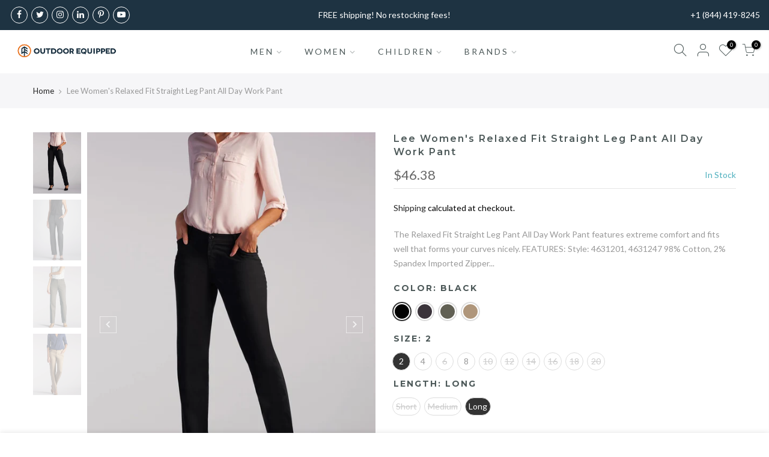

--- FILE ---
content_type: text/html; charset=utf-8
request_url: https://www.outdoorequipped.com/products/lee-womens-relaxed-fit-straight-leg-pant-all-day-work-pant
body_size: 40135
content:
<!doctype html>
<html class="no-js" lang="en">
<head>
	<script id="pandectes-rules">   /* PANDECTES-GDPR: DO NOT MODIFY AUTO GENERATED CODE OF THIS SCRIPT */      window.PandectesSettings = {"store":{"plan":"plus","theme":"Gecko 5.3.3","primaryLocale":"en","adminMode":false},"tsPublished":1692109390,"declaration":{"showPurpose":false,"showProvider":false,"declIntroText":"We use cookies to optimize website functionality, analyze the performance, and provide personalized experience to you. Some cookies are essential to make the website operate and function correctly. Those cookies cannot be disabled. In this window you can manage your preference of cookies.","showDateGenerated":true},"language":{"languageMode":"Single","fallbackLanguage":"en","languageDetection":"browser","languagesSupported":[]},"texts":{"managed":{"headerText":{"en":"We respect your privacy"},"consentText":{"en":"This website uses cookies to ensure you get the best experience."},"dismissButtonText":{"en":"Ok"},"linkText":{"en":"Learn more"},"imprintText":{"en":"Imprint"},"preferencesButtonText":{"en":"Preferences"},"allowButtonText":{"en":"Accept"},"denyButtonText":{"en":"Decline"},"leaveSiteButtonText":{"en":"Leave this site"},"cookiePolicyText":{"en":"Cookie policy"},"preferencesPopupTitleText":{"en":"Manage consent preferences"},"preferencesPopupIntroText":{"en":"We use cookies to optimize website functionality, analyze the performance, and provide personalized experience to you. Some cookies are essential to make the website operate and function correctly. Those cookies cannot be disabled. In this window you can manage your preference of cookies."},"preferencesPopupCloseButtonText":{"en":"Close"},"preferencesPopupAcceptAllButtonText":{"en":"Accept all"},"preferencesPopupRejectAllButtonText":{"en":"Reject all"},"preferencesPopupSaveButtonText":{"en":"Save preferences"},"accessSectionTitleText":{"en":"Data portability"},"accessSectionParagraphText":{"en":"You have the right to request access to your data at any time."},"rectificationSectionTitleText":{"en":"Data Rectification"},"rectificationSectionParagraphText":{"en":"You have the right to request your data to be updated whenever you think it is appropriate."},"erasureSectionTitleText":{"en":"Right to be forgotten"},"erasureSectionParagraphText":{"en":"You have the right to ask all your data to be erased. After that, you will no longer be able to access your account."},"declIntroText":{"en":"We use cookies to optimize website functionality, analyze the performance, and provide personalized experience to you. Some cookies are essential to make the website operate and function correctly. Those cookies cannot be disabled. In this window you can manage your preference of cookies."}},"categories":{"strictlyNecessaryCookiesTitleText":{"en":"Strictly necessary cookies"},"functionalityCookiesTitleText":{"en":"Functional cookies"},"performanceCookiesTitleText":{"en":"Performance cookies"},"targetingCookiesTitleText":{"en":"Targeting cookies"},"unclassifiedCookiesTitleText":{"en":"Unclassified cookies"},"strictlyNecessaryCookiesDescriptionText":{"en":"These cookies are essential in order to enable you to move around the website and use its features, such as accessing secure areas of the website. The website cannot function properly without these cookies."},"functionalityCookiesDescriptionText":{"en":"These cookies enable the site to provide enhanced functionality and personalisation. They may be set by us or by third party providers whose services we have added to our pages. If you do not allow these cookies then some or all of these services may not function properly."},"performanceCookiesDescriptionText":{"en":"These cookies enable us to monitor and improve the performance of our website. For example, they allow us to count visits, identify traffic sources and see which parts of the site are most popular."},"targetingCookiesDescriptionText":{"en":"These cookies may be set through our site by our advertising partners. They may be used by those companies to build a profile of your interests and show you relevant adverts on other sites.    They do not store directly personal information, but are based on uniquely identifying your browser and internet device. If you do not allow these cookies, you will experience less targeted advertising."},"unclassifiedCookiesDescriptionText":{"en":"Unclassified cookies are cookies that we are in the process of classifying, together with the providers of individual cookies."}},"auto":{"declName":{"en":"Name"},"declPath":{"en":"Path"},"declType":{"en":"Type"},"declDomain":{"en":"Domain"},"declPurpose":{"en":"Purpose"},"declProvider":{"en":"Provider"},"declRetention":{"en":"Retention"},"declFirstParty":{"en":"First-party"},"declThirdParty":{"en":"Third-party"},"declSeconds":{"en":"seconds"},"declMinutes":{"en":"minutes"},"declHours":{"en":"hours"},"declDays":{"en":"days"},"declMonths":{"en":"months"},"declYears":{"en":"years"},"declSession":{"en":"Session"},"cookiesDetailsText":{"en":"Cookies details"},"preferencesPopupAlwaysAllowedText":{"en":"Always allowed"},"submitButton":{"en":"Submit"},"submittingButton":{"en":"Submitting..."},"cancelButton":{"en":"Cancel"},"guestsSupportInfoText":{"en":"Please login with your customer account to further proceed."},"guestsSupportEmailPlaceholder":{"en":"E-mail address"},"guestsSupportEmailValidationError":{"en":"Email is not valid"},"guestsSupportEmailSuccessTitle":{"en":"Thank you for your request"},"guestsSupportEmailFailureTitle":{"en":"A problem occurred"},"guestsSupportEmailSuccessMessage":{"en":"If you are registered as a customer of this store, you will soon receive an email with instructions on how to proceed."},"guestsSupportEmailFailureMessage":{"en":"Your request was not submitted. Please try again and if problem persists, contact store owner for assistance."},"confirmationSuccessTitle":{"en":"Your request is verified"},"confirmationFailureTitle":{"en":"A problem occurred"},"confirmationSuccessMessage":{"en":"We will soon get back to you as to your request."},"confirmationFailureMessage":{"en":"Your request was not verified. Please try again and if problem persists, contact store owner for assistance"},"consentSectionTitleText":{"en":"Your cookie consent"},"consentSectionNoConsentText":{"en":"You have not consented to the cookies policy of this website."},"consentSectionConsentedText":{"en":"You consented to the cookies policy of this website on"},"consentStatus":{"en":"Consent preference"},"consentDate":{"en":"Consent date"},"consentId":{"en":"Consent ID"},"consentSectionChangeConsentActionText":{"en":"Change consent preference"},"accessSectionGDPRRequestsActionText":{"en":"Data subject requests"},"accessSectionAccountInfoActionText":{"en":"Personal data"},"accessSectionOrdersRecordsActionText":{"en":"Orders"},"accessSectionDownloadReportActionText":{"en":"Request export"},"rectificationCommentPlaceholder":{"en":"Describe what you want to be updated"},"rectificationCommentValidationError":{"en":"Comment is required"},"rectificationSectionEditAccountActionText":{"en":"Request an update"},"erasureSectionRequestDeletionActionText":{"en":"Request personal data deletion"}}},"library":{"previewMode":false,"fadeInTimeout":0,"defaultBlocked":7,"showLink":true,"showImprintLink":false,"enabled":true,"cookie":{"name":"_pandectes_gdpr","expiryDays":365,"secure":true},"dismissOnScroll":false,"dismissOnWindowClick":false,"dismissOnTimeout":false,"palette":{"popup":{"background":"#FFFFFF","backgroundForCalculations":{"a":1,"b":255,"g":255,"r":255},"text":"#000000"},"button":{"background":"transparent","backgroundForCalculations":{"a":1,"b":255,"g":255,"r":255},"text":"#000000","textForCalculation":{"a":1,"b":0,"g":0,"r":0},"border":"#000000"}},"content":{"href":"https://www.outdoorequipped.com/pages/privacy-policy","imprintHref":"/","close":"&#10005;","target":"","logo":"<img class=\"cc-banner-logo\" height=\"40\" width=\"40\" src=\"https://cdn.shopify.com/s/files/1/0333/9049/3835/t/7/assets/pandectes-logo.png?v=1692106786\" alt=\"Outdoor Equipped\" />"},"window":"<div role=\"dialog\" aria-live=\"polite\" aria-label=\"cookieconsent\" aria-describedby=\"cookieconsent:desc\" id=\"pandectes-banner\" class=\"cc-window-wrapper cc-bottom-wrapper\"><div class=\"pd-cookie-banner-window cc-window {{classes}}\"><!--googleoff: all-->{{children}}<!--googleon: all--></div></div>","compliance":{"opt-both":"<div class=\"cc-compliance cc-highlight\">{{deny}}{{allow}}</div>"},"type":"opt-both","layouts":{"basic":"{{logo}}{{messagelink}}{{compliance}}{{close}}"},"position":"bottom","theme":"wired","revokable":true,"animateRevokable":false,"revokableReset":false,"revokableLogoUrl":"https://cdn.shopify.com/s/files/1/0333/9049/3835/t/7/assets/pandectes-reopen-logo.png?v=1692109390","revokablePlacement":"bottom-left","revokableMarginHorizontal":15,"revokableMarginVertical":15,"static":false,"autoAttach":true,"hasTransition":true,"blacklistPage":[""]},"geolocation":{"brOnly":false,"caOnly":false,"euOnly":false,"jpOnly":false,"thOnly":false,"canadaOnly":false,"globalVisibility":true},"dsr":{"guestsSupport":false,"accessSectionDownloadReportAuto":false},"banner":{"resetTs":1692106785,"extraCss":"        .cc-banner-logo {max-width: 24em!important;}    @media(min-width: 768px) {.cc-window.cc-floating{max-width: 24em!important;width: 24em!important;}}    .cc-message, .cc-header, .cc-logo {text-align: left}    .cc-window-wrapper{z-index: 2147483647;}    .cc-window{z-index: 2147483647;font-family: inherit;}    .cc-header{font-family: inherit;}    .pd-cp-ui{font-family: inherit; background-color: #FFFFFF;color:#000000;}    .pd-cp-btn{}    input + .pd-cp-preferences-slider{background-color: rgba(0, 0, 0, 0.3)}    .pd-cp-scrolling-section::-webkit-scrollbar{background-color: rgba(0, 0, 0, 0.3)}    input:checked + .pd-cp-preferences-slider{background-color: rgba(0, 0, 0, 1)}    .pd-cp-scrolling-section::-webkit-scrollbar-thumb {background-color: rgba(0, 0, 0, 1)}    .pd-cp-ui-close{color:#000000;}    .pd-cp-preferences-slider:before{background-color: #FFFFFF}    .pd-cp-title:before {border-color: #000000!important}    .pd-cp-preferences-slider{background-color:#000000}    .pd-cp-toggle{color:#000000!important}    @media(max-width:699px) {.pd-cp-ui-close-top svg {fill: #000000}}    .pd-cp-toggle:hover,.pd-cp-toggle:visited,.pd-cp-toggle:active{color:#000000!important}    .pd-cookie-banner-window {box-shadow: 0 0 18px rgb(0 0 0 / 20%);}  ","customJavascript":null,"showPoweredBy":false,"isActive":true,"implicitSavePreferences":false,"cookieIcon":false,"blockBots":false,"showCookiesDetails":false,"cookiesBlockedByDefault":"7","hasTransition":true,"blockingPage":false,"showOnlyLandingPage":false,"leaveSiteUrl":"https://www.google.com","linkRespectStoreLang":false},"cookies":{"0":[{"name":"localization","domain":"www.outdoorequipped.com","path":"/","provider":"Shopify","firstParty":true,"retention":"1 year(s)","expires":1,"unit":"declYears","purpose":{"en":"Shopify store localization"}},{"name":"secure_customer_sig","domain":"www.outdoorequipped.com","path":"/","provider":"Shopify","firstParty":true,"retention":"1 year(s)","expires":1,"unit":"declYears","purpose":{"en":"Used in connection with customer login."}},{"name":"cart_currency","domain":"www.outdoorequipped.com","path":"/","provider":"Shopify","firstParty":true,"retention":"14 day(s)","expires":14,"unit":"declSession","purpose":{"en":"Used in connection with shopping cart."}},{"name":"shopify_pay_redirect","domain":"www.outdoorequipped.com","path":"/","provider":"Shopify","firstParty":true,"retention":"60 minute(s)","expires":60,"unit":"declMinutes","purpose":{"en":"Used in connection with checkout."}},{"name":"_cmp_a","domain":".outdoorequipped.com","path":"/","provider":"Shopify","firstParty":true,"retention":"24 hour(s)","expires":24,"unit":"declHours","purpose":{"en":"Used for managing customer privacy settings."}},{"name":"keep_alive","domain":"www.outdoorequipped.com","path":"/","provider":"Shopify","firstParty":true,"retention":"30 minute(s)","expires":30,"unit":"declMinutes","purpose":{"en":"Used in connection with buyer localization."}},{"name":"_secure_session_id","domain":"www.outdoorequipped.com","path":"/","provider":"Shopify","firstParty":true,"retention":"24 hour(s)","expires":24,"unit":"declHours","purpose":{"en":"Used in connection with navigation through a storefront."}},{"name":"cart","domain":"www.outdoorequipped.com","path":"/","provider":"Shopify","firstParty":true,"retention":"14 day(s)","expires":14,"unit":"declSession","purpose":{"en":"Used in connection with shopping cart."}},{"name":"cart_ts","domain":"www.outdoorequipped.com","path":"/","provider":"Shopify","firstParty":true,"retention":"14 day(s)","expires":14,"unit":"declSession","purpose":{"en":"Used in connection with checkout."}},{"name":"dynamic_checkout_shown_on_cart","domain":"www.outdoorequipped.com","path":"/","provider":"Shopify","firstParty":true,"retention":"30 minute(s)","expires":30,"unit":"declMinutes","purpose":{"en":"Used in connection with checkout."}},{"name":"cart_sig","domain":"www.outdoorequipped.com","path":"/","provider":"Shopify","firstParty":true,"retention":"14 day(s)","expires":14,"unit":"declSession","purpose":{"en":"Used in connection with checkout."}}],"1":[{"name":"_shg_session_id","domain":"www.outdoorequipped.com","path":"/","provider":"Shogun","firstParty":true,"retention":"30 minute(s)","expires":30,"unit":"declMinutes","purpose":{"en":"Used by Shogun Application"}},{"name":"_shg_user_id","domain":"www.outdoorequipped.com","path":"/","provider":"Shogun","firstParty":true,"retention":"1 year(s)","expires":1,"unit":"declYears","purpose":{"en":"Used by Shogun Application"}},{"name":"amazon-pay-connectedAuth","domain":"www.outdoorequipped.com","path":"/","provider":"Amazon","firstParty":true,"retention":"60 minute(s)","expires":60,"unit":"declMinutes","purpose":{"en":"This is set by Amazon Pay for the payment processing and login process."}}],"2":[{"name":"_y","domain":".outdoorequipped.com","path":"/","provider":"Shopify","firstParty":true,"retention":"1 year(s)","expires":1,"unit":"declYears","purpose":{"en":"Shopify analytics."}},{"name":"_shopify_s","domain":".outdoorequipped.com","path":"/","provider":"Shopify","firstParty":true,"retention":"30 minute(s)","expires":30,"unit":"declMinutes","purpose":{"en":"Shopify analytics."}},{"name":"_ga_N37VXJB493","domain":".outdoorequipped.com","path":"/","provider":"Google","firstParty":true,"retention":"1 year(s)","expires":1,"unit":"declYears","purpose":{"en":"Cookie is set by Google Analytics with unknown functionality"}},{"name":"_orig_referrer","domain":".outdoorequipped.com","path":"/","provider":"Shopify","firstParty":true,"retention":"14 day(s)","expires":14,"unit":"declSession","purpose":{"en":"Tracks landing pages."}},{"name":"_s","domain":".outdoorequipped.com","path":"/","provider":"Shopify","firstParty":true,"retention":"30 minute(s)","expires":30,"unit":"declMinutes","purpose":{"en":"Shopify analytics."}},{"name":"_shopify_y","domain":".outdoorequipped.com","path":"/","provider":"Shopify","firstParty":true,"retention":"1 year(s)","expires":1,"unit":"declYears","purpose":{"en":"Shopify analytics."}},{"name":"_landing_page","domain":".outdoorequipped.com","path":"/","provider":"Shopify","firstParty":true,"retention":"14 day(s)","expires":14,"unit":"declSession","purpose":{"en":"Tracks landing pages."}},{"name":"_shopify_sa_p","domain":".outdoorequipped.com","path":"/","provider":"Shopify","firstParty":true,"retention":"30 minute(s)","expires":30,"unit":"declMinutes","purpose":{"en":"Shopify analytics relating to marketing & referrals."}},{"name":"_attn_","domain":"www.outdoorequipped.com","path":"/","provider":"Attentive","firstParty":true,"retention":"1 year(s)","expires":1,"unit":"declYears","purpose":{"en":"Used by attentive sms services."}},{"name":"__attentive_cco","domain":"www.outdoorequipped.com","path":"/","provider":"Attentive","firstParty":true,"retention":"1 year(s)","expires":1,"unit":"declYears","purpose":{"en":"Used by attentive sms services."}},{"name":"_ga","domain":".outdoorequipped.com","path":"/","provider":"Google","firstParty":true,"retention":"1 year(s)","expires":1,"unit":"declYears","purpose":{"en":"Cookie is set by Google Analytics with unknown functionality"}},{"name":"_gat","domain":".outdoorequipped.com","path":"/","provider":"Google","firstParty":true,"retention":"34 second(s)","expires":34,"unit":"declSeconds","purpose":{"en":"Cookie is placed by Google Analytics to filter requests from bots."}},{"name":"__attentive_dv","domain":"www.outdoorequipped.com","path":"/","provider":"Attentive","firstParty":true,"retention":"24 hour(s)","expires":24,"unit":"declHours","purpose":{"en":"Used by attentive sms services."}},{"name":"__attentive_pv","domain":"www.outdoorequipped.com","path":"/","provider":"Attentive","firstParty":true,"retention":"30 minute(s)","expires":30,"unit":"declMinutes","purpose":{"en":"Used by attentive sms services."}},{"name":"__attentive_ss_referrer","domain":"www.outdoorequipped.com","path":"/","provider":"Attentive","firstParty":true,"retention":"30 minute(s)","expires":30,"unit":"declMinutes","purpose":{"en":"Used by attentive sms services."}},{"name":"__attentive_id","domain":"www.outdoorequipped.com","path":"/","provider":"Attentive","firstParty":true,"retention":"1 year(s)","expires":1,"unit":"declYears","purpose":{"en":"Used by attentive sms services."}},{"name":"_gid","domain":".outdoorequipped.com","path":"/","provider":"Google","firstParty":true,"retention":"24 hour(s)","expires":24,"unit":"declHours","purpose":{"en":"Cookie is placed by Google Analytics to count and track pageviews."}},{"name":"_ga_BM5S773R5H","domain":".outdoorequipped.com","path":"/","provider":"Google","firstParty":true,"retention":"1 year(s)","expires":1,"unit":"declYears","purpose":{"en":"Cookie is set by Google Analytics with unknown functionality"}},{"name":"qab_previous_pathname","domain":"www.outdoorequipped.com","path":"/","provider":"Hextom","firstParty":true,"retention":"Session","expires":-1692106821,"unit":"declSeconds","purpose":{"en":"Used by Hextom for statistical data."}},{"name":"_shopify_sa_t","domain":".outdoorequipped.com","path":"/","provider":"Shopify","firstParty":true,"retention":"30 minute(s)","expires":30,"unit":"declMinutes","purpose":{"en":"Shopify analytics relating to marketing & referrals."}}],"4":[{"name":"_uetvid","domain":".outdoorequipped.com","path":"/","provider":"Bing","firstParty":true,"retention":"1 year(s)","expires":1,"unit":"declYears","purpose":{"en":"Used to track visitors on multiple websites, in order to present relevant advertisement based on the visitor's preferences."}},{"name":"_uetsid","domain":".outdoorequipped.com","path":"/","provider":"Bing","firstParty":true,"retention":"24 hour(s)","expires":24,"unit":"declHours","purpose":{"en":"This cookie is used by Bing to determine what ads should be shown that may be relevant to the end user perusing the site."}},{"name":"MUID","domain":".bing.com","path":"/","provider":"Microsoft","firstParty":true,"retention":"1 year(s)","expires":1,"unit":"declYears","purpose":{"en":"Cookie is placed by Microsoft to track visits across websites."}},{"name":"_gcl_au","domain":".outdoorequipped.com","path":"/","provider":"Google","firstParty":true,"retention":"90 day(s)","expires":90,"unit":"declSession","purpose":{"en":"Cookie is placed by Google Tag Manager to track conversions."}},{"name":"test_cookie","domain":".doubleclick.net","path":"/","provider":"Google","firstParty":true,"retention":"15 minute(s)","expires":15,"unit":"declMinutes","purpose":{"en":"To measure the visitors’ actions after they click through from an advert. Expires after each visit."}},{"name":"_fbp","domain":".outdoorequipped.com","path":"/","provider":"Facebook","firstParty":true,"retention":"90 day(s)","expires":90,"unit":"declSession","purpose":{"en":"Cookie is placed by Facebook to track visits across websites."}},{"name":"_privy_A0B09AF0FD094CDFCE030CEE","domain":".outdoorequipped.com","path":"/","provider":"Privy","firstParty":true,"retention":"1 year(s)","expires":1,"unit":"declYears","purpose":{"en":"This is set by Privy to distinguish users."}},{"name":"IDE","domain":".doubleclick.net","path":"/","provider":"Google","firstParty":true,"retention":"1 year(s)","expires":1,"unit":"declYears","purpose":{"en":"To measure the visitors’ actions after they click through from an advert. Expires after 1 year."}}],"8":[{"name":"MR","domain":".bat.bing.com","path":"/","provider":"Unknown","firstParty":true,"retention":"7 day(s)","expires":7,"unit":"declSession","purpose":{"en":""}},{"name":"tpc_id","domain":".attentivemobile.com","path":"/","provider":"Unknown","firstParty":true,"retention":"1 year(s)","expires":1,"unit":"declYears","purpose":{"en":""}},{"name":"_ttp","domain":".outdoorequipped.com","path":"/","provider":"Unknown","firstParty":true,"retention":"1 year(s)","expires":1,"unit":"declYears","purpose":{"en":""}},{"name":"_tt_enable_cookie","domain":".outdoorequipped.com","path":"/","provider":"Unknown","firstParty":true,"retention":"1 year(s)","expires":1,"unit":"declYears","purpose":{"en":""}},{"name":"TawkConnectionTime","domain":"www.outdoorequipped.com","path":"/","provider":"Unknown","firstParty":true,"retention":"Session","expires":-1692106821,"unit":"declSeconds","purpose":{"en":""}},{"name":"twk_idm_key","domain":"www.outdoorequipped.com","path":"/","provider":"Unknown","firstParty":true,"retention":"Session","expires":-1692106821,"unit":"declSeconds","purpose":{"en":""}},{"name":"language","domain":"www.outdoorequipped.com","path":"/","provider":"Unknown","firstParty":true,"retention":"60 minute(s)","expires":60,"unit":"declMinutes","purpose":{"en":""}},{"name":"session-token","domain":".amazon.com","path":"/","provider":"Unknown","firstParty":true,"retention":"1 year(s)","expires":1,"unit":"declYears","purpose":{"en":""}},{"name":"session-id","domain":".amazon.com","path":"/","provider":"Unknown","firstParty":true,"retention":"1 year(s)","expires":1,"unit":"declYears","purpose":{"en":""}},{"name":"session-id-time","domain":".amazon.com","path":"/","provider":"Unknown","firstParty":true,"retention":"1 year(s)","expires":1,"unit":"declYears","purpose":{"en":""}},{"name":"session-id-apay","domain":".amazon.com","path":"/","provider":"Unknown","firstParty":true,"retention":"1 year(s)","expires":1,"unit":"declYears","purpose":{"en":""}},{"name":"apay-session-set","domain":"www.outdoorequipped.com","path":"/","provider":"Unknown","firstParty":true,"retention":"1 year(s)","expires":1,"unit":"declYears","purpose":{"en":""}},{"name":"_ttp","domain":".tiktok.com","path":"/","provider":"Unknown","firstParty":true,"retention":"1 year(s)","expires":1,"unit":"declYears","purpose":{"en":""}}]},"blocker":{"isActive":false,"googleConsentMode":{"id":"","analyticsId":"","isActive":false,"adStorageCategory":4,"analyticsStorageCategory":2,"personalizationStorageCategory":1,"functionalityStorageCategory":1,"customEvent":true,"securityStorageCategory":0,"redactData":true,"urlPassthrough":false},"facebookPixel":{"id":"","isActive":false,"ldu":false},"rakuten":{"isActive":false,"cmp":false,"ccpa":false},"gpcIsActive":false,"defaultBlocked":7,"patterns":{"whiteList":[],"blackList":{"1":[],"2":[],"4":[],"8":[]},"iframesWhiteList":[],"iframesBlackList":{"1":[],"2":[],"4":[],"8":[]},"beaconsWhiteList":[],"beaconsBlackList":{"1":[],"2":[],"4":[],"8":[]}}}}      !function(){"use strict";window.PandectesRules=window.PandectesRules||{},window.PandectesRules.manualBlacklist={1:[],2:[],4:[]},window.PandectesRules.blacklistedIFrames={1:[],2:[],4:[]},window.PandectesRules.blacklistedCss={1:[],2:[],4:[]},window.PandectesRules.blacklistedBeacons={1:[],2:[],4:[]};var e="javascript/blocked",t="_pandectes_gdpr";function n(e){return new RegExp(e.replace(/[/\\.+?$()]/g,"\\$&").replace("*","(.*)"))}var r=function(e){try{return JSON.parse(e)}catch(e){return!1}},a=function(e){var t=arguments.length>1&&void 0!==arguments[1]?arguments[1]:"log",n=new URLSearchParams(window.location.search);n.get("log")&&console[t]("PandectesRules: ".concat(e))};function i(e,t){var n=Object.keys(e);if(Object.getOwnPropertySymbols){var r=Object.getOwnPropertySymbols(e);t&&(r=r.filter((function(t){return Object.getOwnPropertyDescriptor(e,t).enumerable}))),n.push.apply(n,r)}return n}function s(e){for(var t=1;t<arguments.length;t++){var n=null!=arguments[t]?arguments[t]:{};t%2?i(Object(n),!0).forEach((function(t){o(e,t,n[t])})):Object.getOwnPropertyDescriptors?Object.defineProperties(e,Object.getOwnPropertyDescriptors(n)):i(Object(n)).forEach((function(t){Object.defineProperty(e,t,Object.getOwnPropertyDescriptor(n,t))}))}return e}function o(e,t,n){return t in e?Object.defineProperty(e,t,{value:n,enumerable:!0,configurable:!0,writable:!0}):e[t]=n,e}function c(e,t){return function(e){if(Array.isArray(e))return e}(e)||function(e,t){var n=null==e?null:"undefined"!=typeof Symbol&&e[Symbol.iterator]||e["@@iterator"];if(null==n)return;var r,a,i=[],s=!0,o=!1;try{for(n=n.call(e);!(s=(r=n.next()).done)&&(i.push(r.value),!t||i.length!==t);s=!0);}catch(e){o=!0,a=e}finally{try{s||null==n.return||n.return()}finally{if(o)throw a}}return i}(e,t)||u(e,t)||function(){throw new TypeError("Invalid attempt to destructure non-iterable instance.\nIn order to be iterable, non-array objects must have a [Symbol.iterator]() method.")}()}function l(e){return function(e){if(Array.isArray(e))return d(e)}(e)||function(e){if("undefined"!=typeof Symbol&&null!=e[Symbol.iterator]||null!=e["@@iterator"])return Array.from(e)}(e)||u(e)||function(){throw new TypeError("Invalid attempt to spread non-iterable instance.\nIn order to be iterable, non-array objects must have a [Symbol.iterator]() method.")}()}function u(e,t){if(e){if("string"==typeof e)return d(e,t);var n=Object.prototype.toString.call(e).slice(8,-1);return"Object"===n&&e.constructor&&(n=e.constructor.name),"Map"===n||"Set"===n?Array.from(e):"Arguments"===n||/^(?:Ui|I)nt(?:8|16|32)(?:Clamped)?Array$/.test(n)?d(e,t):void 0}}function d(e,t){(null==t||t>e.length)&&(t=e.length);for(var n=0,r=new Array(t);n<t;n++)r[n]=e[n];return r}var f="Pandectes"===window.navigator.userAgent;a("userAgent -> ".concat(window.navigator.userAgent.substring(0,50)));var p=function(){var e,n=arguments.length>0&&void 0!==arguments[0]?arguments[0]:t,a="; "+document.cookie,i=a.split("; "+n+"=");if(i.length<2)e={};else{var s=i.pop(),o=s.split(";");e=window.atob(o.shift())}var c=r(e);return!1!==c?c:e}(),g=window.PandectesSettings,y=g.banner.isActive,h=g.blocker.defaultBlocked,m=p&&null!==p.preferences&&void 0!==p.preferences?p.preferences:null,v=y?null===m?h:m:0,b={1:0==(1&v),2:0==(2&v),4:0==(4&v)},w=window.PandectesSettings.blocker.patterns,k=w.blackList,L=w.whiteList,S=w.iframesBlackList,P=w.iframesWhiteList,A=w.beaconsBlackList,C=w.beaconsWhiteList,_={blackList:[],whiteList:[],iframesBlackList:{1:[],2:[],4:[],8:[]},iframesWhiteList:[],beaconsBlackList:{1:[],2:[],4:[],8:[]},beaconsWhiteList:[]};[1,2,4].map((function(e){var t;b[e]||((t=_.blackList).push.apply(t,l(k[e].length?k[e].map(n):[])),_.iframesBlackList[e]=S[e].length?S[e].map(n):[],_.beaconsBlackList[e]=A[e].length?A[e].map(n):[])})),_.whiteList=L.length?L.map(n):[],_.iframesWhiteList=P.length?P.map(n):[],_.beaconsWhiteList=C.length?C.map(n):[];var B={scripts:[],iframes:{1:[],2:[],4:[]},beacons:{1:[],2:[],4:[]},css:{1:[],2:[],4:[]}},O=function(t,n){return t&&(!n||n!==e)&&(!_.blackList||_.blackList.some((function(e){return e.test(t)})))&&(!_.whiteList||_.whiteList.every((function(e){return!e.test(t)})))},E=function(e){var t=e.getAttribute("src");return _.blackList&&_.blackList.every((function(e){return!e.test(t)}))||_.whiteList&&_.whiteList.some((function(e){return e.test(t)}))},I=function(e,t){var n=_.iframesBlackList[t],r=_.iframesWhiteList;return e&&(!n||n.some((function(t){return t.test(e)})))&&(!r||r.every((function(t){return!t.test(e)})))},j=function(e,t){var n=_.beaconsBlackList[t],r=_.beaconsWhiteList;return e&&(!n||n.some((function(t){return t.test(e)})))&&(!r||r.every((function(t){return!t.test(e)})))},R=new MutationObserver((function(e){for(var t=0;t<e.length;t++)for(var n=e[t].addedNodes,r=0;r<n.length;r++){var a=n[r],i=a.dataset&&a.dataset.cookiecategory;if(1===a.nodeType&&"LINK"===a.tagName){var s=a.dataset&&a.dataset.href;if(s&&i)switch(i){case"functionality":case"C0001":B.css[1].push(s);break;case"performance":case"C0002":B.css[2].push(s);break;case"targeting":case"C0003":B.css[4].push(s)}}}})),T=new MutationObserver((function(t){for(var n=0;n<t.length;n++)for(var r=t[n].addedNodes,a=function(t){var n=r[t],a=n.src||n.dataset&&n.dataset.src,i=n.dataset&&n.dataset.cookiecategory;if(1===n.nodeType&&"IFRAME"===n.tagName){if(a){var s=!1;I(a,1)||"functionality"===i||"C0001"===i?(s=!0,B.iframes[1].push(a)):I(a,2)||"performance"===i||"C0002"===i?(s=!0,B.iframes[2].push(a)):(I(a,4)||"targeting"===i||"C0003"===i)&&(s=!0,B.iframes[4].push(a)),s&&(n.removeAttribute("src"),n.setAttribute("data-src",a))}}else if(1===n.nodeType&&"IMG"===n.tagName){if(a){var o=!1;j(a,1)?(o=!0,B.beacons[1].push(a)):j(a,2)?(o=!0,B.beacons[2].push(a)):j(a,4)&&(o=!0,B.beacons[4].push(a)),o&&(n.removeAttribute("src"),n.setAttribute("data-src",a))}}else if(1===n.nodeType&&"LINK"===n.tagName){var c=n.dataset&&n.dataset.href;if(c&&i)switch(i){case"functionality":case"C0001":B.css[1].push(c);break;case"performance":case"C0002":B.css[2].push(c);break;case"targeting":case"C0003":B.css[4].push(c)}}else if(1===n.nodeType&&"SCRIPT"===n.tagName){var l=n.type,u=!1;if(O(a,l))u=!0;else if(a&&i)switch(i){case"functionality":case"C0001":u=!0,window.PandectesRules.manualBlacklist[1].push(a);break;case"performance":case"C0002":u=!0,window.PandectesRules.manualBlacklist[2].push(a);break;case"targeting":case"C0003":u=!0,window.PandectesRules.manualBlacklist[4].push(a)}if(u){B.scripts.push([n,l]),n.type=e;n.addEventListener("beforescriptexecute",(function t(r){n.getAttribute("type")===e&&r.preventDefault(),n.removeEventListener("beforescriptexecute",t)})),n.parentElement&&n.parentElement.removeChild(n)}}},i=0;i<r.length;i++)a(i)})),x=document.createElement,N={src:Object.getOwnPropertyDescriptor(HTMLScriptElement.prototype,"src"),type:Object.getOwnPropertyDescriptor(HTMLScriptElement.prototype,"type")};window.PandectesRules.unblockCss=function(e){var t=B.css[e]||[];t.length&&a("Unblocking CSS for ".concat(e)),t.forEach((function(e){var t=document.querySelector('link[data-href^="'.concat(e,'"]'));t.removeAttribute("data-href"),t.href=e})),B.css[e]=[]},window.PandectesRules.unblockIFrames=function(e){var t=B.iframes[e]||[];t.length&&a("Unblocking IFrames for ".concat(e)),_.iframesBlackList[e]=[],t.forEach((function(e){var t=document.querySelector('iframe[data-src^="'.concat(e,'"]'));t.removeAttribute("data-src"),t.src=e})),B.iframes[e]=[]},window.PandectesRules.unblockBeacons=function(e){var t=B.beacons[e]||[];t.length&&a("Unblocking Beacons for ".concat(e)),_.beaconsBlackList[e]=[],t.forEach((function(e){var t=document.querySelector('img[data-src^="'.concat(e,'"]'));t.removeAttribute("data-src"),t.src=e})),B.beacons[e]=[]},window.PandectesRules.unblockInlineScripts=function(e){var t=1===e?"functionality":2===e?"performance":"targeting";document.querySelectorAll('script[type="javascript/blocked"][data-cookiecategory="'.concat(t,'"]')).forEach((function(e){var t=e.textContent;e.parentNode.removeChild(e);var n=document.createElement("script");n.type="text/javascript",n.textContent=t,document.body.appendChild(n)}))},window.PandectesRules.unblock=function(t){t.length<1?(_.blackList=[],_.whiteList=[],_.iframesBlackList=[],_.iframesWhiteList=[]):(_.blackList&&(_.blackList=_.blackList.filter((function(e){return t.every((function(t){return"string"==typeof t?!e.test(t):t instanceof RegExp?e.toString()!==t.toString():void 0}))}))),_.whiteList&&(_.whiteList=[].concat(l(_.whiteList),l(t.map((function(e){if("string"==typeof e){var t=".*"+n(e)+".*";if(_.whiteList.every((function(e){return e.toString()!==t.toString()})))return new RegExp(t)}else if(e instanceof RegExp&&_.whiteList.every((function(t){return t.toString()!==e.toString()})))return e;return null})).filter(Boolean)))));for(var r=document.querySelectorAll('script[type="'.concat(e,'"]')),i=0;i<r.length;i++){var s=r[i];E(s)&&(B.scripts.push([s,"application/javascript"]),s.parentElement.removeChild(s))}var o=0;l(B.scripts).forEach((function(e,t){var n=c(e,2),r=n[0],a=n[1];if(E(r)){for(var i=document.createElement("script"),s=0;s<r.attributes.length;s++){var l=r.attributes[s];"src"!==l.name&&"type"!==l.name&&i.setAttribute(l.name,r.attributes[s].value)}i.setAttribute("src",r.src),i.setAttribute("type",a||"application/javascript"),document.head.appendChild(i),B.scripts.splice(t-o,1),o++}})),0==_.blackList.length&&0===_.iframesBlackList[1].length&&0===_.iframesBlackList[2].length&&0===_.iframesBlackList[4].length&&0===_.beaconsBlackList[1].length&&0===_.beaconsBlackList[2].length&&0===_.beaconsBlackList[4].length&&(a("Disconnecting observers"),T.disconnect(),R.disconnect())};var M,D,W=window.PandectesSettings.store.adminMode,F=window.PandectesSettings.blocker;M=function(){!function(){var e=window.Shopify.trackingConsent;try{var t=W&&!window.Shopify.AdminBarInjector,n={preferences:0==(1&v)||f||t,analytics:0==(2&v)||f||t,marketing:0==(4&v)||f||t};e.firstPartyMarketingAllowed()===n.marketing&&e.analyticsProcessingAllowed()===n.analytics&&e.preferencesProcessingAllowed()===n.preferences||e.setTrackingConsent(n,(function(e){e&&e.error?a("Shopify.customerPrivacy API - failed to setTrackingConsent"):a("Shopify.customerPrivacy API - setTrackingConsent(".concat(JSON.stringify(n),")"))}))}catch(e){a("Shopify.customerPrivacy API - exception")}}(),function(){var e=window.Shopify.trackingConsent,t=e.currentVisitorConsent();if(F.gpcIsActive&&"CCPA"===e.getRegulation()&&"no"===t.gpc&&"yes"!==t.sale_of_data){var n={sale_of_data:!1};e.setTrackingConsent(n,(function(e){e&&e.error?a("Shopify.customerPrivacy API - failed to setTrackingConsent({".concat(JSON.stringify(n),")")):a("Shopify.customerPrivacy API - setTrackingConsent(".concat(JSON.stringify(n),")"))}))}}()},D=null,window.Shopify&&window.Shopify.loadFeatures&&window.Shopify.trackingConsent?M():D=setInterval((function(){window.Shopify&&window.Shopify.loadFeatures&&(clearInterval(D),window.Shopify.loadFeatures([{name:"consent-tracking-api",version:"0.1"}],(function(e){e?a("Shopify.customerPrivacy API - failed to load"):(a("Shopify.customerPrivacy API - loaded"),M())})))}),10);var z=window.PandectesSettings,U=z.banner.isActive,q=z.blocker.googleConsentMode,J=q.isActive,H=q.customEvent,$=q.redactData,G=q.urlPassthrough,K=q.adStorageCategory,V=q.analyticsStorageCategory,Y=q.functionalityStorageCategory,Q=q.personalizationStorageCategory,X=q.securityStorageCategory;function Z(){window.dataLayer.push(arguments)}window.dataLayer=window.dataLayer||[];var ee,te,ne={hasInitialized:!1,ads_data_redaction:!1,url_passthrough:!1,storage:{ad_storage:"granted",analytics_storage:"granted",functionality_storage:"granted",personalization_storage:"granted",security_storage:"granted",wait_for_update:500}};if(U&&J){var re=0==(v&K)?"granted":"denied",ae=0==(v&V)?"granted":"denied",ie=0==(v&Y)?"granted":"denied",se=0==(v&Q)?"granted":"denied",oe=0==(v&X)?"granted":"denied";ne.hasInitialized=!0,ne.ads_data_redaction="denied"===re&&$,ne.url_passthrough=G,ne.storage.ad_storage=re,ne.storage.analytics_storage=ae,ne.storage.functionality_storage=ie,ne.storage.personalization_storage=se,ne.storage.security_storage=oe,ne.ads_data_redaction&&Z("set","ads_data_redaction",ne.ads_data_redaction),ne.url_passthrough&&Z("set","url_passthrough",ne.url_passthrough),Z("consent","default",ne.storage),H&&(te=7===(ee=v)?"deny":0===ee?"allow":"mixed",window.dataLayer.push({event:"Pandectes_Consent_Update",pandectes_status:te,pandectes_categories:{C0000:"allow",C0001:b[1]?"allow":"deny",C0002:b[2]?"allow":"deny",C0003:b[4]?"allow":"deny"}})),a("Google consent mode initialized")}window.PandectesRules.gcm=ne;var ce=window.PandectesSettings,le=ce.banner.isActive,ue=ce.blocker.isActive;a("Blocker -> "+(ue?"Active":"Inactive")),a("Banner -> "+(le?"Active":"Inactive")),a("ActualPrefs -> "+v);var de=null===m&&/\/checkouts\//.test(window.location.pathname);0!==v&&!1===f&&ue&&!de?(a("Blocker will execute"),document.createElement=function(){for(var t=arguments.length,n=new Array(t),r=0;r<t;r++)n[r]=arguments[r];if("script"!==n[0].toLowerCase())return x.bind?x.bind(document).apply(void 0,n):x;var a=x.bind(document).apply(void 0,n);try{Object.defineProperties(a,{src:s(s({},N.src),{},{set:function(t){O(t,a.type)&&N.type.set.call(this,e),N.src.set.call(this,t)}}),type:s(s({},N.type),{},{get:function(){var t=N.type.get.call(this);return t===e||O(this.src,t)?null:t},set:function(t){var n=O(a.src,a.type)?e:t;N.type.set.call(this,n)}})}),a.setAttribute=function(t,n){if("type"===t){var r=O(a.src,a.type)?e:n;N.type.set.call(a,r)}else"src"===t?(O(n,a.type)&&N.type.set.call(a,e),N.src.set.call(a,n)):HTMLScriptElement.prototype.setAttribute.call(a,t,n)}}catch(e){console.warn("Yett: unable to prevent script execution for script src ",a.src,".\n",'A likely cause would be because you are using a third-party browser extension that monkey patches the "document.createElement" function.')}return a},T.observe(document.documentElement,{childList:!0,subtree:!0}),R.observe(document.documentElement,{childList:!0,subtree:!0})):a("Blocker will not execute")}();
</script>
<!-- Google tag (gtag.js) -->
<script async src="https://www.googletagmanager.com/gtag/js?id=G-N37VXJB493"></script>
<script>
  window.dataLayer = window.dataLayer || [];
  function gtag(){dataLayer.push(arguments);}
  gtag('js', new Date());

  gtag('config', 'G-N37VXJB493');
</script>
  
  <script>(function(w,d,t,r,u){var f,n,i;w[u]=w[u]||[],f=function(){var o={ti:"136023003"};o.q=w[u],w[u]=new UET(o),w[u].push("pageLoad")},n=d.createElement(t),n.src=r,n.async=1,n.onload=n.onreadystatechange=function(){var s=this.readyState;s&&s!=="loaded"&&s!=="complete"||(f(),n.onload=n.onreadystatechange=null)},i=d.getElementsByTagName(t)[0],i.parentNode.insertBefore(n,i)})(window,document,"script","//bat.bing.com/bat.js","uetq");</script>
  <meta charset="utf-8">
  <meta name="viewport" content="width=device-width, initial-scale=1, shrink-to-fit=no, user-scalable=no">
  <meta name="theme-color" content="#f07927">
  <meta name="format-detection" content="telephone=no">
  <meta name="facebook-domain-verification" content="qutk3abv2ylk7qud2sxuhgec3572vf" />
  <link rel="canonical" href="https://www.outdoorequipped.com/products/lee-womens-relaxed-fit-straight-leg-pant-all-day-work-pant">
  <link rel="dns-prefetch" href="https://cdn.shopify.com" crossorigin>
  <link rel="dns-prefetch" href="https://fonts.shopifycdn.com" crossorigin>
  <link rel="dns-prefetch" href="https://fonts.googleapis.com" crossorigin>
  <link rel="preconnect" href="https://cdn.shopify.com" crossorigin>
  <link rel="preconnect" href="https://fonts.shopify.com" crossorigin>
  <link rel="preconnect" href="https://fonts.googleapis.com" crossorigin>
  <link rel="preconnect" href="https://monorail-edge.shopifysvc.com">
  <link rel="preload" as="style" href="//www.outdoorequipped.com/cdn/shop/t/7/assets/pre_theme.min.css?v=122679393504394253931615202742">
  <link rel="preload" as="style" href="//www.outdoorequipped.com/cdn/shop/t/7/assets/theme.scss.css?v=170251807704795341191618891170">
  <link href="//www.outdoorequipped.com/cdn/shop/t/7/assets/custom.scss.css?v=62649377931573316621684161802" rel="stylesheet" type="text/css" media="all" />
  <link href="//www.outdoorequipped.com/cdn/shop/t/7/assets/style.scss.css?v=61897632808935851881616057323" rel="stylesheet" type="text/css" media="all" />
<title>Women&#39;s Lee Relaxed Fit Straight Leg Pant All Day Work Pant | Mid Rise &ndash; Outdoor Equipped</title><meta name="description" content="The Relaxed Fit Straight Leg Pant All Day Work Pant features extreme comfort and fits well that forms your curves nicely."><link rel="shortcut icon" type="image/png" href="//www.outdoorequipped.com/cdn/shop/files/Favicon_256x256_b9498d99-921e-47a7-a97c-cbd213bcf3db_32x.png?v=1618600510"><link rel="apple-touch-icon-precomposed" type="image/png" sizes="152x152" href="//www.outdoorequipped.com/cdn/shop/files/Favicon_256x256_b9498d99-921e-47a7-a97c-cbd213bcf3db_152x.png?v=1618600510"><!-- social-meta-tags.liquid --><meta name="keywords" content="Lee Women&#39;s Relaxed Fit Straight Leg Pant All Day Work Pant,Outdoor Equipped,www.outdoorequipped.com"/><meta name="author" content="The4"><meta property="og:site_name" content="Outdoor Equipped">
<meta property="og:url" content="https://www.outdoorequipped.com/products/lee-womens-relaxed-fit-straight-leg-pant-all-day-work-pant">
<meta property="og:title" content="Lee Women's Relaxed Fit Straight Leg Pant All Day Work Pant">
<meta property="og:type" content="og:product">
<meta property="og:description" content="The Relaxed Fit Straight Leg Pant All Day Work Pant features extreme comfort and fits well that forms your curves nicely."><meta property="product:price:amount" content="46.38">
  <meta property="product:price:amount" content="USD"><meta property="og:image" content="http://www.outdoorequipped.com/cdn/shop/products/Women_s_20Lee_20Relaxed_20Fit_20Straight_20Leg_20Pant_20All_20Day_20Work_20Pant_20Black_1200x1200.jpg?v=1597951937"><meta property="og:image" content="http://www.outdoorequipped.com/cdn/shop/products/Women_s_20Lee_20Relaxed_20Fit_20Straight_20Leg_20Pant_20All_20Day_20Work_20Pant_20Charcoal_20Heather_1200x1200.jpg?v=1597951937"><meta property="og:image" content="http://www.outdoorequipped.com/cdn/shop/products/Women_s_20Lee_20Relaxed_20Fit_20Straight_20Leg_20Pant_20All_20Day_20Work_20Pant_20Deep_20Breen_1200x1200.jpg?v=1597951937"><meta property="og:image:secure_url" content="https://www.outdoorequipped.com/cdn/shop/products/Women_s_20Lee_20Relaxed_20Fit_20Straight_20Leg_20Pant_20All_20Day_20Work_20Pant_20Black_1200x1200.jpg?v=1597951937"><meta property="og:image:secure_url" content="https://www.outdoorequipped.com/cdn/shop/products/Women_s_20Lee_20Relaxed_20Fit_20Straight_20Leg_20Pant_20All_20Day_20Work_20Pant_20Charcoal_20Heather_1200x1200.jpg?v=1597951937"><meta property="og:image:secure_url" content="https://www.outdoorequipped.com/cdn/shop/products/Women_s_20Lee_20Relaxed_20Fit_20Straight_20Leg_20Pant_20All_20Day_20Work_20Pant_20Deep_20Breen_1200x1200.jpg?v=1597951937"><meta name="twitter:site" content="@OutdoorEquipped"><meta name="twitter:card" content="summary_large_image">
<meta name="twitter:title" content="Lee Women's Relaxed Fit Straight Leg Pant All Day Work Pant">
<meta name="twitter:description" content="The Relaxed Fit Straight Leg Pant All Day Work Pant features extreme comfort and fits well that forms your curves nicely.">
<link href="//www.outdoorequipped.com/cdn/shop/t/7/assets/pre_theme.min.css?v=122679393504394253931615202742" rel="stylesheet" type="text/css" media="all" /><link rel="preload" as="script" href="//www.outdoorequipped.com/cdn/shop/t/7/assets/lazysizes.min.js?v=161060838712171474501615202728">
<link rel="preload" as="script" href="//www.outdoorequipped.com/cdn/shop/t/7/assets/nt_vendor.min.js?v=181780714189877491311615202735">
<script>document.documentElement.className = document.documentElement.className.replace('no-js', 'yes-js');const t_name = "product", t_cartCount = 0,ThemeNameT4='gecko',ThemeNameT42='ThemeIdT4Gecko',themeIDt4 = 120583192744,ck_hostname = 'gecko5-none',ThemeIdT4 = "true",SopEmlT4="info@outdoorequipped.com",ThemePuT4 = '#purchase_codet4',t_shop_currency = "USD", t_moneyFormat = "${{amount}}", t_cart_url = "\/cart", pr_re_url = "\/recommendations\/products"; try {var T4AgentNT = (navigator.userAgent.indexOf('Chrome-Lighthouse') == -1)}catch(err){var T4AgentNT = true} function onloadt4relcss(_this) {_this.onload=null;if(T4AgentNT){_this.rel='stylesheet'}} if (performance.navigation.type === 2) {location.reload(true);}</script>
<link rel="preload" href="//www.outdoorequipped.com/cdn/shop/t/7/assets/style.min.css?v=20581802609794891311615202755" as="style" onload="onloadt4relcss(this)">
<link href="//www.outdoorequipped.com/cdn/shop/t/7/assets/theme.scss.css?v=170251807704795341191618891170" rel="stylesheet" type="text/css" media="all" />
<link id="sett_clt4" rel="preload" href="//www.outdoorequipped.com/cdn/shop/t/7/assets/sett_cl.css?v=5740298550388578391615202751" as="style" onload="onloadt4relcss(this)"><link rel="preload" as="style" href="//www.outdoorequipped.com/cdn/shop/t/7/assets/custom.scss.css?v=62649377931573316621684161802"><link href="//www.outdoorequipped.com/cdn/shop/t/7/assets/custom.scss.css?v=62649377931573316621684161802" rel="stylesheet" type="text/css" media="all" /><link rel="preload" href="//www.outdoorequipped.com/cdn/shop/t/7/assets/line-awesome.min.css?v=36930450349382045261615202730" as="style" onload="onloadt4relcss(this)">
<script id="js_lzt4" src="//www.outdoorequipped.com/cdn/shop/t/7/assets/lazysizes.min.js?v=161060838712171474501615202728" defer="defer"></script><script src="//www.outdoorequipped.com/cdn/shop/t/7/assets/nt_vendor.min.js?v=181780714189877491311615202735" defer="defer" id="js_ntt4"
  data-theme='//www.outdoorequipped.com/cdn/shop/t/7/assets/nt_theme.min.js?v=92331389431907040531615202735'
  data-stt='//www.outdoorequipped.com/cdn/shop/t/7/assets/nt_settings.js?enable_js_minification=1&v=132419576559151327271637608163'
  data-cat='//www.outdoorequipped.com/cdn/shop/t/7/assets/cat.min.js?v=34518556539761605661615202705' 
  data-sw='//www.outdoorequipped.com/cdn/shop/t/7/assets/swatch.min.js?v=145756090974536917291615202757'
  data-prjs='//www.outdoorequipped.com/cdn/shop/t/7/assets/produc.min.js?v=96869784618906595261615202743' 
  data-mail='//www.outdoorequipped.com/cdn/shop/t/7/assets/platform_mail.min.js?v=129658531127528416401615202740'
  data-my='//www.outdoorequipped.com/cdn/shop/t/7/assets/my.js?v=111603181540343972631615202732' data-cusp='//www.outdoorequipped.com/cdn/shop/t/7/assets/my.js?v=111603181540343972631615202732' data-cur='//www.outdoorequipped.com/cdn/shop/t/7/assets/my.js?v=111603181540343972631615202732' data-mdl='//www.outdoorequipped.com/cdn/shop/t/7/assets/module.min.js?v=72712877271928395091615202731'
  data-map='//www.outdoorequipped.com/cdn/shop/t/7/assets/maplace.min.js?v=9442'
  data-time='//www.outdoorequipped.com/cdn/shop/t/7/assets/spacetime.min.js?v=9442'
  data-ins='//www.outdoorequipped.com/cdn/shop/t/7/assets/nt_instagram.min.js?v=132847357865388594491615202734'
  data-user='//www.outdoorequipped.com/cdn/shop/t/7/assets/interactable.min.js?v=169865840922709853221615202718'
  data-add='//s7.addthis.com/js/300/addthis_widget.js#pubid=ra-56efaa05a768bd19'
  data-klaviyo='//www.klaviyo.com/media/js/public/klaviyo_subscribe.js'
  data-font='iconKalles , fakalles , Pe-icon-7-stroke , Font Awesome 5 Free:n9'
  data-fm=''
  data-spcmn='//www.outdoorequipped.com/cdn/shopifycloud/storefront/assets/themes_support/shopify_common-5f594365.js'
  data-cust='//www.outdoorequipped.com/cdn/shop/t/7/assets/customerclnt.min.js?v=158442283697986287111615202707'
  data-cusjs='none'
  data-desadm='//www.outdoorequipped.com/cdn/shop/t/7/assets/des_adm.min.js?v=27434208422025723461615202709'
  data-otherryv='//www.outdoorequipped.com/cdn/shop/t/7/assets/reviewOther.js?v=157077235154481297451615202751'></script>

<script>window.performance && window.performance.mark && window.performance.mark('shopify.content_for_header.start');</script><meta name="google-site-verification" content="cLExRbibUO1v4fVVbr21IMhFykK1Q06hbcgGFZjJ9Kc">
<meta name="google-site-verification" content="gBpwKh0P2GvjxqHXuSErT1JmQz7bS9Uh51xCv8TMzbU">
<meta name="google-site-verification" content="Za-hd3W-GcZ4cNxk7gCPqUZgwj9Fk1F7fPVdnEBAIzA">
<meta name="facebook-domain-verification" content="uhny8un0d0y29nvsdgmnrdnd0i4h10">
<meta id="shopify-digital-wallet" name="shopify-digital-wallet" content="/33390493835/digital_wallets/dialog">
<meta name="shopify-checkout-api-token" content="0933d7f702d6205f86204d906b9b0271">
<link rel="alternate" type="application/json+oembed" href="https://www.outdoorequipped.com/products/lee-womens-relaxed-fit-straight-leg-pant-all-day-work-pant.oembed">
<script async="async" src="/checkouts/internal/preloads.js?locale=en-US"></script>
<link rel="preconnect" href="https://shop.app" crossorigin="anonymous">
<script async="async" src="https://shop.app/checkouts/internal/preloads.js?locale=en-US&shop_id=33390493835" crossorigin="anonymous"></script>
<script id="apple-pay-shop-capabilities" type="application/json">{"shopId":33390493835,"countryCode":"US","currencyCode":"USD","merchantCapabilities":["supports3DS"],"merchantId":"gid:\/\/shopify\/Shop\/33390493835","merchantName":"Outdoor Equipped","requiredBillingContactFields":["postalAddress","email"],"requiredShippingContactFields":["postalAddress","email"],"shippingType":"shipping","supportedNetworks":["visa","masterCard","amex","discover","elo","jcb"],"total":{"type":"pending","label":"Outdoor Equipped","amount":"1.00"},"shopifyPaymentsEnabled":true,"supportsSubscriptions":true}</script>
<script id="shopify-features" type="application/json">{"accessToken":"0933d7f702d6205f86204d906b9b0271","betas":["rich-media-storefront-analytics"],"domain":"www.outdoorequipped.com","predictiveSearch":true,"shopId":33390493835,"locale":"en"}</script>
<script>var Shopify = Shopify || {};
Shopify.shop = "outdoor-equipped-new.myshopify.com";
Shopify.locale = "en";
Shopify.currency = {"active":"USD","rate":"1.0"};
Shopify.country = "US";
Shopify.theme = {"name":"Gecko 5.3.3","id":120583192744,"schema_name":"Gecko","schema_version":"5.3.3","theme_store_id":null,"role":"main"};
Shopify.theme.handle = "null";
Shopify.theme.style = {"id":null,"handle":null};
Shopify.cdnHost = "www.outdoorequipped.com/cdn";
Shopify.routes = Shopify.routes || {};
Shopify.routes.root = "/";</script>
<script type="module">!function(o){(o.Shopify=o.Shopify||{}).modules=!0}(window);</script>
<script>!function(o){function n(){var o=[];function n(){o.push(Array.prototype.slice.apply(arguments))}return n.q=o,n}var t=o.Shopify=o.Shopify||{};t.loadFeatures=n(),t.autoloadFeatures=n()}(window);</script>
<script>
  window.ShopifyPay = window.ShopifyPay || {};
  window.ShopifyPay.apiHost = "shop.app\/pay";
  window.ShopifyPay.redirectState = null;
</script>
<script id="shop-js-analytics" type="application/json">{"pageType":"product"}</script>
<script defer="defer" async type="module" src="//www.outdoorequipped.com/cdn/shopifycloud/shop-js/modules/v2/client.init-shop-cart-sync_C5BV16lS.en.esm.js"></script>
<script defer="defer" async type="module" src="//www.outdoorequipped.com/cdn/shopifycloud/shop-js/modules/v2/chunk.common_CygWptCX.esm.js"></script>
<script type="module">
  await import("//www.outdoorequipped.com/cdn/shopifycloud/shop-js/modules/v2/client.init-shop-cart-sync_C5BV16lS.en.esm.js");
await import("//www.outdoorequipped.com/cdn/shopifycloud/shop-js/modules/v2/chunk.common_CygWptCX.esm.js");

  window.Shopify.SignInWithShop?.initShopCartSync?.({"fedCMEnabled":true,"windoidEnabled":true});

</script>
<script>
  window.Shopify = window.Shopify || {};
  if (!window.Shopify.featureAssets) window.Shopify.featureAssets = {};
  window.Shopify.featureAssets['shop-js'] = {"shop-cart-sync":["modules/v2/client.shop-cart-sync_ZFArdW7E.en.esm.js","modules/v2/chunk.common_CygWptCX.esm.js"],"init-fed-cm":["modules/v2/client.init-fed-cm_CmiC4vf6.en.esm.js","modules/v2/chunk.common_CygWptCX.esm.js"],"shop-button":["modules/v2/client.shop-button_tlx5R9nI.en.esm.js","modules/v2/chunk.common_CygWptCX.esm.js"],"shop-cash-offers":["modules/v2/client.shop-cash-offers_DOA2yAJr.en.esm.js","modules/v2/chunk.common_CygWptCX.esm.js","modules/v2/chunk.modal_D71HUcav.esm.js"],"init-windoid":["modules/v2/client.init-windoid_sURxWdc1.en.esm.js","modules/v2/chunk.common_CygWptCX.esm.js"],"shop-toast-manager":["modules/v2/client.shop-toast-manager_ClPi3nE9.en.esm.js","modules/v2/chunk.common_CygWptCX.esm.js"],"init-shop-email-lookup-coordinator":["modules/v2/client.init-shop-email-lookup-coordinator_B8hsDcYM.en.esm.js","modules/v2/chunk.common_CygWptCX.esm.js"],"init-shop-cart-sync":["modules/v2/client.init-shop-cart-sync_C5BV16lS.en.esm.js","modules/v2/chunk.common_CygWptCX.esm.js"],"avatar":["modules/v2/client.avatar_BTnouDA3.en.esm.js"],"pay-button":["modules/v2/client.pay-button_FdsNuTd3.en.esm.js","modules/v2/chunk.common_CygWptCX.esm.js"],"init-customer-accounts":["modules/v2/client.init-customer-accounts_DxDtT_ad.en.esm.js","modules/v2/client.shop-login-button_C5VAVYt1.en.esm.js","modules/v2/chunk.common_CygWptCX.esm.js","modules/v2/chunk.modal_D71HUcav.esm.js"],"init-shop-for-new-customer-accounts":["modules/v2/client.init-shop-for-new-customer-accounts_ChsxoAhi.en.esm.js","modules/v2/client.shop-login-button_C5VAVYt1.en.esm.js","modules/v2/chunk.common_CygWptCX.esm.js","modules/v2/chunk.modal_D71HUcav.esm.js"],"shop-login-button":["modules/v2/client.shop-login-button_C5VAVYt1.en.esm.js","modules/v2/chunk.common_CygWptCX.esm.js","modules/v2/chunk.modal_D71HUcav.esm.js"],"init-customer-accounts-sign-up":["modules/v2/client.init-customer-accounts-sign-up_CPSyQ0Tj.en.esm.js","modules/v2/client.shop-login-button_C5VAVYt1.en.esm.js","modules/v2/chunk.common_CygWptCX.esm.js","modules/v2/chunk.modal_D71HUcav.esm.js"],"shop-follow-button":["modules/v2/client.shop-follow-button_Cva4Ekp9.en.esm.js","modules/v2/chunk.common_CygWptCX.esm.js","modules/v2/chunk.modal_D71HUcav.esm.js"],"checkout-modal":["modules/v2/client.checkout-modal_BPM8l0SH.en.esm.js","modules/v2/chunk.common_CygWptCX.esm.js","modules/v2/chunk.modal_D71HUcav.esm.js"],"lead-capture":["modules/v2/client.lead-capture_Bi8yE_yS.en.esm.js","modules/v2/chunk.common_CygWptCX.esm.js","modules/v2/chunk.modal_D71HUcav.esm.js"],"shop-login":["modules/v2/client.shop-login_D6lNrXab.en.esm.js","modules/v2/chunk.common_CygWptCX.esm.js","modules/v2/chunk.modal_D71HUcav.esm.js"],"payment-terms":["modules/v2/client.payment-terms_CZxnsJam.en.esm.js","modules/v2/chunk.common_CygWptCX.esm.js","modules/v2/chunk.modal_D71HUcav.esm.js"]};
</script>
<script>(function() {
  var isLoaded = false;
  function asyncLoad() {
    if (isLoaded) return;
    isLoaded = true;
    var urls = ["https:\/\/embed.tawk.to\/widget-script\/580f8034e808d60cd0729c83\/default.js?shop=outdoor-equipped-new.myshopify.com","\/\/shopify.privy.com\/widget.js?shop=outdoor-equipped-new.myshopify.com","https:\/\/chimpstatic.com\/mcjs-connected\/js\/users\/0110acbb199db82e7cf920af6\/2425586ed3aab40211b7ad56d.js?shop=outdoor-equipped-new.myshopify.com","https:\/\/cdn.shopify.com\/s\/files\/1\/0333\/9049\/3835\/t\/5\/assets\/globo.menu.init.js?v=1611860748\u0026shop=outdoor-equipped-new.myshopify.com","https:\/\/seo.apps.avada.io\/avada-seo-installed.js?shop=outdoor-equipped-new.myshopify.com","\/\/www.powr.io\/powr.js?powr-token=outdoor-equipped-new.myshopify.com\u0026external-type=shopify\u0026shop=outdoor-equipped-new.myshopify.com","https:\/\/static-autocomplete.fastsimon.com\/fast-simon-autocomplete-init.umd.js?mode=shopify\u0026UUID=9eed7017-e968-4f1a-837b-d01893eae411\u0026store=33390493835\u0026shop=outdoor-equipped-new.myshopify.com","\/\/cdn.shopify.com\/proxy\/984fd5a490061898d580ecff6ec31f838a631a2534f442c262cec1137b7e6cd0\/s.pandect.es\/scripts\/pandectes-core.js?shop=outdoor-equipped-new.myshopify.com\u0026sp-cache-control=cHVibGljLCBtYXgtYWdlPTkwMA","https:\/\/cdn.hextom.com\/js\/quickannouncementbar.js?shop=outdoor-equipped-new.myshopify.com","https:\/\/na.shgcdn3.com\/pixel-collector.js?shop=outdoor-equipped-new.myshopify.com"];
    for (var i = 0; i < urls.length; i++) {
      var s = document.createElement('script');
      s.type = 'text/javascript';
      s.async = true;
      s.src = urls[i];
      var x = document.getElementsByTagName('script')[0];
      x.parentNode.insertBefore(s, x);
    }
  };
  if(window.attachEvent) {
    window.attachEvent('onload', asyncLoad);
  } else {
    window.addEventListener('load', asyncLoad, false);
  }
})();</script>
<script id="__st">var __st={"a":33390493835,"offset":-18000,"reqid":"7657b4a3-b222-48d9-8e7b-bf306b5cc23f-1768832003","pageurl":"www.outdoorequipped.com\/products\/lee-womens-relaxed-fit-straight-leg-pant-all-day-work-pant","u":"cfaa3c0073df","p":"product","rtyp":"product","rid":5655905337512};</script>
<script>window.ShopifyPaypalV4VisibilityTracking = true;</script>
<script id="captcha-bootstrap">!function(){'use strict';const t='contact',e='account',n='new_comment',o=[[t,t],['blogs',n],['comments',n],[t,'customer']],c=[[e,'customer_login'],[e,'guest_login'],[e,'recover_customer_password'],[e,'create_customer']],r=t=>t.map((([t,e])=>`form[action*='/${t}']:not([data-nocaptcha='true']) input[name='form_type'][value='${e}']`)).join(','),a=t=>()=>t?[...document.querySelectorAll(t)].map((t=>t.form)):[];function s(){const t=[...o],e=r(t);return a(e)}const i='password',u='form_key',d=['recaptcha-v3-token','g-recaptcha-response','h-captcha-response',i],f=()=>{try{return window.sessionStorage}catch{return}},m='__shopify_v',_=t=>t.elements[u];function p(t,e,n=!1){try{const o=window.sessionStorage,c=JSON.parse(o.getItem(e)),{data:r}=function(t){const{data:e,action:n}=t;return t[m]||n?{data:e,action:n}:{data:t,action:n}}(c);for(const[e,n]of Object.entries(r))t.elements[e]&&(t.elements[e].value=n);n&&o.removeItem(e)}catch(o){console.error('form repopulation failed',{error:o})}}const l='form_type',E='cptcha';function T(t){t.dataset[E]=!0}const w=window,h=w.document,L='Shopify',v='ce_forms',y='captcha';let A=!1;((t,e)=>{const n=(g='f06e6c50-85a8-45c8-87d0-21a2b65856fe',I='https://cdn.shopify.com/shopifycloud/storefront-forms-hcaptcha/ce_storefront_forms_captcha_hcaptcha.v1.5.2.iife.js',D={infoText:'Protected by hCaptcha',privacyText:'Privacy',termsText:'Terms'},(t,e,n)=>{const o=w[L][v],c=o.bindForm;if(c)return c(t,g,e,D).then(n);var r;o.q.push([[t,g,e,D],n]),r=I,A||(h.body.append(Object.assign(h.createElement('script'),{id:'captcha-provider',async:!0,src:r})),A=!0)});var g,I,D;w[L]=w[L]||{},w[L][v]=w[L][v]||{},w[L][v].q=[],w[L][y]=w[L][y]||{},w[L][y].protect=function(t,e){n(t,void 0,e),T(t)},Object.freeze(w[L][y]),function(t,e,n,w,h,L){const[v,y,A,g]=function(t,e,n){const i=e?o:[],u=t?c:[],d=[...i,...u],f=r(d),m=r(i),_=r(d.filter((([t,e])=>n.includes(e))));return[a(f),a(m),a(_),s()]}(w,h,L),I=t=>{const e=t.target;return e instanceof HTMLFormElement?e:e&&e.form},D=t=>v().includes(t);t.addEventListener('submit',(t=>{const e=I(t);if(!e)return;const n=D(e)&&!e.dataset.hcaptchaBound&&!e.dataset.recaptchaBound,o=_(e),c=g().includes(e)&&(!o||!o.value);(n||c)&&t.preventDefault(),c&&!n&&(function(t){try{if(!f())return;!function(t){const e=f();if(!e)return;const n=_(t);if(!n)return;const o=n.value;o&&e.removeItem(o)}(t);const e=Array.from(Array(32),(()=>Math.random().toString(36)[2])).join('');!function(t,e){_(t)||t.append(Object.assign(document.createElement('input'),{type:'hidden',name:u})),t.elements[u].value=e}(t,e),function(t,e){const n=f();if(!n)return;const o=[...t.querySelectorAll(`input[type='${i}']`)].map((({name:t})=>t)),c=[...d,...o],r={};for(const[a,s]of new FormData(t).entries())c.includes(a)||(r[a]=s);n.setItem(e,JSON.stringify({[m]:1,action:t.action,data:r}))}(t,e)}catch(e){console.error('failed to persist form',e)}}(e),e.submit())}));const S=(t,e)=>{t&&!t.dataset[E]&&(n(t,e.some((e=>e===t))),T(t))};for(const o of['focusin','change'])t.addEventListener(o,(t=>{const e=I(t);D(e)&&S(e,y())}));const B=e.get('form_key'),M=e.get(l),P=B&&M;t.addEventListener('DOMContentLoaded',(()=>{const t=y();if(P)for(const e of t)e.elements[l].value===M&&p(e,B);[...new Set([...A(),...v().filter((t=>'true'===t.dataset.shopifyCaptcha))])].forEach((e=>S(e,t)))}))}(h,new URLSearchParams(w.location.search),n,t,e,['guest_login'])})(!0,!0)}();</script>
<script integrity="sha256-4kQ18oKyAcykRKYeNunJcIwy7WH5gtpwJnB7kiuLZ1E=" data-source-attribution="shopify.loadfeatures" defer="defer" src="//www.outdoorequipped.com/cdn/shopifycloud/storefront/assets/storefront/load_feature-a0a9edcb.js" crossorigin="anonymous"></script>
<script crossorigin="anonymous" defer="defer" src="//www.outdoorequipped.com/cdn/shopifycloud/storefront/assets/shopify_pay/storefront-65b4c6d7.js?v=20250812"></script>
<script data-source-attribution="shopify.dynamic_checkout.dynamic.init">var Shopify=Shopify||{};Shopify.PaymentButton=Shopify.PaymentButton||{isStorefrontPortableWallets:!0,init:function(){window.Shopify.PaymentButton.init=function(){};var t=document.createElement("script");t.src="https://www.outdoorequipped.com/cdn/shopifycloud/portable-wallets/latest/portable-wallets.en.js",t.type="module",document.head.appendChild(t)}};
</script>
<script data-source-attribution="shopify.dynamic_checkout.buyer_consent">
  function portableWalletsHideBuyerConsent(e){var t=document.getElementById("shopify-buyer-consent"),n=document.getElementById("shopify-subscription-policy-button");t&&n&&(t.classList.add("hidden"),t.setAttribute("aria-hidden","true"),n.removeEventListener("click",e))}function portableWalletsShowBuyerConsent(e){var t=document.getElementById("shopify-buyer-consent"),n=document.getElementById("shopify-subscription-policy-button");t&&n&&(t.classList.remove("hidden"),t.removeAttribute("aria-hidden"),n.addEventListener("click",e))}window.Shopify?.PaymentButton&&(window.Shopify.PaymentButton.hideBuyerConsent=portableWalletsHideBuyerConsent,window.Shopify.PaymentButton.showBuyerConsent=portableWalletsShowBuyerConsent);
</script>
<script>
  function portableWalletsCleanup(e){e&&e.src&&console.error("Failed to load portable wallets script "+e.src);var t=document.querySelectorAll("shopify-accelerated-checkout .shopify-payment-button__skeleton, shopify-accelerated-checkout-cart .wallet-cart-button__skeleton"),e=document.getElementById("shopify-buyer-consent");for(let e=0;e<t.length;e++)t[e].remove();e&&e.remove()}function portableWalletsNotLoadedAsModule(e){e instanceof ErrorEvent&&"string"==typeof e.message&&e.message.includes("import.meta")&&"string"==typeof e.filename&&e.filename.includes("portable-wallets")&&(window.removeEventListener("error",portableWalletsNotLoadedAsModule),window.Shopify.PaymentButton.failedToLoad=e,"loading"===document.readyState?document.addEventListener("DOMContentLoaded",window.Shopify.PaymentButton.init):window.Shopify.PaymentButton.init())}window.addEventListener("error",portableWalletsNotLoadedAsModule);
</script>

<script type="module" src="https://www.outdoorequipped.com/cdn/shopifycloud/portable-wallets/latest/portable-wallets.en.js" onError="portableWalletsCleanup(this)" crossorigin="anonymous"></script>
<script nomodule>
  document.addEventListener("DOMContentLoaded", portableWalletsCleanup);
</script>

<link id="shopify-accelerated-checkout-styles" rel="stylesheet" media="screen" href="https://www.outdoorequipped.com/cdn/shopifycloud/portable-wallets/latest/accelerated-checkout-backwards-compat.css" crossorigin="anonymous">
<style id="shopify-accelerated-checkout-cart">
        #shopify-buyer-consent {
  margin-top: 1em;
  display: inline-block;
  width: 100%;
}

#shopify-buyer-consent.hidden {
  display: none;
}

#shopify-subscription-policy-button {
  background: none;
  border: none;
  padding: 0;
  text-decoration: underline;
  font-size: inherit;
  cursor: pointer;
}

#shopify-subscription-policy-button::before {
  box-shadow: none;
}

      </style>

<script>window.performance && window.performance.mark && window.performance.mark('shopify.content_for_header.end');</script><script id="shop-promise-product" type="application/json">
  {
    "productId": "5655905337512",
    "variantId": "35839255511208"
  }
</script>
<script id="shop-promise-features" type="application/json">
  {
    "supportedPromiseBrands": ["buy_with_prime"],
    "f_b9ba94d16a7d18ccd91d68be01e37df6": false,
    "f_85e460659f2e1fdd04f763b1587427a4": false
  }
</script>
<script fetchpriority="high" defer="defer" src="https://www.outdoorequipped.com/cdn/shopifycloud/shop-promise-pdp/prod/shop_promise_pdp.js?v=1" data-source-attribution="shopify.shop-promise-pdp" crossorigin="anonymous"></script>
<link rel="preload" href="https://static-na.payments-amazon.com/checkout.js" as="script">


  

<script type="text/javascript">
  
    window.SHG_CUSTOMER = null;
  
</script>











  
  
  
  

<script>fbq('track', 'Purchase', {value: '0.01', currency: 'USD'})</script>  
  

<link href="https://monorail-edge.shopifysvc.com" rel="dns-prefetch">
<script>(function(){if ("sendBeacon" in navigator && "performance" in window) {try {var session_token_from_headers = performance.getEntriesByType('navigation')[0].serverTiming.find(x => x.name == '_s').description;} catch {var session_token_from_headers = undefined;}var session_cookie_matches = document.cookie.match(/_shopify_s=([^;]*)/);var session_token_from_cookie = session_cookie_matches && session_cookie_matches.length === 2 ? session_cookie_matches[1] : "";var session_token = session_token_from_headers || session_token_from_cookie || "";function handle_abandonment_event(e) {var entries = performance.getEntries().filter(function(entry) {return /monorail-edge.shopifysvc.com/.test(entry.name);});if (!window.abandonment_tracked && entries.length === 0) {window.abandonment_tracked = true;var currentMs = Date.now();var navigation_start = performance.timing.navigationStart;var payload = {shop_id: 33390493835,url: window.location.href,navigation_start,duration: currentMs - navigation_start,session_token,page_type: "product"};window.navigator.sendBeacon("https://monorail-edge.shopifysvc.com/v1/produce", JSON.stringify({schema_id: "online_store_buyer_site_abandonment/1.1",payload: payload,metadata: {event_created_at_ms: currentMs,event_sent_at_ms: currentMs}}));}}window.addEventListener('pagehide', handle_abandonment_event);}}());</script>
<script id="web-pixels-manager-setup">(function e(e,d,r,n,o){if(void 0===o&&(o={}),!Boolean(null===(a=null===(i=window.Shopify)||void 0===i?void 0:i.analytics)||void 0===a?void 0:a.replayQueue)){var i,a;window.Shopify=window.Shopify||{};var t=window.Shopify;t.analytics=t.analytics||{};var s=t.analytics;s.replayQueue=[],s.publish=function(e,d,r){return s.replayQueue.push([e,d,r]),!0};try{self.performance.mark("wpm:start")}catch(e){}var l=function(){var e={modern:/Edge?\/(1{2}[4-9]|1[2-9]\d|[2-9]\d{2}|\d{4,})\.\d+(\.\d+|)|Firefox\/(1{2}[4-9]|1[2-9]\d|[2-9]\d{2}|\d{4,})\.\d+(\.\d+|)|Chrom(ium|e)\/(9{2}|\d{3,})\.\d+(\.\d+|)|(Maci|X1{2}).+ Version\/(15\.\d+|(1[6-9]|[2-9]\d|\d{3,})\.\d+)([,.]\d+|)( \(\w+\)|)( Mobile\/\w+|) Safari\/|Chrome.+OPR\/(9{2}|\d{3,})\.\d+\.\d+|(CPU[ +]OS|iPhone[ +]OS|CPU[ +]iPhone|CPU IPhone OS|CPU iPad OS)[ +]+(15[._]\d+|(1[6-9]|[2-9]\d|\d{3,})[._]\d+)([._]\d+|)|Android:?[ /-](13[3-9]|1[4-9]\d|[2-9]\d{2}|\d{4,})(\.\d+|)(\.\d+|)|Android.+Firefox\/(13[5-9]|1[4-9]\d|[2-9]\d{2}|\d{4,})\.\d+(\.\d+|)|Android.+Chrom(ium|e)\/(13[3-9]|1[4-9]\d|[2-9]\d{2}|\d{4,})\.\d+(\.\d+|)|SamsungBrowser\/([2-9]\d|\d{3,})\.\d+/,legacy:/Edge?\/(1[6-9]|[2-9]\d|\d{3,})\.\d+(\.\d+|)|Firefox\/(5[4-9]|[6-9]\d|\d{3,})\.\d+(\.\d+|)|Chrom(ium|e)\/(5[1-9]|[6-9]\d|\d{3,})\.\d+(\.\d+|)([\d.]+$|.*Safari\/(?![\d.]+ Edge\/[\d.]+$))|(Maci|X1{2}).+ Version\/(10\.\d+|(1[1-9]|[2-9]\d|\d{3,})\.\d+)([,.]\d+|)( \(\w+\)|)( Mobile\/\w+|) Safari\/|Chrome.+OPR\/(3[89]|[4-9]\d|\d{3,})\.\d+\.\d+|(CPU[ +]OS|iPhone[ +]OS|CPU[ +]iPhone|CPU IPhone OS|CPU iPad OS)[ +]+(10[._]\d+|(1[1-9]|[2-9]\d|\d{3,})[._]\d+)([._]\d+|)|Android:?[ /-](13[3-9]|1[4-9]\d|[2-9]\d{2}|\d{4,})(\.\d+|)(\.\d+|)|Mobile Safari.+OPR\/([89]\d|\d{3,})\.\d+\.\d+|Android.+Firefox\/(13[5-9]|1[4-9]\d|[2-9]\d{2}|\d{4,})\.\d+(\.\d+|)|Android.+Chrom(ium|e)\/(13[3-9]|1[4-9]\d|[2-9]\d{2}|\d{4,})\.\d+(\.\d+|)|Android.+(UC? ?Browser|UCWEB|U3)[ /]?(15\.([5-9]|\d{2,})|(1[6-9]|[2-9]\d|\d{3,})\.\d+)\.\d+|SamsungBrowser\/(5\.\d+|([6-9]|\d{2,})\.\d+)|Android.+MQ{2}Browser\/(14(\.(9|\d{2,})|)|(1[5-9]|[2-9]\d|\d{3,})(\.\d+|))(\.\d+|)|K[Aa][Ii]OS\/(3\.\d+|([4-9]|\d{2,})\.\d+)(\.\d+|)/},d=e.modern,r=e.legacy,n=navigator.userAgent;return n.match(d)?"modern":n.match(r)?"legacy":"unknown"}(),u="modern"===l?"modern":"legacy",c=(null!=n?n:{modern:"",legacy:""})[u],f=function(e){return[e.baseUrl,"/wpm","/b",e.hashVersion,"modern"===e.buildTarget?"m":"l",".js"].join("")}({baseUrl:d,hashVersion:r,buildTarget:u}),m=function(e){var d=e.version,r=e.bundleTarget,n=e.surface,o=e.pageUrl,i=e.monorailEndpoint;return{emit:function(e){var a=e.status,t=e.errorMsg,s=(new Date).getTime(),l=JSON.stringify({metadata:{event_sent_at_ms:s},events:[{schema_id:"web_pixels_manager_load/3.1",payload:{version:d,bundle_target:r,page_url:o,status:a,surface:n,error_msg:t},metadata:{event_created_at_ms:s}}]});if(!i)return console&&console.warn&&console.warn("[Web Pixels Manager] No Monorail endpoint provided, skipping logging."),!1;try{return self.navigator.sendBeacon.bind(self.navigator)(i,l)}catch(e){}var u=new XMLHttpRequest;try{return u.open("POST",i,!0),u.setRequestHeader("Content-Type","text/plain"),u.send(l),!0}catch(e){return console&&console.warn&&console.warn("[Web Pixels Manager] Got an unhandled error while logging to Monorail."),!1}}}}({version:r,bundleTarget:l,surface:e.surface,pageUrl:self.location.href,monorailEndpoint:e.monorailEndpoint});try{o.browserTarget=l,function(e){var d=e.src,r=e.async,n=void 0===r||r,o=e.onload,i=e.onerror,a=e.sri,t=e.scriptDataAttributes,s=void 0===t?{}:t,l=document.createElement("script"),u=document.querySelector("head"),c=document.querySelector("body");if(l.async=n,l.src=d,a&&(l.integrity=a,l.crossOrigin="anonymous"),s)for(var f in s)if(Object.prototype.hasOwnProperty.call(s,f))try{l.dataset[f]=s[f]}catch(e){}if(o&&l.addEventListener("load",o),i&&l.addEventListener("error",i),u)u.appendChild(l);else{if(!c)throw new Error("Did not find a head or body element to append the script");c.appendChild(l)}}({src:f,async:!0,onload:function(){if(!function(){var e,d;return Boolean(null===(d=null===(e=window.Shopify)||void 0===e?void 0:e.analytics)||void 0===d?void 0:d.initialized)}()){var d=window.webPixelsManager.init(e)||void 0;if(d){var r=window.Shopify.analytics;r.replayQueue.forEach((function(e){var r=e[0],n=e[1],o=e[2];d.publishCustomEvent(r,n,o)})),r.replayQueue=[],r.publish=d.publishCustomEvent,r.visitor=d.visitor,r.initialized=!0}}},onerror:function(){return m.emit({status:"failed",errorMsg:"".concat(f," has failed to load")})},sri:function(e){var d=/^sha384-[A-Za-z0-9+/=]+$/;return"string"==typeof e&&d.test(e)}(c)?c:"",scriptDataAttributes:o}),m.emit({status:"loading"})}catch(e){m.emit({status:"failed",errorMsg:(null==e?void 0:e.message)||"Unknown error"})}}})({shopId: 33390493835,storefrontBaseUrl: "https://www.outdoorequipped.com",extensionsBaseUrl: "https://extensions.shopifycdn.com/cdn/shopifycloud/web-pixels-manager",monorailEndpoint: "https://monorail-edge.shopifysvc.com/unstable/produce_batch",surface: "storefront-renderer",enabledBetaFlags: ["2dca8a86"],webPixelsConfigList: [{"id":"964624623","configuration":"{\"site_id\":\"ac3c1589-5fa5-40a7-b79d-d403e428602f\",\"analytics_endpoint\":\"https:\\\/\\\/na.shgcdn3.com\"}","eventPayloadVersion":"v1","runtimeContext":"STRICT","scriptVersion":"695709fc3f146fa50a25299517a954f2","type":"APP","apiClientId":1158168,"privacyPurposes":["ANALYTICS","MARKETING","SALE_OF_DATA"],"dataSharingAdjustments":{"protectedCustomerApprovalScopes":["read_customer_personal_data"]}},{"id":"468418799","configuration":"{\"config\":\"{\\\"pixel_id\\\":\\\"AW-959026181\\\",\\\"target_country\\\":\\\"US\\\",\\\"gtag_events\\\":[{\\\"type\\\":\\\"page_view\\\",\\\"action_label\\\":\\\"AW-959026181\\\/TDnUCKOrwM8BEIWopskD\\\"},{\\\"type\\\":\\\"purchase\\\",\\\"action_label\\\":\\\"AW-959026181\\\/bDEmCKarwM8BEIWopskD\\\"},{\\\"type\\\":\\\"view_item\\\",\\\"action_label\\\":\\\"AW-959026181\\\/reNtCKmrwM8BEIWopskD\\\"},{\\\"type\\\":\\\"add_to_cart\\\",\\\"action_label\\\":\\\"AW-959026181\\\/tQC8CKyrwM8BEIWopskD\\\"},{\\\"type\\\":\\\"begin_checkout\\\",\\\"action_label\\\":\\\"AW-959026181\\\/21BRCK-rwM8BEIWopskD\\\"},{\\\"type\\\":\\\"search\\\",\\\"action_label\\\":\\\"AW-959026181\\\/_JvTCLKrwM8BEIWopskD\\\"},{\\\"type\\\":\\\"add_payment_info\\\",\\\"action_label\\\":\\\"AW-959026181\\\/rXJ_CLWrwM8BEIWopskD\\\"}],\\\"enable_monitoring_mode\\\":false}\"}","eventPayloadVersion":"v1","runtimeContext":"OPEN","scriptVersion":"b2a88bafab3e21179ed38636efcd8a93","type":"APP","apiClientId":1780363,"privacyPurposes":[],"dataSharingAdjustments":{"protectedCustomerApprovalScopes":["read_customer_address","read_customer_email","read_customer_name","read_customer_personal_data","read_customer_phone"]}},{"id":"408387823","configuration":"{\"pixelCode\":\"CIT9DAJC77U4R7A1HRMG\"}","eventPayloadVersion":"v1","runtimeContext":"STRICT","scriptVersion":"22e92c2ad45662f435e4801458fb78cc","type":"APP","apiClientId":4383523,"privacyPurposes":["ANALYTICS","MARKETING","SALE_OF_DATA"],"dataSharingAdjustments":{"protectedCustomerApprovalScopes":["read_customer_address","read_customer_email","read_customer_name","read_customer_personal_data","read_customer_phone"]}},{"id":"122290415","configuration":"{\"pixel_id\":\"847172419565566\",\"pixel_type\":\"facebook_pixel\",\"metaapp_system_user_token\":\"-\"}","eventPayloadVersion":"v1","runtimeContext":"OPEN","scriptVersion":"ca16bc87fe92b6042fbaa3acc2fbdaa6","type":"APP","apiClientId":2329312,"privacyPurposes":["ANALYTICS","MARKETING","SALE_OF_DATA"],"dataSharingAdjustments":{"protectedCustomerApprovalScopes":["read_customer_address","read_customer_email","read_customer_name","read_customer_personal_data","read_customer_phone"]}},{"id":"30245103","configuration":"{\"clickstreamId\":\"3904ccca-586a-40e9-9f12-203158781988\"}","eventPayloadVersion":"v1","runtimeContext":"STRICT","scriptVersion":"63feaf60c604f4b86b05e9ada0513bae","type":"APP","apiClientId":44186959873,"privacyPurposes":["ANALYTICS","MARKETING","SALE_OF_DATA"],"dataSharingAdjustments":{"protectedCustomerApprovalScopes":["read_customer_address","read_customer_email","read_customer_name","read_customer_personal_data","read_customer_phone"]}},{"id":"88998127","eventPayloadVersion":"v1","runtimeContext":"LAX","scriptVersion":"1","type":"CUSTOM","privacyPurposes":["ANALYTICS"],"name":"Google Analytics tag (migrated)"},{"id":"shopify-app-pixel","configuration":"{}","eventPayloadVersion":"v1","runtimeContext":"STRICT","scriptVersion":"0450","apiClientId":"shopify-pixel","type":"APP","privacyPurposes":["ANALYTICS","MARKETING"]},{"id":"shopify-custom-pixel","eventPayloadVersion":"v1","runtimeContext":"LAX","scriptVersion":"0450","apiClientId":"shopify-pixel","type":"CUSTOM","privacyPurposes":["ANALYTICS","MARKETING"]}],isMerchantRequest: false,initData: {"shop":{"name":"Outdoor Equipped","paymentSettings":{"currencyCode":"USD"},"myshopifyDomain":"outdoor-equipped-new.myshopify.com","countryCode":"US","storefrontUrl":"https:\/\/www.outdoorequipped.com"},"customer":null,"cart":null,"checkout":null,"productVariants":[{"price":{"amount":46.38,"currencyCode":"USD"},"product":{"title":"Lee Women's Relaxed Fit Straight Leg Pant All Day Work Pant","vendor":"Lee","id":"5655905337512","untranslatedTitle":"Lee Women's Relaxed Fit Straight Leg Pant All Day Work Pant","url":"\/products\/lee-womens-relaxed-fit-straight-leg-pant-all-day-work-pant","type":"Active Pants"},"id":"35839255445672","image":{"src":"\/\/www.outdoorequipped.com\/cdn\/shop\/products\/Women_s_20Lee_20Relaxed_20Fit_20Straight_20Leg_20Pant_20All_20Day_20Work_20Pant_20Black.jpg?v=1597951937"},"sku":"LE-4631201_2-S","title":"Black \/ 2 \/ Short","untranslatedTitle":"Black \/ 2 \/ Short"},{"price":{"amount":46.38,"currencyCode":"USD"},"product":{"title":"Lee Women's Relaxed Fit Straight Leg Pant All Day Work Pant","vendor":"Lee","id":"5655905337512","untranslatedTitle":"Lee Women's Relaxed Fit Straight Leg Pant All Day Work Pant","url":"\/products\/lee-womens-relaxed-fit-straight-leg-pant-all-day-work-pant","type":"Active Pants"},"id":"35839255478440","image":{"src":"\/\/www.outdoorequipped.com\/cdn\/shop\/products\/Women_s_20Lee_20Relaxed_20Fit_20Straight_20Leg_20Pant_20All_20Day_20Work_20Pant_20Black.jpg?v=1597951937"},"sku":"LE-4631201_2-M","title":"Black \/ 2 \/ Medium","untranslatedTitle":"Black \/ 2 \/ Medium"},{"price":{"amount":46.38,"currencyCode":"USD"},"product":{"title":"Lee Women's Relaxed Fit Straight Leg Pant All Day Work Pant","vendor":"Lee","id":"5655905337512","untranslatedTitle":"Lee Women's Relaxed Fit Straight Leg Pant All Day Work Pant","url":"\/products\/lee-womens-relaxed-fit-straight-leg-pant-all-day-work-pant","type":"Active Pants"},"id":"35839255511208","image":{"src":"\/\/www.outdoorequipped.com\/cdn\/shop\/products\/Women_s_20Lee_20Relaxed_20Fit_20Straight_20Leg_20Pant_20All_20Day_20Work_20Pant_20Black.jpg?v=1597951937"},"sku":"LE-4631201_2-L","title":"Black \/ 2 \/ Long","untranslatedTitle":"Black \/ 2 \/ Long"},{"price":{"amount":46.38,"currencyCode":"USD"},"product":{"title":"Lee Women's Relaxed Fit Straight Leg Pant All Day Work Pant","vendor":"Lee","id":"5655905337512","untranslatedTitle":"Lee Women's Relaxed Fit Straight Leg Pant All Day Work Pant","url":"\/products\/lee-womens-relaxed-fit-straight-leg-pant-all-day-work-pant","type":"Active Pants"},"id":"35839255543976","image":{"src":"\/\/www.outdoorequipped.com\/cdn\/shop\/products\/Women_s_20Lee_20Relaxed_20Fit_20Straight_20Leg_20Pant_20All_20Day_20Work_20Pant_20Black.jpg?v=1597951937"},"sku":"LE-4631201_4-S","title":"Black \/ 4 \/ Short","untranslatedTitle":"Black \/ 4 \/ Short"},{"price":{"amount":46.38,"currencyCode":"USD"},"product":{"title":"Lee Women's Relaxed Fit Straight Leg Pant All Day Work Pant","vendor":"Lee","id":"5655905337512","untranslatedTitle":"Lee Women's Relaxed Fit Straight Leg Pant All Day Work Pant","url":"\/products\/lee-womens-relaxed-fit-straight-leg-pant-all-day-work-pant","type":"Active Pants"},"id":"35839255576744","image":{"src":"\/\/www.outdoorequipped.com\/cdn\/shop\/products\/Women_s_20Lee_20Relaxed_20Fit_20Straight_20Leg_20Pant_20All_20Day_20Work_20Pant_20Black.jpg?v=1597951937"},"sku":"LE-4631201_4-M","title":"Black \/ 4 \/ Medium","untranslatedTitle":"Black \/ 4 \/ Medium"},{"price":{"amount":46.38,"currencyCode":"USD"},"product":{"title":"Lee Women's Relaxed Fit Straight Leg Pant All Day Work Pant","vendor":"Lee","id":"5655905337512","untranslatedTitle":"Lee Women's Relaxed Fit Straight Leg Pant All Day Work Pant","url":"\/products\/lee-womens-relaxed-fit-straight-leg-pant-all-day-work-pant","type":"Active Pants"},"id":"35839255609512","image":{"src":"\/\/www.outdoorequipped.com\/cdn\/shop\/products\/Women_s_20Lee_20Relaxed_20Fit_20Straight_20Leg_20Pant_20All_20Day_20Work_20Pant_20Black.jpg?v=1597951937"},"sku":"LE-4631201_4-L","title":"Black \/ 4 \/ Long","untranslatedTitle":"Black \/ 4 \/ Long"},{"price":{"amount":46.38,"currencyCode":"USD"},"product":{"title":"Lee Women's Relaxed Fit Straight Leg Pant All Day Work Pant","vendor":"Lee","id":"5655905337512","untranslatedTitle":"Lee Women's Relaxed Fit Straight Leg Pant All Day Work Pant","url":"\/products\/lee-womens-relaxed-fit-straight-leg-pant-all-day-work-pant","type":"Active Pants"},"id":"35839255642280","image":{"src":"\/\/www.outdoorequipped.com\/cdn\/shop\/products\/Women_s_20Lee_20Relaxed_20Fit_20Straight_20Leg_20Pant_20All_20Day_20Work_20Pant_20Black.jpg?v=1597951937"},"sku":"LE-4631201_6-S","title":"Black \/ 6 \/ Short","untranslatedTitle":"Black \/ 6 \/ Short"},{"price":{"amount":46.38,"currencyCode":"USD"},"product":{"title":"Lee Women's Relaxed Fit Straight Leg Pant All Day Work Pant","vendor":"Lee","id":"5655905337512","untranslatedTitle":"Lee Women's Relaxed Fit Straight Leg Pant All Day Work Pant","url":"\/products\/lee-womens-relaxed-fit-straight-leg-pant-all-day-work-pant","type":"Active Pants"},"id":"35839255675048","image":{"src":"\/\/www.outdoorequipped.com\/cdn\/shop\/products\/Women_s_20Lee_20Relaxed_20Fit_20Straight_20Leg_20Pant_20All_20Day_20Work_20Pant_20Black.jpg?v=1597951937"},"sku":"LE-4631201_6-L","title":"Black \/ 6 \/ Long","untranslatedTitle":"Black \/ 6 \/ Long"},{"price":{"amount":46.38,"currencyCode":"USD"},"product":{"title":"Lee Women's Relaxed Fit Straight Leg Pant All Day Work Pant","vendor":"Lee","id":"5655905337512","untranslatedTitle":"Lee Women's Relaxed Fit Straight Leg Pant All Day Work Pant","url":"\/products\/lee-womens-relaxed-fit-straight-leg-pant-all-day-work-pant","type":"Active Pants"},"id":"35839255707816","image":{"src":"\/\/www.outdoorequipped.com\/cdn\/shop\/products\/Women_s_20Lee_20Relaxed_20Fit_20Straight_20Leg_20Pant_20All_20Day_20Work_20Pant_20Black.jpg?v=1597951937"},"sku":"LE-4631201_8-S","title":"Black \/ 8 \/ Short","untranslatedTitle":"Black \/ 8 \/ Short"},{"price":{"amount":46.38,"currencyCode":"USD"},"product":{"title":"Lee Women's Relaxed Fit Straight Leg Pant All Day Work Pant","vendor":"Lee","id":"5655905337512","untranslatedTitle":"Lee Women's Relaxed Fit Straight Leg Pant All Day Work Pant","url":"\/products\/lee-womens-relaxed-fit-straight-leg-pant-all-day-work-pant","type":"Active Pants"},"id":"35839255740584","image":{"src":"\/\/www.outdoorequipped.com\/cdn\/shop\/products\/Women_s_20Lee_20Relaxed_20Fit_20Straight_20Leg_20Pant_20All_20Day_20Work_20Pant_20Black.jpg?v=1597951937"},"sku":"LE-4631201_8-M","title":"Black \/ 8 \/ Medium","untranslatedTitle":"Black \/ 8 \/ Medium"},{"price":{"amount":46.38,"currencyCode":"USD"},"product":{"title":"Lee Women's Relaxed Fit Straight Leg Pant All Day Work Pant","vendor":"Lee","id":"5655905337512","untranslatedTitle":"Lee Women's Relaxed Fit Straight Leg Pant All Day Work Pant","url":"\/products\/lee-womens-relaxed-fit-straight-leg-pant-all-day-work-pant","type":"Active Pants"},"id":"35839255773352","image":{"src":"\/\/www.outdoorequipped.com\/cdn\/shop\/products\/Women_s_20Lee_20Relaxed_20Fit_20Straight_20Leg_20Pant_20All_20Day_20Work_20Pant_20Black.jpg?v=1597951937"},"sku":"LE-4631201_8-L","title":"Black \/ 8 \/ Long","untranslatedTitle":"Black \/ 8 \/ Long"},{"price":{"amount":46.38,"currencyCode":"USD"},"product":{"title":"Lee Women's Relaxed Fit Straight Leg Pant All Day Work Pant","vendor":"Lee","id":"5655905337512","untranslatedTitle":"Lee Women's Relaxed Fit Straight Leg Pant All Day Work Pant","url":"\/products\/lee-womens-relaxed-fit-straight-leg-pant-all-day-work-pant","type":"Active Pants"},"id":"35839255806120","image":{"src":"\/\/www.outdoorequipped.com\/cdn\/shop\/products\/Women_s_20Lee_20Relaxed_20Fit_20Straight_20Leg_20Pant_20All_20Day_20Work_20Pant_20Black.jpg?v=1597951937"},"sku":"LE-4631201_10-L","title":"Black \/ 10 \/ Long","untranslatedTitle":"Black \/ 10 \/ Long"},{"price":{"amount":46.38,"currencyCode":"USD"},"product":{"title":"Lee Women's Relaxed Fit Straight Leg Pant All Day Work Pant","vendor":"Lee","id":"5655905337512","untranslatedTitle":"Lee Women's Relaxed Fit Straight Leg Pant All Day Work Pant","url":"\/products\/lee-womens-relaxed-fit-straight-leg-pant-all-day-work-pant","type":"Active Pants"},"id":"35839255838888","image":{"src":"\/\/www.outdoorequipped.com\/cdn\/shop\/products\/Women_s_20Lee_20Relaxed_20Fit_20Straight_20Leg_20Pant_20All_20Day_20Work_20Pant_20Black.jpg?v=1597951937"},"sku":"LE-4631201_12-S","title":"Black \/ 12 \/ Short","untranslatedTitle":"Black \/ 12 \/ Short"},{"price":{"amount":46.38,"currencyCode":"USD"},"product":{"title":"Lee Women's Relaxed Fit Straight Leg Pant All Day Work Pant","vendor":"Lee","id":"5655905337512","untranslatedTitle":"Lee Women's Relaxed Fit Straight Leg Pant All Day Work Pant","url":"\/products\/lee-womens-relaxed-fit-straight-leg-pant-all-day-work-pant","type":"Active Pants"},"id":"35839255904424","image":{"src":"\/\/www.outdoorequipped.com\/cdn\/shop\/products\/Women_s_20Lee_20Relaxed_20Fit_20Straight_20Leg_20Pant_20All_20Day_20Work_20Pant_20Black.jpg?v=1597951937"},"sku":"LE-4631201_12-L","title":"Black \/ 12 \/ Long","untranslatedTitle":"Black \/ 12 \/ Long"},{"price":{"amount":46.38,"currencyCode":"USD"},"product":{"title":"Lee Women's Relaxed Fit Straight Leg Pant All Day Work Pant","vendor":"Lee","id":"5655905337512","untranslatedTitle":"Lee Women's Relaxed Fit Straight Leg Pant All Day Work Pant","url":"\/products\/lee-womens-relaxed-fit-straight-leg-pant-all-day-work-pant","type":"Active Pants"},"id":"35839255937192","image":{"src":"\/\/www.outdoorequipped.com\/cdn\/shop\/products\/Women_s_20Lee_20Relaxed_20Fit_20Straight_20Leg_20Pant_20All_20Day_20Work_20Pant_20Black.jpg?v=1597951937"},"sku":"LE-4631201_14-L","title":"Black \/ 14 \/ Long","untranslatedTitle":"Black \/ 14 \/ Long"},{"price":{"amount":46.38,"currencyCode":"USD"},"product":{"title":"Lee Women's Relaxed Fit Straight Leg Pant All Day Work Pant","vendor":"Lee","id":"5655905337512","untranslatedTitle":"Lee Women's Relaxed Fit Straight Leg Pant All Day Work Pant","url":"\/products\/lee-womens-relaxed-fit-straight-leg-pant-all-day-work-pant","type":"Active Pants"},"id":"35839255969960","image":{"src":"\/\/www.outdoorequipped.com\/cdn\/shop\/products\/Women_s_20Lee_20Relaxed_20Fit_20Straight_20Leg_20Pant_20All_20Day_20Work_20Pant_20Black.jpg?v=1597951937"},"sku":"LE-4631201_16-M","title":"Black \/ 16 \/ Medium","untranslatedTitle":"Black \/ 16 \/ Medium"},{"price":{"amount":46.38,"currencyCode":"USD"},"product":{"title":"Lee Women's Relaxed Fit Straight Leg Pant All Day Work Pant","vendor":"Lee","id":"5655905337512","untranslatedTitle":"Lee Women's Relaxed Fit Straight Leg Pant All Day Work Pant","url":"\/products\/lee-womens-relaxed-fit-straight-leg-pant-all-day-work-pant","type":"Active Pants"},"id":"35839256002728","image":{"src":"\/\/www.outdoorequipped.com\/cdn\/shop\/products\/Women_s_20Lee_20Relaxed_20Fit_20Straight_20Leg_20Pant_20All_20Day_20Work_20Pant_20Black.jpg?v=1597951937"},"sku":"LE-4631201_16-L","title":"Black \/ 16 \/ Long","untranslatedTitle":"Black \/ 16 \/ Long"},{"price":{"amount":46.38,"currencyCode":"USD"},"product":{"title":"Lee Women's Relaxed Fit Straight Leg Pant All Day Work Pant","vendor":"Lee","id":"5655905337512","untranslatedTitle":"Lee Women's Relaxed Fit Straight Leg Pant All Day Work Pant","url":"\/products\/lee-womens-relaxed-fit-straight-leg-pant-all-day-work-pant","type":"Active Pants"},"id":"35839256035496","image":{"src":"\/\/www.outdoorequipped.com\/cdn\/shop\/products\/Women_s_20Lee_20Relaxed_20Fit_20Straight_20Leg_20Pant_20All_20Day_20Work_20Pant_20Black.jpg?v=1597951937"},"sku":"LE-4631201_18-S","title":"Black \/ 18 \/ Short","untranslatedTitle":"Black \/ 18 \/ Short"},{"price":{"amount":46.38,"currencyCode":"USD"},"product":{"title":"Lee Women's Relaxed Fit Straight Leg Pant All Day Work Pant","vendor":"Lee","id":"5655905337512","untranslatedTitle":"Lee Women's Relaxed Fit Straight Leg Pant All Day Work Pant","url":"\/products\/lee-womens-relaxed-fit-straight-leg-pant-all-day-work-pant","type":"Active Pants"},"id":"35839256068264","image":{"src":"\/\/www.outdoorequipped.com\/cdn\/shop\/products\/Women_s_20Lee_20Relaxed_20Fit_20Straight_20Leg_20Pant_20All_20Day_20Work_20Pant_20Black.jpg?v=1597951937"},"sku":"LE-4631201_20-S","title":"Black \/ 20 \/ Short","untranslatedTitle":"Black \/ 20 \/ Short"},{"price":{"amount":46.38,"currencyCode":"USD"},"product":{"title":"Lee Women's Relaxed Fit Straight Leg Pant All Day Work Pant","vendor":"Lee","id":"5655905337512","untranslatedTitle":"Lee Women's Relaxed Fit Straight Leg Pant All Day Work Pant","url":"\/products\/lee-womens-relaxed-fit-straight-leg-pant-all-day-work-pant","type":"Active Pants"},"id":"35839256101032","image":{"src":"\/\/www.outdoorequipped.com\/cdn\/shop\/products\/Women_s_20Lee_20Relaxed_20Fit_20Straight_20Leg_20Pant_20All_20Day_20Work_20Pant_20Black.jpg?v=1597951937"},"sku":"LE-4631201_20-M","title":"Black \/ 20 \/ Medium","untranslatedTitle":"Black \/ 20 \/ Medium"},{"price":{"amount":46.38,"currencyCode":"USD"},"product":{"title":"Lee Women's Relaxed Fit Straight Leg Pant All Day Work Pant","vendor":"Lee","id":"5655905337512","untranslatedTitle":"Lee Women's Relaxed Fit Straight Leg Pant All Day Work Pant","url":"\/products\/lee-womens-relaxed-fit-straight-leg-pant-all-day-work-pant","type":"Active Pants"},"id":"35839256133800","image":{"src":"\/\/www.outdoorequipped.com\/cdn\/shop\/products\/Women_s_20Lee_20Relaxed_20Fit_20Straight_20Leg_20Pant_20All_20Day_20Work_20Pant_20Black.jpg?v=1597951937"},"sku":"LE-4631201_20-L","title":"Black \/ 20 \/ Long","untranslatedTitle":"Black \/ 20 \/ Long"},{"price":{"amount":46.38,"currencyCode":"USD"},"product":{"title":"Lee Women's Relaxed Fit Straight Leg Pant All Day Work Pant","vendor":"Lee","id":"5655905337512","untranslatedTitle":"Lee Women's Relaxed Fit Straight Leg Pant All Day Work Pant","url":"\/products\/lee-womens-relaxed-fit-straight-leg-pant-all-day-work-pant","type":"Active Pants"},"id":"35839256166568","image":{"src":"\/\/www.outdoorequipped.com\/cdn\/shop\/products\/Women_s_20Lee_20Relaxed_20Fit_20Straight_20Leg_20Pant_20All_20Day_20Work_20Pant_20Charcoal_20Heather.jpg?v=1597951937"},"sku":"LE-4631202_4-S","title":"Charcoal Heather \/ 4 \/ Short","untranslatedTitle":"Charcoal Heather \/ 4 \/ Short"},{"price":{"amount":46.38,"currencyCode":"USD"},"product":{"title":"Lee Women's Relaxed Fit Straight Leg Pant All Day Work Pant","vendor":"Lee","id":"5655905337512","untranslatedTitle":"Lee Women's Relaxed Fit Straight Leg Pant All Day Work Pant","url":"\/products\/lee-womens-relaxed-fit-straight-leg-pant-all-day-work-pant","type":"Active Pants"},"id":"35839256199336","image":{"src":"\/\/www.outdoorequipped.com\/cdn\/shop\/products\/Women_s_20Lee_20Relaxed_20Fit_20Straight_20Leg_20Pant_20All_20Day_20Work_20Pant_20Charcoal_20Heather.jpg?v=1597951937"},"sku":"LE-4631202_4-M","title":"Charcoal Heather \/ 4 \/ Medium","untranslatedTitle":"Charcoal Heather \/ 4 \/ Medium"},{"price":{"amount":46.38,"currencyCode":"USD"},"product":{"title":"Lee Women's Relaxed Fit Straight Leg Pant All Day Work Pant","vendor":"Lee","id":"5655905337512","untranslatedTitle":"Lee Women's Relaxed Fit Straight Leg Pant All Day Work Pant","url":"\/products\/lee-womens-relaxed-fit-straight-leg-pant-all-day-work-pant","type":"Active Pants"},"id":"35839256232104","image":{"src":"\/\/www.outdoorequipped.com\/cdn\/shop\/products\/Women_s_20Lee_20Relaxed_20Fit_20Straight_20Leg_20Pant_20All_20Day_20Work_20Pant_20Charcoal_20Heather.jpg?v=1597951937"},"sku":"LE-4631202_6-S","title":"Charcoal Heather \/ 6 \/ Short","untranslatedTitle":"Charcoal Heather \/ 6 \/ Short"},{"price":{"amount":46.38,"currencyCode":"USD"},"product":{"title":"Lee Women's Relaxed Fit Straight Leg Pant All Day Work Pant","vendor":"Lee","id":"5655905337512","untranslatedTitle":"Lee Women's Relaxed Fit Straight Leg Pant All Day Work Pant","url":"\/products\/lee-womens-relaxed-fit-straight-leg-pant-all-day-work-pant","type":"Active Pants"},"id":"35839256264872","image":{"src":"\/\/www.outdoorequipped.com\/cdn\/shop\/products\/Women_s_20Lee_20Relaxed_20Fit_20Straight_20Leg_20Pant_20All_20Day_20Work_20Pant_20Charcoal_20Heather.jpg?v=1597951937"},"sku":"LE-4631202_6-M","title":"Charcoal Heather \/ 6 \/ Medium","untranslatedTitle":"Charcoal Heather \/ 6 \/ Medium"},{"price":{"amount":46.38,"currencyCode":"USD"},"product":{"title":"Lee Women's Relaxed Fit Straight Leg Pant All Day Work Pant","vendor":"Lee","id":"5655905337512","untranslatedTitle":"Lee Women's Relaxed Fit Straight Leg Pant All Day Work Pant","url":"\/products\/lee-womens-relaxed-fit-straight-leg-pant-all-day-work-pant","type":"Active Pants"},"id":"35839256297640","image":{"src":"\/\/www.outdoorequipped.com\/cdn\/shop\/products\/Women_s_20Lee_20Relaxed_20Fit_20Straight_20Leg_20Pant_20All_20Day_20Work_20Pant_20Charcoal_20Heather.jpg?v=1597951937"},"sku":"LE-4631202_6-L","title":"Charcoal Heather \/ 6 \/ Long","untranslatedTitle":"Charcoal Heather \/ 6 \/ Long"},{"price":{"amount":46.38,"currencyCode":"USD"},"product":{"title":"Lee Women's Relaxed Fit Straight Leg Pant All Day Work Pant","vendor":"Lee","id":"5655905337512","untranslatedTitle":"Lee Women's Relaxed Fit Straight Leg Pant All Day Work Pant","url":"\/products\/lee-womens-relaxed-fit-straight-leg-pant-all-day-work-pant","type":"Active Pants"},"id":"35839256330408","image":{"src":"\/\/www.outdoorequipped.com\/cdn\/shop\/products\/Women_s_20Lee_20Relaxed_20Fit_20Straight_20Leg_20Pant_20All_20Day_20Work_20Pant_20Charcoal_20Heather.jpg?v=1597951937"},"sku":"LE-4631202_8-L","title":"Charcoal Heather \/ 8 \/ Long","untranslatedTitle":"Charcoal Heather \/ 8 \/ Long"},{"price":{"amount":46.38,"currencyCode":"USD"},"product":{"title":"Lee Women's Relaxed Fit Straight Leg Pant All Day Work Pant","vendor":"Lee","id":"5655905337512","untranslatedTitle":"Lee Women's Relaxed Fit Straight Leg Pant All Day Work Pant","url":"\/products\/lee-womens-relaxed-fit-straight-leg-pant-all-day-work-pant","type":"Active Pants"},"id":"35839256363176","image":{"src":"\/\/www.outdoorequipped.com\/cdn\/shop\/products\/Women_s_20Lee_20Relaxed_20Fit_20Straight_20Leg_20Pant_20All_20Day_20Work_20Pant_20Charcoal_20Heather.jpg?v=1597951937"},"sku":"LE-4631202_10-S","title":"Charcoal Heather \/ 10 \/ Short","untranslatedTitle":"Charcoal Heather \/ 10 \/ Short"},{"price":{"amount":46.38,"currencyCode":"USD"},"product":{"title":"Lee Women's Relaxed Fit Straight Leg Pant All Day Work Pant","vendor":"Lee","id":"5655905337512","untranslatedTitle":"Lee Women's Relaxed Fit Straight Leg Pant All Day Work Pant","url":"\/products\/lee-womens-relaxed-fit-straight-leg-pant-all-day-work-pant","type":"Active Pants"},"id":"35839256395944","image":{"src":"\/\/www.outdoorequipped.com\/cdn\/shop\/products\/Women_s_20Lee_20Relaxed_20Fit_20Straight_20Leg_20Pant_20All_20Day_20Work_20Pant_20Charcoal_20Heather.jpg?v=1597951937"},"sku":"LE-4631202_10-M","title":"Charcoal Heather \/ 10 \/ Medium","untranslatedTitle":"Charcoal Heather \/ 10 \/ Medium"},{"price":{"amount":46.38,"currencyCode":"USD"},"product":{"title":"Lee Women's Relaxed Fit Straight Leg Pant All Day Work Pant","vendor":"Lee","id":"5655905337512","untranslatedTitle":"Lee Women's Relaxed Fit Straight Leg Pant All Day Work Pant","url":"\/products\/lee-womens-relaxed-fit-straight-leg-pant-all-day-work-pant","type":"Active Pants"},"id":"35839256428712","image":{"src":"\/\/www.outdoorequipped.com\/cdn\/shop\/products\/Women_s_20Lee_20Relaxed_20Fit_20Straight_20Leg_20Pant_20All_20Day_20Work_20Pant_20Charcoal_20Heather.jpg?v=1597951937"},"sku":"LE-4631202_12-M","title":"Charcoal Heather \/ 12 \/ Medium","untranslatedTitle":"Charcoal Heather \/ 12 \/ Medium"},{"price":{"amount":46.38,"currencyCode":"USD"},"product":{"title":"Lee Women's Relaxed Fit Straight Leg Pant All Day Work Pant","vendor":"Lee","id":"5655905337512","untranslatedTitle":"Lee Women's Relaxed Fit Straight Leg Pant All Day Work Pant","url":"\/products\/lee-womens-relaxed-fit-straight-leg-pant-all-day-work-pant","type":"Active Pants"},"id":"35839256461480","image":{"src":"\/\/www.outdoorequipped.com\/cdn\/shop\/products\/Women_s_20Lee_20Relaxed_20Fit_20Straight_20Leg_20Pant_20All_20Day_20Work_20Pant_20Charcoal_20Heather.jpg?v=1597951937"},"sku":"LE-4631202_16-M","title":"Charcoal Heather \/ 16 \/ Medium","untranslatedTitle":"Charcoal Heather \/ 16 \/ Medium"},{"price":{"amount":46.38,"currencyCode":"USD"},"product":{"title":"Lee Women's Relaxed Fit Straight Leg Pant All Day Work Pant","vendor":"Lee","id":"5655905337512","untranslatedTitle":"Lee Women's Relaxed Fit Straight Leg Pant All Day Work Pant","url":"\/products\/lee-womens-relaxed-fit-straight-leg-pant-all-day-work-pant","type":"Active Pants"},"id":"35839256494248","image":{"src":"\/\/www.outdoorequipped.com\/cdn\/shop\/products\/Women_s_20Lee_20Relaxed_20Fit_20Straight_20Leg_20Pant_20All_20Day_20Work_20Pant_20Charcoal_20Heather.jpg?v=1597951937"},"sku":"LE-4631202_18-M","title":"Charcoal Heather \/ 18 \/ Medium","untranslatedTitle":"Charcoal Heather \/ 18 \/ Medium"},{"price":{"amount":46.38,"currencyCode":"USD"},"product":{"title":"Lee Women's Relaxed Fit Straight Leg Pant All Day Work Pant","vendor":"Lee","id":"5655905337512","untranslatedTitle":"Lee Women's Relaxed Fit Straight Leg Pant All Day Work Pant","url":"\/products\/lee-womens-relaxed-fit-straight-leg-pant-all-day-work-pant","type":"Active Pants"},"id":"35839256527016","image":{"src":"\/\/www.outdoorequipped.com\/cdn\/shop\/products\/Women_s_20Lee_20Relaxed_20Fit_20Straight_20Leg_20Pant_20All_20Day_20Work_20Pant_20Charcoal_20Heather.jpg?v=1597951937"},"sku":"LE-4631202_18-L","title":"Charcoal Heather \/ 18 \/ Long","untranslatedTitle":"Charcoal Heather \/ 18 \/ Long"},{"price":{"amount":46.38,"currencyCode":"USD"},"product":{"title":"Lee Women's Relaxed Fit Straight Leg Pant All Day Work Pant","vendor":"Lee","id":"5655905337512","untranslatedTitle":"Lee Women's Relaxed Fit Straight Leg Pant All Day Work Pant","url":"\/products\/lee-womens-relaxed-fit-straight-leg-pant-all-day-work-pant","type":"Active Pants"},"id":"35839256559784","image":{"src":"\/\/www.outdoorequipped.com\/cdn\/shop\/products\/Women_s_20Lee_20Relaxed_20Fit_20Straight_20Leg_20Pant_20All_20Day_20Work_20Pant_20Deep_20Breen.jpg?v=1597951937"},"sku":"LE-4631225_4-M","title":"Deep Breen \/ 4 \/ Medium","untranslatedTitle":"Deep Breen \/ 4 \/ Medium"},{"price":{"amount":46.38,"currencyCode":"USD"},"product":{"title":"Lee Women's Relaxed Fit Straight Leg Pant All Day Work Pant","vendor":"Lee","id":"5655905337512","untranslatedTitle":"Lee Women's Relaxed Fit Straight Leg Pant All Day Work Pant","url":"\/products\/lee-womens-relaxed-fit-straight-leg-pant-all-day-work-pant","type":"Active Pants"},"id":"35839256592552","image":{"src":"\/\/www.outdoorequipped.com\/cdn\/shop\/products\/Women_s_20Lee_20Relaxed_20Fit_20Straight_20Leg_20Pant_20All_20Day_20Work_20Pant_20Deep_20Breen.jpg?v=1597951937"},"sku":"LE-4631225_6-S","title":"Deep Breen \/ 6 \/ Short","untranslatedTitle":"Deep Breen \/ 6 \/ Short"},{"price":{"amount":46.38,"currencyCode":"USD"},"product":{"title":"Lee Women's Relaxed Fit Straight Leg Pant All Day Work Pant","vendor":"Lee","id":"5655905337512","untranslatedTitle":"Lee Women's Relaxed Fit Straight Leg Pant All Day Work Pant","url":"\/products\/lee-womens-relaxed-fit-straight-leg-pant-all-day-work-pant","type":"Active Pants"},"id":"35839256625320","image":{"src":"\/\/www.outdoorequipped.com\/cdn\/shop\/products\/Women_s_20Lee_20Relaxed_20Fit_20Straight_20Leg_20Pant_20All_20Day_20Work_20Pant_20Deep_20Breen.jpg?v=1597951937"},"sku":"LE-4631225_6-M","title":"Deep Breen \/ 6 \/ Medium","untranslatedTitle":"Deep Breen \/ 6 \/ Medium"},{"price":{"amount":46.38,"currencyCode":"USD"},"product":{"title":"Lee Women's Relaxed Fit Straight Leg Pant All Day Work Pant","vendor":"Lee","id":"5655905337512","untranslatedTitle":"Lee Women's Relaxed Fit Straight Leg Pant All Day Work Pant","url":"\/products\/lee-womens-relaxed-fit-straight-leg-pant-all-day-work-pant","type":"Active Pants"},"id":"35839256658088","image":{"src":"\/\/www.outdoorequipped.com\/cdn\/shop\/products\/Women_s_20Lee_20Relaxed_20Fit_20Straight_20Leg_20Pant_20All_20Day_20Work_20Pant_20Deep_20Breen.jpg?v=1597951937"},"sku":"LE-4631225_8-S","title":"Deep Breen \/ 8 \/ Short","untranslatedTitle":"Deep Breen \/ 8 \/ Short"},{"price":{"amount":46.38,"currencyCode":"USD"},"product":{"title":"Lee Women's Relaxed Fit Straight Leg Pant All Day Work Pant","vendor":"Lee","id":"5655905337512","untranslatedTitle":"Lee Women's Relaxed Fit Straight Leg Pant All Day Work Pant","url":"\/products\/lee-womens-relaxed-fit-straight-leg-pant-all-day-work-pant","type":"Active Pants"},"id":"35839256690856","image":{"src":"\/\/www.outdoorequipped.com\/cdn\/shop\/products\/Women_s_20Lee_20Relaxed_20Fit_20Straight_20Leg_20Pant_20All_20Day_20Work_20Pant_20Deep_20Breen.jpg?v=1597951937"},"sku":"LE-4631225_8-L","title":"Deep Breen \/ 8 \/ Long","untranslatedTitle":"Deep Breen \/ 8 \/ Long"},{"price":{"amount":46.38,"currencyCode":"USD"},"product":{"title":"Lee Women's Relaxed Fit Straight Leg Pant All Day Work Pant","vendor":"Lee","id":"5655905337512","untranslatedTitle":"Lee Women's Relaxed Fit Straight Leg Pant All Day Work Pant","url":"\/products\/lee-womens-relaxed-fit-straight-leg-pant-all-day-work-pant","type":"Active Pants"},"id":"35839256723624","image":{"src":"\/\/www.outdoorequipped.com\/cdn\/shop\/products\/Women_s_20Lee_20Relaxed_20Fit_20Straight_20Leg_20Pant_20All_20Day_20Work_20Pant_20Deep_20Breen.jpg?v=1597951937"},"sku":"LE-4631225_10-M","title":"Deep Breen \/ 10 \/ Medium","untranslatedTitle":"Deep Breen \/ 10 \/ Medium"},{"price":{"amount":46.38,"currencyCode":"USD"},"product":{"title":"Lee Women's Relaxed Fit Straight Leg Pant All Day Work Pant","vendor":"Lee","id":"5655905337512","untranslatedTitle":"Lee Women's Relaxed Fit Straight Leg Pant All Day Work Pant","url":"\/products\/lee-womens-relaxed-fit-straight-leg-pant-all-day-work-pant","type":"Active Pants"},"id":"35839256789160","image":{"src":"\/\/www.outdoorequipped.com\/cdn\/shop\/products\/Women_s_20Lee_20Relaxed_20Fit_20Straight_20Leg_20Pant_20All_20Day_20Work_20Pant_20Deep_20Breen.jpg?v=1597951937"},"sku":"LE-4631225_10-L","title":"Deep Breen \/ 10 \/ Long","untranslatedTitle":"Deep Breen \/ 10 \/ Long"},{"price":{"amount":46.38,"currencyCode":"USD"},"product":{"title":"Lee Women's Relaxed Fit Straight Leg Pant All Day Work Pant","vendor":"Lee","id":"5655905337512","untranslatedTitle":"Lee Women's Relaxed Fit Straight Leg Pant All Day Work Pant","url":"\/products\/lee-womens-relaxed-fit-straight-leg-pant-all-day-work-pant","type":"Active Pants"},"id":"35839256821928","image":{"src":"\/\/www.outdoorequipped.com\/cdn\/shop\/products\/Women_s_20Lee_20Relaxed_20Fit_20Straight_20Leg_20Pant_20All_20Day_20Work_20Pant_20Deep_20Breen.jpg?v=1597951937"},"sku":"LE-4631225_12-M","title":"Deep Breen \/ 12 \/ Medium","untranslatedTitle":"Deep Breen \/ 12 \/ Medium"},{"price":{"amount":46.38,"currencyCode":"USD"},"product":{"title":"Lee Women's Relaxed Fit Straight Leg Pant All Day Work Pant","vendor":"Lee","id":"5655905337512","untranslatedTitle":"Lee Women's Relaxed Fit Straight Leg Pant All Day Work Pant","url":"\/products\/lee-womens-relaxed-fit-straight-leg-pant-all-day-work-pant","type":"Active Pants"},"id":"35839256854696","image":{"src":"\/\/www.outdoorequipped.com\/cdn\/shop\/products\/Women_s_20Lee_20Relaxed_20Fit_20Straight_20Leg_20Pant_20All_20Day_20Work_20Pant_20Deep_20Breen.jpg?v=1597951937"},"sku":"LE-4631225_12-L","title":"Deep Breen \/ 12 \/ Long","untranslatedTitle":"Deep Breen \/ 12 \/ Long"},{"price":{"amount":46.38,"currencyCode":"USD"},"product":{"title":"Lee Women's Relaxed Fit Straight Leg Pant All Day Work Pant","vendor":"Lee","id":"5655905337512","untranslatedTitle":"Lee Women's Relaxed Fit Straight Leg Pant All Day Work Pant","url":"\/products\/lee-womens-relaxed-fit-straight-leg-pant-all-day-work-pant","type":"Active Pants"},"id":"35839256887464","image":{"src":"\/\/www.outdoorequipped.com\/cdn\/shop\/products\/Women_s_20Lee_20Relaxed_20Fit_20Straight_20Leg_20Pant_20All_20Day_20Work_20Pant_20Deep_20Breen.jpg?v=1597951937"},"sku":"LE-4631225_14-S","title":"Deep Breen \/ 14 \/ Short","untranslatedTitle":"Deep Breen \/ 14 \/ Short"},{"price":{"amount":46.38,"currencyCode":"USD"},"product":{"title":"Lee Women's Relaxed Fit Straight Leg Pant All Day Work Pant","vendor":"Lee","id":"5655905337512","untranslatedTitle":"Lee Women's Relaxed Fit Straight Leg Pant All Day Work Pant","url":"\/products\/lee-womens-relaxed-fit-straight-leg-pant-all-day-work-pant","type":"Active Pants"},"id":"35839256920232","image":{"src":"\/\/www.outdoorequipped.com\/cdn\/shop\/products\/Women_s_20Lee_20Relaxed_20Fit_20Straight_20Leg_20Pant_20All_20Day_20Work_20Pant_20Deep_20Breen.jpg?v=1597951937"},"sku":"LE-4631225_14-M","title":"Deep Breen \/ 14 \/ Medium","untranslatedTitle":"Deep Breen \/ 14 \/ Medium"},{"price":{"amount":46.38,"currencyCode":"USD"},"product":{"title":"Lee Women's Relaxed Fit Straight Leg Pant All Day Work Pant","vendor":"Lee","id":"5655905337512","untranslatedTitle":"Lee Women's Relaxed Fit Straight Leg Pant All Day Work Pant","url":"\/products\/lee-womens-relaxed-fit-straight-leg-pant-all-day-work-pant","type":"Active Pants"},"id":"35839256953000","image":{"src":"\/\/www.outdoorequipped.com\/cdn\/shop\/products\/Women_s_20Lee_20Relaxed_20Fit_20Straight_20Leg_20Pant_20All_20Day_20Work_20Pant_20Deep_20Breen.jpg?v=1597951937"},"sku":"LE-4631225_14-L","title":"Deep Breen \/ 14 \/ Long","untranslatedTitle":"Deep Breen \/ 14 \/ Long"},{"price":{"amount":46.38,"currencyCode":"USD"},"product":{"title":"Lee Women's Relaxed Fit Straight Leg Pant All Day Work Pant","vendor":"Lee","id":"5655905337512","untranslatedTitle":"Lee Women's Relaxed Fit Straight Leg Pant All Day Work Pant","url":"\/products\/lee-womens-relaxed-fit-straight-leg-pant-all-day-work-pant","type":"Active Pants"},"id":"35839256985768","image":{"src":"\/\/www.outdoorequipped.com\/cdn\/shop\/products\/Women_s_20Lee_20Relaxed_20Fit_20Straight_20Leg_20Pant_20All_20Day_20Work_20Pant_20Deep_20Breen.jpg?v=1597951937"},"sku":"LE-4631225_16-S","title":"Deep Breen \/ 16 \/ Short","untranslatedTitle":"Deep Breen \/ 16 \/ Short"},{"price":{"amount":46.38,"currencyCode":"USD"},"product":{"title":"Lee Women's Relaxed Fit Straight Leg Pant All Day Work Pant","vendor":"Lee","id":"5655905337512","untranslatedTitle":"Lee Women's Relaxed Fit Straight Leg Pant All Day Work Pant","url":"\/products\/lee-womens-relaxed-fit-straight-leg-pant-all-day-work-pant","type":"Active Pants"},"id":"35839257018536","image":{"src":"\/\/www.outdoorequipped.com\/cdn\/shop\/products\/Women_s_20Lee_20Relaxed_20Fit_20Straight_20Leg_20Pant_20All_20Day_20Work_20Pant_20Deep_20Breen.jpg?v=1597951937"},"sku":"LE-4631225_16-M","title":"Deep Breen \/ 16 \/ Medium","untranslatedTitle":"Deep Breen \/ 16 \/ Medium"},{"price":{"amount":46.38,"currencyCode":"USD"},"product":{"title":"Lee Women's Relaxed Fit Straight Leg Pant All Day Work Pant","vendor":"Lee","id":"5655905337512","untranslatedTitle":"Lee Women's Relaxed Fit Straight Leg Pant All Day Work Pant","url":"\/products\/lee-womens-relaxed-fit-straight-leg-pant-all-day-work-pant","type":"Active Pants"},"id":"35839257051304","image":{"src":"\/\/www.outdoorequipped.com\/cdn\/shop\/products\/Women_s_20Lee_20Relaxed_20Fit_20Straight_20Leg_20Pant_20All_20Day_20Work_20Pant_20Deep_20Breen.jpg?v=1597951937"},"sku":"LE-4631225_16-L","title":"Deep Breen \/ 16 \/ Long","untranslatedTitle":"Deep Breen \/ 16 \/ Long"},{"price":{"amount":46.38,"currencyCode":"USD"},"product":{"title":"Lee Women's Relaxed Fit Straight Leg Pant All Day Work Pant","vendor":"Lee","id":"5655905337512","untranslatedTitle":"Lee Women's Relaxed Fit Straight Leg Pant All Day Work Pant","url":"\/products\/lee-womens-relaxed-fit-straight-leg-pant-all-day-work-pant","type":"Active Pants"},"id":"35839257084072","image":{"src":"\/\/www.outdoorequipped.com\/cdn\/shop\/products\/Women_s_20Lee_20Relaxed_20Fit_20Straight_20Leg_20Pant_20All_20Day_20Work_20Pant_20Deep_20Breen.jpg?v=1597951937"},"sku":"LE-4631225_18-S","title":"Deep Breen \/ 18 \/ Short","untranslatedTitle":"Deep Breen \/ 18 \/ Short"},{"price":{"amount":46.38,"currencyCode":"USD"},"product":{"title":"Lee Women's Relaxed Fit Straight Leg Pant All Day Work Pant","vendor":"Lee","id":"5655905337512","untranslatedTitle":"Lee Women's Relaxed Fit Straight Leg Pant All Day Work Pant","url":"\/products\/lee-womens-relaxed-fit-straight-leg-pant-all-day-work-pant","type":"Active Pants"},"id":"35839257116840","image":{"src":"\/\/www.outdoorequipped.com\/cdn\/shop\/products\/Women_s_20Lee_20Relaxed_20Fit_20Straight_20Leg_20Pant_20All_20Day_20Work_20Pant_20Deep_20Breen.jpg?v=1597951937"},"sku":"LE-4631225_18-M","title":"Deep Breen \/ 18 \/ Medium","untranslatedTitle":"Deep Breen \/ 18 \/ Medium"},{"price":{"amount":46.38,"currencyCode":"USD"},"product":{"title":"Lee Women's Relaxed Fit Straight Leg Pant All Day Work Pant","vendor":"Lee","id":"5655905337512","untranslatedTitle":"Lee Women's Relaxed Fit Straight Leg Pant All Day Work Pant","url":"\/products\/lee-womens-relaxed-fit-straight-leg-pant-all-day-work-pant","type":"Active Pants"},"id":"35839257149608","image":{"src":"\/\/www.outdoorequipped.com\/cdn\/shop\/products\/Women_s_20Lee_20Relaxed_20Fit_20Straight_20Leg_20Pant_20All_20Day_20Work_20Pant_20Deep_20Breen.jpg?v=1597951937"},"sku":"LE-4631225_18-L","title":"Deep Breen \/ 18 \/ Long","untranslatedTitle":"Deep Breen \/ 18 \/ Long"},{"price":{"amount":46.38,"currencyCode":"USD"},"product":{"title":"Lee Women's Relaxed Fit Straight Leg Pant All Day Work Pant","vendor":"Lee","id":"5655905337512","untranslatedTitle":"Lee Women's Relaxed Fit Straight Leg Pant All Day Work Pant","url":"\/products\/lee-womens-relaxed-fit-straight-leg-pant-all-day-work-pant","type":"Active Pants"},"id":"35839257182376","image":{"src":"\/\/www.outdoorequipped.com\/cdn\/shop\/products\/Women_s_20Lee_20Relaxed_20Fit_20Straight_20Leg_20Pant_20All_20Day_20Work_20Pant_20Flax.jpg?v=1597951937"},"sku":"LE-4631278_2-S","title":"Flax \/ 2 \/ Short","untranslatedTitle":"Flax \/ 2 \/ Short"},{"price":{"amount":46.38,"currencyCode":"USD"},"product":{"title":"Lee Women's Relaxed Fit Straight Leg Pant All Day Work Pant","vendor":"Lee","id":"5655905337512","untranslatedTitle":"Lee Women's Relaxed Fit Straight Leg Pant All Day Work Pant","url":"\/products\/lee-womens-relaxed-fit-straight-leg-pant-all-day-work-pant","type":"Active Pants"},"id":"35839257215144","image":{"src":"\/\/www.outdoorequipped.com\/cdn\/shop\/products\/Women_s_20Lee_20Relaxed_20Fit_20Straight_20Leg_20Pant_20All_20Day_20Work_20Pant_20Flax.jpg?v=1597951937"},"sku":"LE-4631278_2-M","title":"Flax \/ 2 \/ Medium","untranslatedTitle":"Flax \/ 2 \/ Medium"},{"price":{"amount":46.38,"currencyCode":"USD"},"product":{"title":"Lee Women's Relaxed Fit Straight Leg Pant All Day Work Pant","vendor":"Lee","id":"5655905337512","untranslatedTitle":"Lee Women's Relaxed Fit Straight Leg Pant All Day Work Pant","url":"\/products\/lee-womens-relaxed-fit-straight-leg-pant-all-day-work-pant","type":"Active Pants"},"id":"35839257247912","image":{"src":"\/\/www.outdoorequipped.com\/cdn\/shop\/products\/Women_s_20Lee_20Relaxed_20Fit_20Straight_20Leg_20Pant_20All_20Day_20Work_20Pant_20Flax.jpg?v=1597951937"},"sku":"LE-4631278_2-L","title":"Flax \/ 2 \/ Long","untranslatedTitle":"Flax \/ 2 \/ Long"},{"price":{"amount":46.38,"currencyCode":"USD"},"product":{"title":"Lee Women's Relaxed Fit Straight Leg Pant All Day Work Pant","vendor":"Lee","id":"5655905337512","untranslatedTitle":"Lee Women's Relaxed Fit Straight Leg Pant All Day Work Pant","url":"\/products\/lee-womens-relaxed-fit-straight-leg-pant-all-day-work-pant","type":"Active Pants"},"id":"35839257280680","image":{"src":"\/\/www.outdoorequipped.com\/cdn\/shop\/products\/Women_s_20Lee_20Relaxed_20Fit_20Straight_20Leg_20Pant_20All_20Day_20Work_20Pant_20Flax.jpg?v=1597951937"},"sku":"LE-4631278_4-S","title":"Flax \/ 4 \/ Short","untranslatedTitle":"Flax \/ 4 \/ Short"},{"price":{"amount":46.38,"currencyCode":"USD"},"product":{"title":"Lee Women's Relaxed Fit Straight Leg Pant All Day Work Pant","vendor":"Lee","id":"5655905337512","untranslatedTitle":"Lee Women's Relaxed Fit Straight Leg Pant All Day Work Pant","url":"\/products\/lee-womens-relaxed-fit-straight-leg-pant-all-day-work-pant","type":"Active Pants"},"id":"35839257313448","image":{"src":"\/\/www.outdoorequipped.com\/cdn\/shop\/products\/Women_s_20Lee_20Relaxed_20Fit_20Straight_20Leg_20Pant_20All_20Day_20Work_20Pant_20Flax.jpg?v=1597951937"},"sku":"LE-4631278_4-M","title":"Flax \/ 4 \/ Medium","untranslatedTitle":"Flax \/ 4 \/ Medium"},{"price":{"amount":46.38,"currencyCode":"USD"},"product":{"title":"Lee Women's Relaxed Fit Straight Leg Pant All Day Work Pant","vendor":"Lee","id":"5655905337512","untranslatedTitle":"Lee Women's Relaxed Fit Straight Leg Pant All Day Work Pant","url":"\/products\/lee-womens-relaxed-fit-straight-leg-pant-all-day-work-pant","type":"Active Pants"},"id":"35839257346216","image":{"src":"\/\/www.outdoorequipped.com\/cdn\/shop\/products\/Women_s_20Lee_20Relaxed_20Fit_20Straight_20Leg_20Pant_20All_20Day_20Work_20Pant_20Flax.jpg?v=1597951937"},"sku":"LE-4631278_6-S","title":"Flax \/ 6 \/ Short","untranslatedTitle":"Flax \/ 6 \/ Short"},{"price":{"amount":46.38,"currencyCode":"USD"},"product":{"title":"Lee Women's Relaxed Fit Straight Leg Pant All Day Work Pant","vendor":"Lee","id":"5655905337512","untranslatedTitle":"Lee Women's Relaxed Fit Straight Leg Pant All Day Work Pant","url":"\/products\/lee-womens-relaxed-fit-straight-leg-pant-all-day-work-pant","type":"Active Pants"},"id":"35839257378984","image":{"src":"\/\/www.outdoorequipped.com\/cdn\/shop\/products\/Women_s_20Lee_20Relaxed_20Fit_20Straight_20Leg_20Pant_20All_20Day_20Work_20Pant_20Flax.jpg?v=1597951937"},"sku":"LE-4631278_6-M","title":"Flax \/ 6 \/ Medium","untranslatedTitle":"Flax \/ 6 \/ Medium"},{"price":{"amount":46.38,"currencyCode":"USD"},"product":{"title":"Lee Women's Relaxed Fit Straight Leg Pant All Day Work Pant","vendor":"Lee","id":"5655905337512","untranslatedTitle":"Lee Women's Relaxed Fit Straight Leg Pant All Day Work Pant","url":"\/products\/lee-womens-relaxed-fit-straight-leg-pant-all-day-work-pant","type":"Active Pants"},"id":"35839257411752","image":{"src":"\/\/www.outdoorequipped.com\/cdn\/shop\/products\/Women_s_20Lee_20Relaxed_20Fit_20Straight_20Leg_20Pant_20All_20Day_20Work_20Pant_20Flax.jpg?v=1597951937"},"sku":"LE-4631278_6-L","title":"Flax \/ 6 \/ Long","untranslatedTitle":"Flax \/ 6 \/ Long"},{"price":{"amount":46.38,"currencyCode":"USD"},"product":{"title":"Lee Women's Relaxed Fit Straight Leg Pant All Day Work Pant","vendor":"Lee","id":"5655905337512","untranslatedTitle":"Lee Women's Relaxed Fit Straight Leg Pant All Day Work Pant","url":"\/products\/lee-womens-relaxed-fit-straight-leg-pant-all-day-work-pant","type":"Active Pants"},"id":"35839257444520","image":{"src":"\/\/www.outdoorequipped.com\/cdn\/shop\/products\/Women_s_20Lee_20Relaxed_20Fit_20Straight_20Leg_20Pant_20All_20Day_20Work_20Pant_20Flax.jpg?v=1597951937"},"sku":"LE-4631278_8-S","title":"Flax \/ 8 \/ Short","untranslatedTitle":"Flax \/ 8 \/ Short"},{"price":{"amount":46.38,"currencyCode":"USD"},"product":{"title":"Lee Women's Relaxed Fit Straight Leg Pant All Day Work Pant","vendor":"Lee","id":"5655905337512","untranslatedTitle":"Lee Women's Relaxed Fit Straight Leg Pant All Day Work Pant","url":"\/products\/lee-womens-relaxed-fit-straight-leg-pant-all-day-work-pant","type":"Active Pants"},"id":"35839257477288","image":{"src":"\/\/www.outdoorequipped.com\/cdn\/shop\/products\/Women_s_20Lee_20Relaxed_20Fit_20Straight_20Leg_20Pant_20All_20Day_20Work_20Pant_20Flax.jpg?v=1597951937"},"sku":"LE-4631278_8-M","title":"Flax \/ 8 \/ Medium","untranslatedTitle":"Flax \/ 8 \/ Medium"},{"price":{"amount":46.38,"currencyCode":"USD"},"product":{"title":"Lee Women's Relaxed Fit Straight Leg Pant All Day Work Pant","vendor":"Lee","id":"5655905337512","untranslatedTitle":"Lee Women's Relaxed Fit Straight Leg Pant All Day Work Pant","url":"\/products\/lee-womens-relaxed-fit-straight-leg-pant-all-day-work-pant","type":"Active Pants"},"id":"35839257510056","image":{"src":"\/\/www.outdoorequipped.com\/cdn\/shop\/products\/Women_s_20Lee_20Relaxed_20Fit_20Straight_20Leg_20Pant_20All_20Day_20Work_20Pant_20Flax.jpg?v=1597951937"},"sku":"LE-4631278_8-L","title":"Flax \/ 8 \/ Long","untranslatedTitle":"Flax \/ 8 \/ Long"},{"price":{"amount":46.38,"currencyCode":"USD"},"product":{"title":"Lee Women's Relaxed Fit Straight Leg Pant All Day Work Pant","vendor":"Lee","id":"5655905337512","untranslatedTitle":"Lee Women's Relaxed Fit Straight Leg Pant All Day Work Pant","url":"\/products\/lee-womens-relaxed-fit-straight-leg-pant-all-day-work-pant","type":"Active Pants"},"id":"35839257542824","image":{"src":"\/\/www.outdoorequipped.com\/cdn\/shop\/products\/Women_s_20Lee_20Relaxed_20Fit_20Straight_20Leg_20Pant_20All_20Day_20Work_20Pant_20Flax.jpg?v=1597951937"},"sku":"LE-4631278_10-S","title":"Flax \/ 10 \/ Short","untranslatedTitle":"Flax \/ 10 \/ Short"},{"price":{"amount":46.38,"currencyCode":"USD"},"product":{"title":"Lee Women's Relaxed Fit Straight Leg Pant All Day Work Pant","vendor":"Lee","id":"5655905337512","untranslatedTitle":"Lee Women's Relaxed Fit Straight Leg Pant All Day Work Pant","url":"\/products\/lee-womens-relaxed-fit-straight-leg-pant-all-day-work-pant","type":"Active Pants"},"id":"35839257575592","image":{"src":"\/\/www.outdoorequipped.com\/cdn\/shop\/products\/Women_s_20Lee_20Relaxed_20Fit_20Straight_20Leg_20Pant_20All_20Day_20Work_20Pant_20Flax.jpg?v=1597951937"},"sku":"LE-4631278_10-M","title":"Flax \/ 10 \/ Medium","untranslatedTitle":"Flax \/ 10 \/ Medium"},{"price":{"amount":46.38,"currencyCode":"USD"},"product":{"title":"Lee Women's Relaxed Fit Straight Leg Pant All Day Work Pant","vendor":"Lee","id":"5655905337512","untranslatedTitle":"Lee Women's Relaxed Fit Straight Leg Pant All Day Work Pant","url":"\/products\/lee-womens-relaxed-fit-straight-leg-pant-all-day-work-pant","type":"Active Pants"},"id":"35839257608360","image":{"src":"\/\/www.outdoorequipped.com\/cdn\/shop\/products\/Women_s_20Lee_20Relaxed_20Fit_20Straight_20Leg_20Pant_20All_20Day_20Work_20Pant_20Flax.jpg?v=1597951937"},"sku":"LE-4631278_10-L","title":"Flax \/ 10 \/ Long","untranslatedTitle":"Flax \/ 10 \/ Long"},{"price":{"amount":46.38,"currencyCode":"USD"},"product":{"title":"Lee Women's Relaxed Fit Straight Leg Pant All Day Work Pant","vendor":"Lee","id":"5655905337512","untranslatedTitle":"Lee Women's Relaxed Fit Straight Leg Pant All Day Work Pant","url":"\/products\/lee-womens-relaxed-fit-straight-leg-pant-all-day-work-pant","type":"Active Pants"},"id":"35839257641128","image":{"src":"\/\/www.outdoorequipped.com\/cdn\/shop\/products\/Women_s_20Lee_20Relaxed_20Fit_20Straight_20Leg_20Pant_20All_20Day_20Work_20Pant_20Flax.jpg?v=1597951937"},"sku":"LE-4631278_12-S","title":"Flax \/ 12 \/ Short","untranslatedTitle":"Flax \/ 12 \/ Short"},{"price":{"amount":46.38,"currencyCode":"USD"},"product":{"title":"Lee Women's Relaxed Fit Straight Leg Pant All Day Work Pant","vendor":"Lee","id":"5655905337512","untranslatedTitle":"Lee Women's Relaxed Fit Straight Leg Pant All Day Work Pant","url":"\/products\/lee-womens-relaxed-fit-straight-leg-pant-all-day-work-pant","type":"Active Pants"},"id":"35839257673896","image":{"src":"\/\/www.outdoorequipped.com\/cdn\/shop\/products\/Women_s_20Lee_20Relaxed_20Fit_20Straight_20Leg_20Pant_20All_20Day_20Work_20Pant_20Flax.jpg?v=1597951937"},"sku":"LE-4631278_12-M","title":"Flax \/ 12 \/ Medium","untranslatedTitle":"Flax \/ 12 \/ Medium"},{"price":{"amount":46.38,"currencyCode":"USD"},"product":{"title":"Lee Women's Relaxed Fit Straight Leg Pant All Day Work Pant","vendor":"Lee","id":"5655905337512","untranslatedTitle":"Lee Women's Relaxed Fit Straight Leg Pant All Day Work Pant","url":"\/products\/lee-womens-relaxed-fit-straight-leg-pant-all-day-work-pant","type":"Active Pants"},"id":"35839257706664","image":{"src":"\/\/www.outdoorequipped.com\/cdn\/shop\/products\/Women_s_20Lee_20Relaxed_20Fit_20Straight_20Leg_20Pant_20All_20Day_20Work_20Pant_20Flax.jpg?v=1597951937"},"sku":"LE-4631278_12-L","title":"Flax \/ 12 \/ Long","untranslatedTitle":"Flax \/ 12 \/ Long"},{"price":{"amount":46.38,"currencyCode":"USD"},"product":{"title":"Lee Women's Relaxed Fit Straight Leg Pant All Day Work Pant","vendor":"Lee","id":"5655905337512","untranslatedTitle":"Lee Women's Relaxed Fit Straight Leg Pant All Day Work Pant","url":"\/products\/lee-womens-relaxed-fit-straight-leg-pant-all-day-work-pant","type":"Active Pants"},"id":"35839257739432","image":{"src":"\/\/www.outdoorequipped.com\/cdn\/shop\/products\/Women_s_20Lee_20Relaxed_20Fit_20Straight_20Leg_20Pant_20All_20Day_20Work_20Pant_20Flax.jpg?v=1597951937"},"sku":"LE-4631278_14-S","title":"Flax \/ 14 \/ Short","untranslatedTitle":"Flax \/ 14 \/ Short"},{"price":{"amount":46.38,"currencyCode":"USD"},"product":{"title":"Lee Women's Relaxed Fit Straight Leg Pant All Day Work Pant","vendor":"Lee","id":"5655905337512","untranslatedTitle":"Lee Women's Relaxed Fit Straight Leg Pant All Day Work Pant","url":"\/products\/lee-womens-relaxed-fit-straight-leg-pant-all-day-work-pant","type":"Active Pants"},"id":"35839257772200","image":{"src":"\/\/www.outdoorequipped.com\/cdn\/shop\/products\/Women_s_20Lee_20Relaxed_20Fit_20Straight_20Leg_20Pant_20All_20Day_20Work_20Pant_20Flax.jpg?v=1597951937"},"sku":"LE-4631278_14-M","title":"Flax \/ 14 \/ Medium","untranslatedTitle":"Flax \/ 14 \/ Medium"},{"price":{"amount":46.38,"currencyCode":"USD"},"product":{"title":"Lee Women's Relaxed Fit Straight Leg Pant All Day Work Pant","vendor":"Lee","id":"5655905337512","untranslatedTitle":"Lee Women's Relaxed Fit Straight Leg Pant All Day Work Pant","url":"\/products\/lee-womens-relaxed-fit-straight-leg-pant-all-day-work-pant","type":"Active Pants"},"id":"35839257804968","image":{"src":"\/\/www.outdoorequipped.com\/cdn\/shop\/products\/Women_s_20Lee_20Relaxed_20Fit_20Straight_20Leg_20Pant_20All_20Day_20Work_20Pant_20Flax.jpg?v=1597951937"},"sku":"LE-4631278_14-L","title":"Flax \/ 14 \/ Long","untranslatedTitle":"Flax \/ 14 \/ Long"},{"price":{"amount":46.38,"currencyCode":"USD"},"product":{"title":"Lee Women's Relaxed Fit Straight Leg Pant All Day Work Pant","vendor":"Lee","id":"5655905337512","untranslatedTitle":"Lee Women's Relaxed Fit Straight Leg Pant All Day Work Pant","url":"\/products\/lee-womens-relaxed-fit-straight-leg-pant-all-day-work-pant","type":"Active Pants"},"id":"35839257837736","image":{"src":"\/\/www.outdoorequipped.com\/cdn\/shop\/products\/Women_s_20Lee_20Relaxed_20Fit_20Straight_20Leg_20Pant_20All_20Day_20Work_20Pant_20Flax.jpg?v=1597951937"},"sku":"LE-4631278_16-S","title":"Flax \/ 16 \/ Short","untranslatedTitle":"Flax \/ 16 \/ Short"},{"price":{"amount":46.38,"currencyCode":"USD"},"product":{"title":"Lee Women's Relaxed Fit Straight Leg Pant All Day Work Pant","vendor":"Lee","id":"5655905337512","untranslatedTitle":"Lee Women's Relaxed Fit Straight Leg Pant All Day Work Pant","url":"\/products\/lee-womens-relaxed-fit-straight-leg-pant-all-day-work-pant","type":"Active Pants"},"id":"35839257870504","image":{"src":"\/\/www.outdoorequipped.com\/cdn\/shop\/products\/Women_s_20Lee_20Relaxed_20Fit_20Straight_20Leg_20Pant_20All_20Day_20Work_20Pant_20Flax.jpg?v=1597951937"},"sku":"LE-4631278_16-M","title":"Flax \/ 16 \/ Medium","untranslatedTitle":"Flax \/ 16 \/ Medium"},{"price":{"amount":46.38,"currencyCode":"USD"},"product":{"title":"Lee Women's Relaxed Fit Straight Leg Pant All Day Work Pant","vendor":"Lee","id":"5655905337512","untranslatedTitle":"Lee Women's Relaxed Fit Straight Leg Pant All Day Work Pant","url":"\/products\/lee-womens-relaxed-fit-straight-leg-pant-all-day-work-pant","type":"Active Pants"},"id":"35839257903272","image":{"src":"\/\/www.outdoorequipped.com\/cdn\/shop\/products\/Women_s_20Lee_20Relaxed_20Fit_20Straight_20Leg_20Pant_20All_20Day_20Work_20Pant_20Flax.jpg?v=1597951937"},"sku":"LE-4631278_16-L","title":"Flax \/ 16 \/ Long","untranslatedTitle":"Flax \/ 16 \/ Long"},{"price":{"amount":46.38,"currencyCode":"USD"},"product":{"title":"Lee Women's Relaxed Fit Straight Leg Pant All Day Work Pant","vendor":"Lee","id":"5655905337512","untranslatedTitle":"Lee Women's Relaxed Fit Straight Leg Pant All Day Work Pant","url":"\/products\/lee-womens-relaxed-fit-straight-leg-pant-all-day-work-pant","type":"Active Pants"},"id":"35839257968808","image":{"src":"\/\/www.outdoorequipped.com\/cdn\/shop\/products\/Women_s_20Lee_20Relaxed_20Fit_20Straight_20Leg_20Pant_20All_20Day_20Work_20Pant_20Flax.jpg?v=1597951937"},"sku":"LE-4631278_18-S","title":"Flax \/ 18 \/ Short","untranslatedTitle":"Flax \/ 18 \/ Short"},{"price":{"amount":46.38,"currencyCode":"USD"},"product":{"title":"Lee Women's Relaxed Fit Straight Leg Pant All Day Work Pant","vendor":"Lee","id":"5655905337512","untranslatedTitle":"Lee Women's Relaxed Fit Straight Leg Pant All Day Work Pant","url":"\/products\/lee-womens-relaxed-fit-straight-leg-pant-all-day-work-pant","type":"Active Pants"},"id":"35839258034344","image":{"src":"\/\/www.outdoorequipped.com\/cdn\/shop\/products\/Women_s_20Lee_20Relaxed_20Fit_20Straight_20Leg_20Pant_20All_20Day_20Work_20Pant_20Flax.jpg?v=1597951937"},"sku":"LE-4631278_18-M","title":"Flax \/ 18 \/ Medium","untranslatedTitle":"Flax \/ 18 \/ Medium"},{"price":{"amount":46.38,"currencyCode":"USD"},"product":{"title":"Lee Women's Relaxed Fit Straight Leg Pant All Day Work Pant","vendor":"Lee","id":"5655905337512","untranslatedTitle":"Lee Women's Relaxed Fit Straight Leg Pant All Day Work Pant","url":"\/products\/lee-womens-relaxed-fit-straight-leg-pant-all-day-work-pant","type":"Active Pants"},"id":"35839258099880","image":{"src":"\/\/www.outdoorequipped.com\/cdn\/shop\/products\/Women_s_20Lee_20Relaxed_20Fit_20Straight_20Leg_20Pant_20All_20Day_20Work_20Pant_20Flax.jpg?v=1597951937"},"sku":"LE-4631278_18-L","title":"Flax \/ 18 \/ Long","untranslatedTitle":"Flax \/ 18 \/ Long"},{"price":{"amount":46.38,"currencyCode":"USD"},"product":{"title":"Lee Women's Relaxed Fit Straight Leg Pant All Day Work Pant","vendor":"Lee","id":"5655905337512","untranslatedTitle":"Lee Women's Relaxed Fit Straight Leg Pant All Day Work Pant","url":"\/products\/lee-womens-relaxed-fit-straight-leg-pant-all-day-work-pant","type":"Active Pants"},"id":"35839258165416","image":{"src":"\/\/www.outdoorequipped.com\/cdn\/shop\/products\/Women_s_20Lee_20Relaxed_20Fit_20Straight_20Leg_20Pant_20All_20Day_20Work_20Pant_20Flax.jpg?v=1597951937"},"sku":"LE-4631278_20-S","title":"Flax \/ 20 \/ Short","untranslatedTitle":"Flax \/ 20 \/ Short"},{"price":{"amount":46.38,"currencyCode":"USD"},"product":{"title":"Lee Women's Relaxed Fit Straight Leg Pant All Day Work Pant","vendor":"Lee","id":"5655905337512","untranslatedTitle":"Lee Women's Relaxed Fit Straight Leg Pant All Day Work Pant","url":"\/products\/lee-womens-relaxed-fit-straight-leg-pant-all-day-work-pant","type":"Active Pants"},"id":"35839258230952","image":{"src":"\/\/www.outdoorequipped.com\/cdn\/shop\/products\/Women_s_20Lee_20Relaxed_20Fit_20Straight_20Leg_20Pant_20All_20Day_20Work_20Pant_20Flax.jpg?v=1597951937"},"sku":"LE-4631278_20-M","title":"Flax \/ 20 \/ Medium","untranslatedTitle":"Flax \/ 20 \/ Medium"},{"price":{"amount":46.38,"currencyCode":"USD"},"product":{"title":"Lee Women's Relaxed Fit Straight Leg Pant All Day Work Pant","vendor":"Lee","id":"5655905337512","untranslatedTitle":"Lee Women's Relaxed Fit Straight Leg Pant All Day Work Pant","url":"\/products\/lee-womens-relaxed-fit-straight-leg-pant-all-day-work-pant","type":"Active Pants"},"id":"35839258263720","image":{"src":"\/\/www.outdoorequipped.com\/cdn\/shop\/products\/Women_s_20Lee_20Relaxed_20Fit_20Straight_20Leg_20Pant_20All_20Day_20Work_20Pant_20Flax.jpg?v=1597951937"},"sku":"LE-4631278_20-L","title":"Flax \/ 20 \/ Long","untranslatedTitle":"Flax \/ 20 \/ Long"}],"purchasingCompany":null},},"https://www.outdoorequipped.com/cdn","fcfee988w5aeb613cpc8e4bc33m6693e112",{"modern":"","legacy":""},{"shopId":"33390493835","storefrontBaseUrl":"https:\/\/www.outdoorequipped.com","extensionBaseUrl":"https:\/\/extensions.shopifycdn.com\/cdn\/shopifycloud\/web-pixels-manager","surface":"storefront-renderer","enabledBetaFlags":"[\"2dca8a86\"]","isMerchantRequest":"false","hashVersion":"fcfee988w5aeb613cpc8e4bc33m6693e112","publish":"custom","events":"[[\"page_viewed\",{}],[\"product_viewed\",{\"productVariant\":{\"price\":{\"amount\":46.38,\"currencyCode\":\"USD\"},\"product\":{\"title\":\"Lee Women's Relaxed Fit Straight Leg Pant All Day Work Pant\",\"vendor\":\"Lee\",\"id\":\"5655905337512\",\"untranslatedTitle\":\"Lee Women's Relaxed Fit Straight Leg Pant All Day Work Pant\",\"url\":\"\/products\/lee-womens-relaxed-fit-straight-leg-pant-all-day-work-pant\",\"type\":\"Active Pants\"},\"id\":\"35839255511208\",\"image\":{\"src\":\"\/\/www.outdoorequipped.com\/cdn\/shop\/products\/Women_s_20Lee_20Relaxed_20Fit_20Straight_20Leg_20Pant_20All_20Day_20Work_20Pant_20Black.jpg?v=1597951937\"},\"sku\":\"LE-4631201_2-L\",\"title\":\"Black \/ 2 \/ Long\",\"untranslatedTitle\":\"Black \/ 2 \/ Long\"}}]]"});</script><script>
  window.ShopifyAnalytics = window.ShopifyAnalytics || {};
  window.ShopifyAnalytics.meta = window.ShopifyAnalytics.meta || {};
  window.ShopifyAnalytics.meta.currency = 'USD';
  var meta = {"product":{"id":5655905337512,"gid":"gid:\/\/shopify\/Product\/5655905337512","vendor":"Lee","type":"Active Pants","handle":"lee-womens-relaxed-fit-straight-leg-pant-all-day-work-pant","variants":[{"id":35839255445672,"price":4638,"name":"Lee Women's Relaxed Fit Straight Leg Pant All Day Work Pant - Black \/ 2 \/ Short","public_title":"Black \/ 2 \/ Short","sku":"LE-4631201_2-S"},{"id":35839255478440,"price":4638,"name":"Lee Women's Relaxed Fit Straight Leg Pant All Day Work Pant - Black \/ 2 \/ Medium","public_title":"Black \/ 2 \/ Medium","sku":"LE-4631201_2-M"},{"id":35839255511208,"price":4638,"name":"Lee Women's Relaxed Fit Straight Leg Pant All Day Work Pant - Black \/ 2 \/ Long","public_title":"Black \/ 2 \/ Long","sku":"LE-4631201_2-L"},{"id":35839255543976,"price":4638,"name":"Lee Women's Relaxed Fit Straight Leg Pant All Day Work Pant - Black \/ 4 \/ Short","public_title":"Black \/ 4 \/ Short","sku":"LE-4631201_4-S"},{"id":35839255576744,"price":4638,"name":"Lee Women's Relaxed Fit Straight Leg Pant All Day Work Pant - Black \/ 4 \/ Medium","public_title":"Black \/ 4 \/ Medium","sku":"LE-4631201_4-M"},{"id":35839255609512,"price":4638,"name":"Lee Women's Relaxed Fit Straight Leg Pant All Day Work Pant - Black \/ 4 \/ Long","public_title":"Black \/ 4 \/ Long","sku":"LE-4631201_4-L"},{"id":35839255642280,"price":4638,"name":"Lee Women's Relaxed Fit Straight Leg Pant All Day Work Pant - Black \/ 6 \/ Short","public_title":"Black \/ 6 \/ Short","sku":"LE-4631201_6-S"},{"id":35839255675048,"price":4638,"name":"Lee Women's Relaxed Fit Straight Leg Pant All Day Work Pant - Black \/ 6 \/ Long","public_title":"Black \/ 6 \/ Long","sku":"LE-4631201_6-L"},{"id":35839255707816,"price":4638,"name":"Lee Women's Relaxed Fit Straight Leg Pant All Day Work Pant - Black \/ 8 \/ Short","public_title":"Black \/ 8 \/ Short","sku":"LE-4631201_8-S"},{"id":35839255740584,"price":4638,"name":"Lee Women's Relaxed Fit Straight Leg Pant All Day Work Pant - Black \/ 8 \/ Medium","public_title":"Black \/ 8 \/ Medium","sku":"LE-4631201_8-M"},{"id":35839255773352,"price":4638,"name":"Lee Women's Relaxed Fit Straight Leg Pant All Day Work Pant - Black \/ 8 \/ Long","public_title":"Black \/ 8 \/ Long","sku":"LE-4631201_8-L"},{"id":35839255806120,"price":4638,"name":"Lee Women's Relaxed Fit Straight Leg Pant All Day Work Pant - Black \/ 10 \/ Long","public_title":"Black \/ 10 \/ Long","sku":"LE-4631201_10-L"},{"id":35839255838888,"price":4638,"name":"Lee Women's Relaxed Fit Straight Leg Pant All Day Work Pant - Black \/ 12 \/ Short","public_title":"Black \/ 12 \/ Short","sku":"LE-4631201_12-S"},{"id":35839255904424,"price":4638,"name":"Lee Women's Relaxed Fit Straight Leg Pant All Day Work Pant - Black \/ 12 \/ Long","public_title":"Black \/ 12 \/ Long","sku":"LE-4631201_12-L"},{"id":35839255937192,"price":4638,"name":"Lee Women's Relaxed Fit Straight Leg Pant All Day Work Pant - Black \/ 14 \/ Long","public_title":"Black \/ 14 \/ Long","sku":"LE-4631201_14-L"},{"id":35839255969960,"price":4638,"name":"Lee Women's Relaxed Fit Straight Leg Pant All Day Work Pant - Black \/ 16 \/ Medium","public_title":"Black \/ 16 \/ Medium","sku":"LE-4631201_16-M"},{"id":35839256002728,"price":4638,"name":"Lee Women's Relaxed Fit Straight Leg Pant All Day Work Pant - Black \/ 16 \/ Long","public_title":"Black \/ 16 \/ Long","sku":"LE-4631201_16-L"},{"id":35839256035496,"price":4638,"name":"Lee Women's Relaxed Fit Straight Leg Pant All Day Work Pant - Black \/ 18 \/ Short","public_title":"Black \/ 18 \/ Short","sku":"LE-4631201_18-S"},{"id":35839256068264,"price":4638,"name":"Lee Women's Relaxed Fit Straight Leg Pant All Day Work Pant - Black \/ 20 \/ Short","public_title":"Black \/ 20 \/ Short","sku":"LE-4631201_20-S"},{"id":35839256101032,"price":4638,"name":"Lee Women's Relaxed Fit Straight Leg Pant All Day Work Pant - Black \/ 20 \/ Medium","public_title":"Black \/ 20 \/ Medium","sku":"LE-4631201_20-M"},{"id":35839256133800,"price":4638,"name":"Lee Women's Relaxed Fit Straight Leg Pant All Day Work Pant - Black \/ 20 \/ Long","public_title":"Black \/ 20 \/ Long","sku":"LE-4631201_20-L"},{"id":35839256166568,"price":4638,"name":"Lee Women's Relaxed Fit Straight Leg Pant All Day Work Pant - Charcoal Heather \/ 4 \/ Short","public_title":"Charcoal Heather \/ 4 \/ Short","sku":"LE-4631202_4-S"},{"id":35839256199336,"price":4638,"name":"Lee Women's Relaxed Fit Straight Leg Pant All Day Work Pant - Charcoal Heather \/ 4 \/ Medium","public_title":"Charcoal Heather \/ 4 \/ Medium","sku":"LE-4631202_4-M"},{"id":35839256232104,"price":4638,"name":"Lee Women's Relaxed Fit Straight Leg Pant All Day Work Pant - Charcoal Heather \/ 6 \/ Short","public_title":"Charcoal Heather \/ 6 \/ Short","sku":"LE-4631202_6-S"},{"id":35839256264872,"price":4638,"name":"Lee Women's Relaxed Fit Straight Leg Pant All Day Work Pant - Charcoal Heather \/ 6 \/ Medium","public_title":"Charcoal Heather \/ 6 \/ Medium","sku":"LE-4631202_6-M"},{"id":35839256297640,"price":4638,"name":"Lee Women's Relaxed Fit Straight Leg Pant All Day Work Pant - Charcoal Heather \/ 6 \/ Long","public_title":"Charcoal Heather \/ 6 \/ Long","sku":"LE-4631202_6-L"},{"id":35839256330408,"price":4638,"name":"Lee Women's Relaxed Fit Straight Leg Pant All Day Work Pant - Charcoal Heather \/ 8 \/ Long","public_title":"Charcoal Heather \/ 8 \/ Long","sku":"LE-4631202_8-L"},{"id":35839256363176,"price":4638,"name":"Lee Women's Relaxed Fit Straight Leg Pant All Day Work Pant - Charcoal Heather \/ 10 \/ Short","public_title":"Charcoal Heather \/ 10 \/ Short","sku":"LE-4631202_10-S"},{"id":35839256395944,"price":4638,"name":"Lee Women's Relaxed Fit Straight Leg Pant All Day Work Pant - Charcoal Heather \/ 10 \/ Medium","public_title":"Charcoal Heather \/ 10 \/ Medium","sku":"LE-4631202_10-M"},{"id":35839256428712,"price":4638,"name":"Lee Women's Relaxed Fit Straight Leg Pant All Day Work Pant - Charcoal Heather \/ 12 \/ Medium","public_title":"Charcoal Heather \/ 12 \/ Medium","sku":"LE-4631202_12-M"},{"id":35839256461480,"price":4638,"name":"Lee Women's Relaxed Fit Straight Leg Pant All Day Work Pant - Charcoal Heather \/ 16 \/ Medium","public_title":"Charcoal Heather \/ 16 \/ Medium","sku":"LE-4631202_16-M"},{"id":35839256494248,"price":4638,"name":"Lee Women's Relaxed Fit Straight Leg Pant All Day Work Pant - Charcoal Heather \/ 18 \/ Medium","public_title":"Charcoal Heather \/ 18 \/ Medium","sku":"LE-4631202_18-M"},{"id":35839256527016,"price":4638,"name":"Lee Women's Relaxed Fit Straight Leg Pant All Day Work Pant - Charcoal Heather \/ 18 \/ Long","public_title":"Charcoal Heather \/ 18 \/ Long","sku":"LE-4631202_18-L"},{"id":35839256559784,"price":4638,"name":"Lee Women's Relaxed Fit Straight Leg Pant All Day Work Pant - Deep Breen \/ 4 \/ Medium","public_title":"Deep Breen \/ 4 \/ Medium","sku":"LE-4631225_4-M"},{"id":35839256592552,"price":4638,"name":"Lee Women's Relaxed Fit Straight Leg Pant All Day Work Pant - Deep Breen \/ 6 \/ Short","public_title":"Deep Breen \/ 6 \/ Short","sku":"LE-4631225_6-S"},{"id":35839256625320,"price":4638,"name":"Lee Women's Relaxed Fit Straight Leg Pant All Day Work Pant - Deep Breen \/ 6 \/ Medium","public_title":"Deep Breen \/ 6 \/ Medium","sku":"LE-4631225_6-M"},{"id":35839256658088,"price":4638,"name":"Lee Women's Relaxed Fit Straight Leg Pant All Day Work Pant - Deep Breen \/ 8 \/ Short","public_title":"Deep Breen \/ 8 \/ Short","sku":"LE-4631225_8-S"},{"id":35839256690856,"price":4638,"name":"Lee Women's Relaxed Fit Straight Leg Pant All Day Work Pant - Deep Breen \/ 8 \/ Long","public_title":"Deep Breen \/ 8 \/ Long","sku":"LE-4631225_8-L"},{"id":35839256723624,"price":4638,"name":"Lee Women's Relaxed Fit Straight Leg Pant All Day Work Pant - Deep Breen \/ 10 \/ Medium","public_title":"Deep Breen \/ 10 \/ Medium","sku":"LE-4631225_10-M"},{"id":35839256789160,"price":4638,"name":"Lee Women's Relaxed Fit Straight Leg Pant All Day Work Pant - Deep Breen \/ 10 \/ Long","public_title":"Deep Breen \/ 10 \/ Long","sku":"LE-4631225_10-L"},{"id":35839256821928,"price":4638,"name":"Lee Women's Relaxed Fit Straight Leg Pant All Day Work Pant - Deep Breen \/ 12 \/ Medium","public_title":"Deep Breen \/ 12 \/ Medium","sku":"LE-4631225_12-M"},{"id":35839256854696,"price":4638,"name":"Lee Women's Relaxed Fit Straight Leg Pant All Day Work Pant - Deep Breen \/ 12 \/ Long","public_title":"Deep Breen \/ 12 \/ Long","sku":"LE-4631225_12-L"},{"id":35839256887464,"price":4638,"name":"Lee Women's Relaxed Fit Straight Leg Pant All Day Work Pant - Deep Breen \/ 14 \/ Short","public_title":"Deep Breen \/ 14 \/ Short","sku":"LE-4631225_14-S"},{"id":35839256920232,"price":4638,"name":"Lee Women's Relaxed Fit Straight Leg Pant All Day Work Pant - Deep Breen \/ 14 \/ Medium","public_title":"Deep Breen \/ 14 \/ Medium","sku":"LE-4631225_14-M"},{"id":35839256953000,"price":4638,"name":"Lee Women's Relaxed Fit Straight Leg Pant All Day Work Pant - Deep Breen \/ 14 \/ Long","public_title":"Deep Breen \/ 14 \/ Long","sku":"LE-4631225_14-L"},{"id":35839256985768,"price":4638,"name":"Lee Women's Relaxed Fit Straight Leg Pant All Day Work Pant - Deep Breen \/ 16 \/ Short","public_title":"Deep Breen \/ 16 \/ Short","sku":"LE-4631225_16-S"},{"id":35839257018536,"price":4638,"name":"Lee Women's Relaxed Fit Straight Leg Pant All Day Work Pant - Deep Breen \/ 16 \/ Medium","public_title":"Deep Breen \/ 16 \/ Medium","sku":"LE-4631225_16-M"},{"id":35839257051304,"price":4638,"name":"Lee Women's Relaxed Fit Straight Leg Pant All Day Work Pant - Deep Breen \/ 16 \/ Long","public_title":"Deep Breen \/ 16 \/ Long","sku":"LE-4631225_16-L"},{"id":35839257084072,"price":4638,"name":"Lee Women's Relaxed Fit Straight Leg Pant All Day Work Pant - Deep Breen \/ 18 \/ Short","public_title":"Deep Breen \/ 18 \/ Short","sku":"LE-4631225_18-S"},{"id":35839257116840,"price":4638,"name":"Lee Women's Relaxed Fit Straight Leg Pant All Day Work Pant - Deep Breen \/ 18 \/ Medium","public_title":"Deep Breen \/ 18 \/ Medium","sku":"LE-4631225_18-M"},{"id":35839257149608,"price":4638,"name":"Lee Women's Relaxed Fit Straight Leg Pant All Day Work Pant - Deep Breen \/ 18 \/ Long","public_title":"Deep Breen \/ 18 \/ Long","sku":"LE-4631225_18-L"},{"id":35839257182376,"price":4638,"name":"Lee Women's Relaxed Fit Straight Leg Pant All Day Work Pant - Flax \/ 2 \/ Short","public_title":"Flax \/ 2 \/ Short","sku":"LE-4631278_2-S"},{"id":35839257215144,"price":4638,"name":"Lee Women's Relaxed Fit Straight Leg Pant All Day Work Pant - Flax \/ 2 \/ Medium","public_title":"Flax \/ 2 \/ Medium","sku":"LE-4631278_2-M"},{"id":35839257247912,"price":4638,"name":"Lee Women's Relaxed Fit Straight Leg Pant All Day Work Pant - Flax \/ 2 \/ Long","public_title":"Flax \/ 2 \/ Long","sku":"LE-4631278_2-L"},{"id":35839257280680,"price":4638,"name":"Lee Women's Relaxed Fit Straight Leg Pant All Day Work Pant - Flax \/ 4 \/ Short","public_title":"Flax \/ 4 \/ Short","sku":"LE-4631278_4-S"},{"id":35839257313448,"price":4638,"name":"Lee Women's Relaxed Fit Straight Leg Pant All Day Work Pant - Flax \/ 4 \/ Medium","public_title":"Flax \/ 4 \/ Medium","sku":"LE-4631278_4-M"},{"id":35839257346216,"price":4638,"name":"Lee Women's Relaxed Fit Straight Leg Pant All Day Work Pant - Flax \/ 6 \/ Short","public_title":"Flax \/ 6 \/ Short","sku":"LE-4631278_6-S"},{"id":35839257378984,"price":4638,"name":"Lee Women's Relaxed Fit Straight Leg Pant All Day Work Pant - Flax \/ 6 \/ Medium","public_title":"Flax \/ 6 \/ Medium","sku":"LE-4631278_6-M"},{"id":35839257411752,"price":4638,"name":"Lee Women's Relaxed Fit Straight Leg Pant All Day Work Pant - Flax \/ 6 \/ Long","public_title":"Flax \/ 6 \/ Long","sku":"LE-4631278_6-L"},{"id":35839257444520,"price":4638,"name":"Lee Women's Relaxed Fit Straight Leg Pant All Day Work Pant - Flax \/ 8 \/ Short","public_title":"Flax \/ 8 \/ Short","sku":"LE-4631278_8-S"},{"id":35839257477288,"price":4638,"name":"Lee Women's Relaxed Fit Straight Leg Pant All Day Work Pant - Flax \/ 8 \/ Medium","public_title":"Flax \/ 8 \/ Medium","sku":"LE-4631278_8-M"},{"id":35839257510056,"price":4638,"name":"Lee Women's Relaxed Fit Straight Leg Pant All Day Work Pant - Flax \/ 8 \/ Long","public_title":"Flax \/ 8 \/ Long","sku":"LE-4631278_8-L"},{"id":35839257542824,"price":4638,"name":"Lee Women's Relaxed Fit Straight Leg Pant All Day Work Pant - Flax \/ 10 \/ Short","public_title":"Flax \/ 10 \/ Short","sku":"LE-4631278_10-S"},{"id":35839257575592,"price":4638,"name":"Lee Women's Relaxed Fit Straight Leg Pant All Day Work Pant - Flax \/ 10 \/ Medium","public_title":"Flax \/ 10 \/ Medium","sku":"LE-4631278_10-M"},{"id":35839257608360,"price":4638,"name":"Lee Women's Relaxed Fit Straight Leg Pant All Day Work Pant - Flax \/ 10 \/ Long","public_title":"Flax \/ 10 \/ Long","sku":"LE-4631278_10-L"},{"id":35839257641128,"price":4638,"name":"Lee Women's Relaxed Fit Straight Leg Pant All Day Work Pant - Flax \/ 12 \/ Short","public_title":"Flax \/ 12 \/ Short","sku":"LE-4631278_12-S"},{"id":35839257673896,"price":4638,"name":"Lee Women's Relaxed Fit Straight Leg Pant All Day Work Pant - Flax \/ 12 \/ Medium","public_title":"Flax \/ 12 \/ Medium","sku":"LE-4631278_12-M"},{"id":35839257706664,"price":4638,"name":"Lee Women's Relaxed Fit Straight Leg Pant All Day Work Pant - Flax \/ 12 \/ Long","public_title":"Flax \/ 12 \/ Long","sku":"LE-4631278_12-L"},{"id":35839257739432,"price":4638,"name":"Lee Women's Relaxed Fit Straight Leg Pant All Day Work Pant - Flax \/ 14 \/ Short","public_title":"Flax \/ 14 \/ Short","sku":"LE-4631278_14-S"},{"id":35839257772200,"price":4638,"name":"Lee Women's Relaxed Fit Straight Leg Pant All Day Work Pant - Flax \/ 14 \/ Medium","public_title":"Flax \/ 14 \/ Medium","sku":"LE-4631278_14-M"},{"id":35839257804968,"price":4638,"name":"Lee Women's Relaxed Fit Straight Leg Pant All Day Work Pant - Flax \/ 14 \/ Long","public_title":"Flax \/ 14 \/ Long","sku":"LE-4631278_14-L"},{"id":35839257837736,"price":4638,"name":"Lee Women's Relaxed Fit Straight Leg Pant All Day Work Pant - Flax \/ 16 \/ Short","public_title":"Flax \/ 16 \/ Short","sku":"LE-4631278_16-S"},{"id":35839257870504,"price":4638,"name":"Lee Women's Relaxed Fit Straight Leg Pant All Day Work Pant - Flax \/ 16 \/ Medium","public_title":"Flax \/ 16 \/ Medium","sku":"LE-4631278_16-M"},{"id":35839257903272,"price":4638,"name":"Lee Women's Relaxed Fit Straight Leg Pant All Day Work Pant - Flax \/ 16 \/ Long","public_title":"Flax \/ 16 \/ Long","sku":"LE-4631278_16-L"},{"id":35839257968808,"price":4638,"name":"Lee Women's Relaxed Fit Straight Leg Pant All Day Work Pant - Flax \/ 18 \/ Short","public_title":"Flax \/ 18 \/ Short","sku":"LE-4631278_18-S"},{"id":35839258034344,"price":4638,"name":"Lee Women's Relaxed Fit Straight Leg Pant All Day Work Pant - Flax \/ 18 \/ Medium","public_title":"Flax \/ 18 \/ Medium","sku":"LE-4631278_18-M"},{"id":35839258099880,"price":4638,"name":"Lee Women's Relaxed Fit Straight Leg Pant All Day Work Pant - Flax \/ 18 \/ Long","public_title":"Flax \/ 18 \/ Long","sku":"LE-4631278_18-L"},{"id":35839258165416,"price":4638,"name":"Lee Women's Relaxed Fit Straight Leg Pant All Day Work Pant - Flax \/ 20 \/ Short","public_title":"Flax \/ 20 \/ Short","sku":"LE-4631278_20-S"},{"id":35839258230952,"price":4638,"name":"Lee Women's Relaxed Fit Straight Leg Pant All Day Work Pant - Flax \/ 20 \/ Medium","public_title":"Flax \/ 20 \/ Medium","sku":"LE-4631278_20-M"},{"id":35839258263720,"price":4638,"name":"Lee Women's Relaxed Fit Straight Leg Pant All Day Work Pant - Flax \/ 20 \/ Long","public_title":"Flax \/ 20 \/ Long","sku":"LE-4631278_20-L"}],"remote":false},"page":{"pageType":"product","resourceType":"product","resourceId":5655905337512,"requestId":"7657b4a3-b222-48d9-8e7b-bf306b5cc23f-1768832003"}};
  for (var attr in meta) {
    window.ShopifyAnalytics.meta[attr] = meta[attr];
  }
</script>
<script class="analytics">
  (function () {
    var customDocumentWrite = function(content) {
      var jquery = null;

      if (window.jQuery) {
        jquery = window.jQuery;
      } else if (window.Checkout && window.Checkout.$) {
        jquery = window.Checkout.$;
      }

      if (jquery) {
        jquery('body').append(content);
      }
    };

    var hasLoggedConversion = function(token) {
      if (token) {
        return document.cookie.indexOf('loggedConversion=' + token) !== -1;
      }
      return false;
    }

    var setCookieIfConversion = function(token) {
      if (token) {
        var twoMonthsFromNow = new Date(Date.now());
        twoMonthsFromNow.setMonth(twoMonthsFromNow.getMonth() + 2);

        document.cookie = 'loggedConversion=' + token + '; expires=' + twoMonthsFromNow;
      }
    }

    var trekkie = window.ShopifyAnalytics.lib = window.trekkie = window.trekkie || [];
    if (trekkie.integrations) {
      return;
    }
    trekkie.methods = [
      'identify',
      'page',
      'ready',
      'track',
      'trackForm',
      'trackLink'
    ];
    trekkie.factory = function(method) {
      return function() {
        var args = Array.prototype.slice.call(arguments);
        args.unshift(method);
        trekkie.push(args);
        return trekkie;
      };
    };
    for (var i = 0; i < trekkie.methods.length; i++) {
      var key = trekkie.methods[i];
      trekkie[key] = trekkie.factory(key);
    }
    trekkie.load = function(config) {
      trekkie.config = config || {};
      trekkie.config.initialDocumentCookie = document.cookie;
      var first = document.getElementsByTagName('script')[0];
      var script = document.createElement('script');
      script.type = 'text/javascript';
      script.onerror = function(e) {
        var scriptFallback = document.createElement('script');
        scriptFallback.type = 'text/javascript';
        scriptFallback.onerror = function(error) {
                var Monorail = {
      produce: function produce(monorailDomain, schemaId, payload) {
        var currentMs = new Date().getTime();
        var event = {
          schema_id: schemaId,
          payload: payload,
          metadata: {
            event_created_at_ms: currentMs,
            event_sent_at_ms: currentMs
          }
        };
        return Monorail.sendRequest("https://" + monorailDomain + "/v1/produce", JSON.stringify(event));
      },
      sendRequest: function sendRequest(endpointUrl, payload) {
        // Try the sendBeacon API
        if (window && window.navigator && typeof window.navigator.sendBeacon === 'function' && typeof window.Blob === 'function' && !Monorail.isIos12()) {
          var blobData = new window.Blob([payload], {
            type: 'text/plain'
          });

          if (window.navigator.sendBeacon(endpointUrl, blobData)) {
            return true;
          } // sendBeacon was not successful

        } // XHR beacon

        var xhr = new XMLHttpRequest();

        try {
          xhr.open('POST', endpointUrl);
          xhr.setRequestHeader('Content-Type', 'text/plain');
          xhr.send(payload);
        } catch (e) {
          console.log(e);
        }

        return false;
      },
      isIos12: function isIos12() {
        return window.navigator.userAgent.lastIndexOf('iPhone; CPU iPhone OS 12_') !== -1 || window.navigator.userAgent.lastIndexOf('iPad; CPU OS 12_') !== -1;
      }
    };
    Monorail.produce('monorail-edge.shopifysvc.com',
      'trekkie_storefront_load_errors/1.1',
      {shop_id: 33390493835,
      theme_id: 120583192744,
      app_name: "storefront",
      context_url: window.location.href,
      source_url: "//www.outdoorequipped.com/cdn/s/trekkie.storefront.cd680fe47e6c39ca5d5df5f0a32d569bc48c0f27.min.js"});

        };
        scriptFallback.async = true;
        scriptFallback.src = '//www.outdoorequipped.com/cdn/s/trekkie.storefront.cd680fe47e6c39ca5d5df5f0a32d569bc48c0f27.min.js';
        first.parentNode.insertBefore(scriptFallback, first);
      };
      script.async = true;
      script.src = '//www.outdoorequipped.com/cdn/s/trekkie.storefront.cd680fe47e6c39ca5d5df5f0a32d569bc48c0f27.min.js';
      first.parentNode.insertBefore(script, first);
    };
    trekkie.load(
      {"Trekkie":{"appName":"storefront","development":false,"defaultAttributes":{"shopId":33390493835,"isMerchantRequest":null,"themeId":120583192744,"themeCityHash":"9442036458540207016","contentLanguage":"en","currency":"USD","eventMetadataId":"776cd27b-acd8-43e7-bd06-d7e5cc8793f5"},"isServerSideCookieWritingEnabled":true,"monorailRegion":"shop_domain","enabledBetaFlags":["65f19447"]},"Session Attribution":{},"S2S":{"facebookCapiEnabled":true,"source":"trekkie-storefront-renderer","apiClientId":580111}}
    );

    var loaded = false;
    trekkie.ready(function() {
      if (loaded) return;
      loaded = true;

      window.ShopifyAnalytics.lib = window.trekkie;

      var originalDocumentWrite = document.write;
      document.write = customDocumentWrite;
      try { window.ShopifyAnalytics.merchantGoogleAnalytics.call(this); } catch(error) {};
      document.write = originalDocumentWrite;

      window.ShopifyAnalytics.lib.page(null,{"pageType":"product","resourceType":"product","resourceId":5655905337512,"requestId":"7657b4a3-b222-48d9-8e7b-bf306b5cc23f-1768832003","shopifyEmitted":true});

      var match = window.location.pathname.match(/checkouts\/(.+)\/(thank_you|post_purchase)/)
      var token = match? match[1]: undefined;
      if (!hasLoggedConversion(token)) {
        setCookieIfConversion(token);
        window.ShopifyAnalytics.lib.track("Viewed Product",{"currency":"USD","variantId":35839255445672,"productId":5655905337512,"productGid":"gid:\/\/shopify\/Product\/5655905337512","name":"Lee Women's Relaxed Fit Straight Leg Pant All Day Work Pant - Black \/ 2 \/ Short","price":"46.38","sku":"LE-4631201_2-S","brand":"Lee","variant":"Black \/ 2 \/ Short","category":"Active Pants","nonInteraction":true,"remote":false},undefined,undefined,{"shopifyEmitted":true});
      window.ShopifyAnalytics.lib.track("monorail:\/\/trekkie_storefront_viewed_product\/1.1",{"currency":"USD","variantId":35839255445672,"productId":5655905337512,"productGid":"gid:\/\/shopify\/Product\/5655905337512","name":"Lee Women's Relaxed Fit Straight Leg Pant All Day Work Pant - Black \/ 2 \/ Short","price":"46.38","sku":"LE-4631201_2-S","brand":"Lee","variant":"Black \/ 2 \/ Short","category":"Active Pants","nonInteraction":true,"remote":false,"referer":"https:\/\/www.outdoorequipped.com\/products\/lee-womens-relaxed-fit-straight-leg-pant-all-day-work-pant"});
      }
    });


        var eventsListenerScript = document.createElement('script');
        eventsListenerScript.async = true;
        eventsListenerScript.src = "//www.outdoorequipped.com/cdn/shopifycloud/storefront/assets/shop_events_listener-3da45d37.js";
        document.getElementsByTagName('head')[0].appendChild(eventsListenerScript);

})();</script>
  <script>
  if (!window.ga || (window.ga && typeof window.ga !== 'function')) {
    window.ga = function ga() {
      (window.ga.q = window.ga.q || []).push(arguments);
      if (window.Shopify && window.Shopify.analytics && typeof window.Shopify.analytics.publish === 'function') {
        window.Shopify.analytics.publish("ga_stub_called", {}, {sendTo: "google_osp_migration"});
      }
      console.error("Shopify's Google Analytics stub called with:", Array.from(arguments), "\nSee https://help.shopify.com/manual/promoting-marketing/pixels/pixel-migration#google for more information.");
    };
    if (window.Shopify && window.Shopify.analytics && typeof window.Shopify.analytics.publish === 'function') {
      window.Shopify.analytics.publish("ga_stub_initialized", {}, {sendTo: "google_osp_migration"});
    }
  }
</script>
<script
  defer
  src="https://www.outdoorequipped.com/cdn/shopifycloud/perf-kit/shopify-perf-kit-3.0.4.min.js"
  data-application="storefront-renderer"
  data-shop-id="33390493835"
  data-render-region="gcp-us-central1"
  data-page-type="product"
  data-theme-instance-id="120583192744"
  data-theme-name="Gecko"
  data-theme-version="5.3.3"
  data-monorail-region="shop_domain"
  data-resource-timing-sampling-rate="10"
  data-shs="true"
  data-shs-beacon="true"
  data-shs-export-with-fetch="true"
  data-shs-logs-sample-rate="1"
  data-shs-beacon-endpoint="https://www.outdoorequipped.com/api/collect"
></script>
</head>
<body class="gecko-5_0_0 lazy_icons min_cqty_0 btnt4_style_1 zoom_tp_2 css_scrollbar template-product js_search_true cart_pos_side gecko_toolbar_true hover_img2 swatch_style_rounded swatch_list_size_small label_style_rectangular wrapper_full_width header_full_true header_sticky_true hide_scrolld_false des_header_3 h_transparent_false h_tr_top_false h_banner_false top_bar_true catalog_mode_false cat_sticky_false prs_bordered_grid_1 prs_sw_limit_true search_pos_canvas t4_compare_false dark_mode_false  lazyload rtl_false"><div id="ld_cl_bar" class="op__0 pe_none"></div><div id="nt_wrapper"><header id="ntheader" class="ntheader header_3 h_icon_iccl"><div class="ntheader_wrapper pr z_200"><div id="shopify-section-header_top" class="shopify-section type_carousel"><div class="h__top bgbl pt__10 pb__10 fs__12 flex fl_center al_center"><div class="container">
   <div class="row al_center"><div class="col-lg-4 col-12 tc tl_lg col-md-12 dn_false_1024"><div class="nt-social border_true black_false"><a data-no-instant rel="noopener noreferrer nofollow" href="https://www.facebook.com/outdoorequipped" target="_blank" class="facebook cb ttip_nt tooltip_bottom_right"><span class="tt_txt">Follow on Facebook</span><i class="facl facl-facebook"></i></a><a data-no-instant rel="noopener noreferrer nofollow" href="https://twitter.com/OutdoorEquipped" target="_blank" class="twitter cb ttip_nt tooltip_bottom_right"><span class="tt_txt">Follow on Twitter</span><i class="facl facl-twitter"></i></a><a data-no-instant rel="noopener noreferrer nofollow" href="https://www.instagram.com/outdoorequipped/" target="_blank" class="instagram cb ttip_nt tooltip_bottom_right"><span class="tt_txt">Follow on Instagram</span><i class="facl facl-instagram"></i></a><a data-no-instant rel="noopener noreferrer nofollow" href="https://www.linkedin.com/company/outdoor-equipped/mycompany/" target="_blank" class="linkedin cb ttip_nt tooltip_bottom_right"><span class="tt_txt">Follow on Linkedin</span><i class="facl facl-linkedin"></i></a><a data-no-instant rel="noopener noreferrer nofollow" href="https://www.pinterest.com/outdoorequipped/" target="_blank" class="pinterest cb ttip_nt tooltip_bottom_right"><span class="tt_txt">Follow on Pinterest</span><i class="facl facl-pinterest"></i></a><a data-no-instant rel="noopener noreferrer nofollow" href="https://www.youtube.com/channel/UCUGfnChYlSqKM3ajQCI5CUA" target="_blank" class="youtube cb ttip_nt tooltip_bottom_right"><span class="tt_txt">Follow on YouTube</span><i class="facl facl-youtube-play"></i></a></div>

</div><div class="col-lg-4 col-12 tc col-md-12 dn_false_1024"><div class="header-text">FREE shipping! No restocking fees!</div></div><div class="col-lg-4 col-12 tc col-md-12 tr_lg dn_false_1024"><div class="header-text">+1 (844) 419-8245</div></div></div>
</div></div><style data-shopify>.h__top {min-height:50px;font-size:14px;}.h__top{ background-color: #1e3342;color:#ffffff } .header-text >.cg,.h__top .nt_currency,.h__top .header-text a,.h__top .nt-social .cb { color:#ffffff  } .h__top .cr,a[title="#cr"],.h__top .header-text a[title="#cr"] { color:#b59677  } .header-text >a:not(.cg),.dark_mode_true .header-text>a:not(.cg) { color:#222222  }</style></div><div id="shopify-section-header_3" class="shopify-section sp_header_mid"><div class="header__mid"><div class="container">
     <div class="row al_center css_h_se">
        <div class="col-md-4 col-3 dn_lg"><a href="/" data-id='#nt_menu_canvas' class="push_side push-menu-btn  lh__1 flex al_center"><svg xmlns="http://www.w3.org/2000/svg" width="30" height="16" viewBox="0 0 30 16"><rect width="30" height="1.5"></rect><rect y="7" width="20" height="1.5"></rect><rect y="14" width="30" height="1.5"></rect></svg></a></div>
        <div class="col-lg-2 col-md-4 col-6 tc tl_lg"><div class=" branding ts__05 lh__1"><a class="dib" href="/" ><img class="w__100 logo_normal dn db_lg" src="//www.outdoorequipped.com/cdn/shop/files/OE-Logo_360x.png?v=1617086589" srcset="//www.outdoorequipped.com/cdn/shop/files/OE-Logo_360x.png?v=1617086589 1x,//www.outdoorequipped.com/cdn/shop/files/OE-Logo_360x@2x.png?v=1617086589 2x" alt="Outdoor Equipped" style="width: 320px"><img class="w__100 logo_sticky dn" src="//www.outdoorequipped.com/cdn/shop/files/OE-Logo_220x.png?v=1617086589" srcset="//www.outdoorequipped.com/cdn/shop/files/OE-Logo_220x.png?v=1617086589 1x,//www.outdoorequipped.com/cdn/shop/files/OE-Logo_220x@2x.png?v=1617086589 2x" alt="Outdoor Equipped" style="width: 180px"><img class="w__100 logo_mobile dn_lg" src="//www.outdoorequipped.com/cdn/shop/files/OE-Logo_220x.png?v=1617086589" srcset="//www.outdoorequipped.com/cdn/shop/files/OE-Logo_220x.png?v=1617086589 1x,//www.outdoorequipped.com/cdn/shop/files/OE-Logo_220x@2x.png?v=1617086589 2x" alt="Outdoor Equipped" style="width: 180px;"></a></div> </div>
        <div class="col dn db_lg"><nav class="nt_navigation tc hover_fade_in nav_arrow_true"> 
   <ul id="nt_menu_id" class="nt_menu in_flex wrap al_center"><li id="item_1585641084245" class="type_mega menu_wid_cus menu-item has-children menu_has_offsets menu_center pos_center" >
               <a class="lh__1 flex al_center pr" href="/collections/mens" target="_self">MEN</a>
               <div class="cus sub-menu"><div class="container" style="width:1000px"><div class="row lazy_menu lazyload lazy_menu_mega" data-include="/search?q=1585641084245&view=header" data-jspackery='{ "itemSelector": ".sub-column-item","gutter": 0,"percentPosition": true,"originLeft": true }'><div class="lds_bginfinity pr"></div></div></div></div>
            </li><li id="item_1585641227863" class="type_mega menu_wid_cus menu-item has-children menu_has_offsets menu_center pos_center" >
               <a class="lh__1 flex al_center pr" href="/collections/womens" target="_self">WOMEN</a>
               <div class="cus sub-menu"><div class="container" style="width:950px"><div class="row lazy_menu lazyload lazy_menu_mega" data-include="/search?q=1585641227863&view=header" data-jspackery='{ "itemSelector": ".sub-column-item","gutter": 0,"percentPosition": true,"originLeft": true }'><div class="lds_bginfinity pr"></div></div></div></div>
            </li><li id="item_1482c839-a7cc-47c7-b9e2-a32466617ef6" class="type_mega menu_wid_cus menu-item has-children menu_has_offsets menu_center pos_center" >
               <a class="lh__1 flex al_center pr" href="/collections/children" target="_self">CHILDREN</a>
               <div class="cus sub-menu"><div class="container" style="width:950px"><div class="row lazy_menu lazyload lazy_menu_mega" data-include="/search?q=1482c839-a7cc-47c7-b9e2-a32466617ef6&view=header" data-jspackery='{ "itemSelector": ".sub-column-item","gutter": 0,"percentPosition": true,"originLeft": true }'><div class="lds_bginfinity pr"></div></div></div></div>
            </li><li id="item_cf8a8167-f14f-4570-975a-feb63517891b" class="type_mega menu_wid_cus menu-item has-children menu_has_offsets menu_center pos_center" >
               <a class="lh__1 flex al_center pr" href="/pages/all-brands" target="_self">BRANDS</a>
               <div class="cus sub-menu"><div class="container" style="width:950px"><div class="row lazy_menu lazyload lazy_menu_mega" data-include="/search?q=cf8a8167-f14f-4570-975a-feb63517891b&view=header" data-jspackery='{ "itemSelector": ".sub-column-item","gutter": 0,"percentPosition": true,"originLeft": true }'><div class="lds_bginfinity pr"></div></div></div></div>
            </li></ul>
</nav>
</div>
        <div class="col-lg-auto col-md-4 col-3 tr col_group_btns"><div class="nt_action in_flex al_center cart_des_1"><a class="icon_search push_side cb chp" data-id="#nt_search_canvas" href="/search"><i class="iccl iccl-search"></i></a>
     
          <div class="my-account ts__05 pr dn db_md">
             <a class="cb chp db push_side" href="/account/login" data-id="#nt_login_canvas"><i class="iccl iccl-user"></i></a></div><a class="icon_like cb chp pr dn db_md js_link_wis" href="/search/?view=wish"><i class="iccl iccl-heart pr"><span class="op__0 ts_op pa tcount jswcount bgb br__50 cw tc">0</span></i></a><div class="icon_cart pr"><a class="push_side pr cb chp db" href="/cart" data-id="#nt_cart_canvas"><i class="iccl iccl-cart pr"><span class="op__0 ts_op pa tcount jsccount bgb br__50 cw tc">0</span></i></a></div></div></div></div>
  </div></div><style>.header__mid .css_h_se {min-height: 72px}.nt_menu >li>a{height:72px}</style></div></div>
</header>
<div id="nt_content">





  <script type="text/javascript">
    
      window.__shgMoneyFormat = window.__shgMoneyFormat || {"USD":{"currency":"USD","currency_symbol":"$","currency_symbol_location":"left","decimal_places":2,"decimal_separator":".","thousands_separator":","}};
    
    window.__shgCurrentCurrencyCode = window.__shgCurrentCurrencyCode || {
      currency: "USD",
      currency_symbol: "$",
      decimal_separator: ".",
      thousands_separator: ",",
      decimal_places: 2,
      currency_symbol_location: "left"
    };
  </script>



<div class="sp-single sp-single-1 des_pr_layout_1 mb__60"><div class="bgbl pt__20 pb__20 lh__1">
   <div class="container">
    <div class="row al_center">
      <div class="col"><nav class="sp-breadcrumb"><a href="/" class="dib">Home</a><i class="facl facl-angle-right"></i>Lee Women's Relaxed Fit Straight Leg Pant All Day Work Pant</nav></div></div>
   </div>
  </div><div class="container container_cat cat_default">
      <div class="row product mt__40" id="product-5655905337512" data-featured-product-se data-id="_ppr"><div class="col-md-12 col-12 thumb_left">
            <div class="row mb__50 pr_sticky_content">
               <div class="col-md-6 col-12 pr product-images img_action_zoom pr_sticky_img" data-pr-single-media-group>
                  <div class="row theiaStickySidebar"><div class="col-12 col-lg col_thumb">
         <div class="p-thumb fade_flick_1 p-thumb_ppr images sp-pr-gallery equal_nt nt_contain ratio_imgtrue position_8 nt_slider pr_carousel" data-flickity='{"initialIndex": ".media_id_10995196461224","fade":false,"draggable":">1","cellSelector": ".p-item:not(.is_varhide)","cellAlign": "center","wrapAround": true,"autoPlay": false,"prevNextButtons":true,"adaptiveHeight": true,"imagesLoaded": false, "lazyLoad": 0,"dragThreshold" : 6,"pageDots": false,"rightToLeft": false }'><div data-grname="not4" data-grpvl="ntt4" class="img_ptw p_ptw js-sl-item p-item sp-pr-gallery__img w__100 nt_bg_lz lazyload media_id_10995196461224" data-mdid="10995196461224" data-mdtype="image" data-bgset="//www.outdoorequipped.com/cdn/shop/products/Women_s_20Lee_20Relaxed_20Fit_20Straight_20Leg_20Pant_20All_20Day_20Work_20Pant_20Black_1x1.jpg?v=1597951937" data-ratio="0.75" data-rationav="" data-sizes="auto" data-src="//www.outdoorequipped.com/cdn/shop/products/Women_s_20Lee_20Relaxed_20Fit_20Straight_20Leg_20Pant_20All_20Day_20Work_20Pant_20Black.jpg?v=1597951937" data-width="1125" data-height="1500" data-cap="Relaxed Fit Straight Leg Pant All Day Work Pant in Black from Front View" style="padding-top:133.33333333333334%;">
      <noscript><img src="//www.outdoorequipped.com/cdn/shop/products/Women_s_20Lee_20Relaxed_20Fit_20Straight_20Leg_20Pant_20All_20Day_20Work_20Pant_20Black.jpg?v=1597951937" loading="lazy" alt="Relaxed Fit Straight Leg Pant All Day Work Pant in Black from Front View"></noscript>
   </div><div data-grname="not4" data-grpvl="ntt4" class="img_ptw p_ptw js-sl-item p-item sp-pr-gallery__img w__100 nt_bg_lz lazyload media_id_10995196493992" data-mdid="10995196493992" data-mdtype="image" data-bgset="//www.outdoorequipped.com/cdn/shop/products/Women_s_20Lee_20Relaxed_20Fit_20Straight_20Leg_20Pant_20All_20Day_20Work_20Pant_20Charcoal_20Heather_1x1.jpg?v=1597951937" data-ratio="0.75" data-rationav="" data-sizes="auto" data-src="//www.outdoorequipped.com/cdn/shop/products/Women_s_20Lee_20Relaxed_20Fit_20Straight_20Leg_20Pant_20All_20Day_20Work_20Pant_20Charcoal_20Heather.jpg?v=1597951937" data-width="1125" data-height="1500" data-cap="Relaxed Fit Straight Leg Pant All Day Work Pant in Charcoal Heather from Front View" style="padding-top:133.33333333333334%;">
      <noscript><img src="//www.outdoorequipped.com/cdn/shop/products/Women_s_20Lee_20Relaxed_20Fit_20Straight_20Leg_20Pant_20All_20Day_20Work_20Pant_20Charcoal_20Heather.jpg?v=1597951937" loading="lazy" alt="Relaxed Fit Straight Leg Pant All Day Work Pant in Charcoal Heather from Front View"></noscript>
   </div><div data-grname="not4" data-grpvl="ntt4" class="img_ptw p_ptw js-sl-item p-item sp-pr-gallery__img w__100 nt_bg_lz lazyload media_id_10995196559528" data-mdid="10995196559528" data-mdtype="image" data-bgset="//www.outdoorequipped.com/cdn/shop/products/Women_s_20Lee_20Relaxed_20Fit_20Straight_20Leg_20Pant_20All_20Day_20Work_20Pant_20Deep_20Breen_1x1.jpg?v=1597951937" data-ratio="0.75" data-rationav="" data-sizes="auto" data-src="//www.outdoorequipped.com/cdn/shop/products/Women_s_20Lee_20Relaxed_20Fit_20Straight_20Leg_20Pant_20All_20Day_20Work_20Pant_20Deep_20Breen.jpg?v=1597951937" data-width="1125" data-height="1500" data-cap="Relaxed Fit Straight Leg Pant All Day Work Pant in Deep Breen from Front View" style="padding-top:133.33333333333334%;">
      <noscript><img src="//www.outdoorequipped.com/cdn/shop/products/Women_s_20Lee_20Relaxed_20Fit_20Straight_20Leg_20Pant_20All_20Day_20Work_20Pant_20Deep_20Breen.jpg?v=1597951937" loading="lazy" alt="Relaxed Fit Straight Leg Pant All Day Work Pant in Deep Breen from Front View"></noscript>
   </div><div data-grname="not4" data-grpvl="ntt4" class="img_ptw p_ptw js-sl-item p-item sp-pr-gallery__img w__100 nt_bg_lz lazyload media_id_10995196592296" data-mdid="10995196592296" data-mdtype="image" data-bgset="//www.outdoorequipped.com/cdn/shop/products/Women_s_20Lee_20Relaxed_20Fit_20Straight_20Leg_20Pant_20All_20Day_20Work_20Pant_20Flax_1x1.jpg?v=1597951937" data-ratio="0.75" data-rationav="" data-sizes="auto" data-src="//www.outdoorequipped.com/cdn/shop/products/Women_s_20Lee_20Relaxed_20Fit_20Straight_20Leg_20Pant_20All_20Day_20Work_20Pant_20Flax.jpg?v=1597951937" data-width="1125" data-height="1500" data-cap="Relaxed Fit Straight Leg Pant All Day Work Pant in Flax from Front View" style="padding-top:133.33333333333334%;">
      <noscript><img src="//www.outdoorequipped.com/cdn/shop/products/Women_s_20Lee_20Relaxed_20Fit_20Straight_20Leg_20Pant_20All_20Day_20Work_20Pant_20Flax.jpg?v=1597951937" loading="lazy" alt="Relaxed Fit Straight Leg Pant All Day Work Pant in Flax from Front View"></noscript>
   </div></div><span class="tc nt_labels pa pe_none cw"></span><div class="p_group_btns pa flex"><button class="br__40 tc flex al_center fl_center bghp_ show_btn_pr_gallery ttip_nt tooltip_top_left"><i class="las la-expand-arrows-alt"></i><span class="tt_txt">Click to enlarge</span></button></div></div>
      <div class="col-12 col-lg-auto col_nav nav_medium"><div class="p-nav ratio_imgtrue row equal_nt nt_cover ratio_imgtrue position_1 nt_slider pr_carousel" data-flickityjs='{"initialIndex": ".media_id_10995196461224","cellSelector": ".n-item:not(.is_varhide)","cellAlign": "left","asNavFor": ".p-thumb","wrapAround": true,"draggable": ">1","autoPlay": 0,"prevNextButtons": 0,"percentPosition": 1,"imagesLoaded": 0,"pageDots": 0,"groupCells": true,"rightToLeft": false,"contain":  1,"freeScroll": 0}'><div class="col-3 col-lg-12"><img class="w__100" src="data:image/svg+xml,%3Csvg%20viewBox%3D%220%200%201125%201500%22%20xmlns%3D%22http%3A%2F%2Fwww.w3.org%2F2000%2Fsvg%22%3E%3C%2Fsvg%3E" alt="Lee Women&#39;s Relaxed Fit Straight Leg Pant All Day Work Pant"></div></div><button type="button" aria-label="Previous" class="btn_pnav_prev pe_none"><i class="las la-angle-up"></i></button><button type="button" aria-label="Next" class="btn_pnav_next pe_none"><i class="las la-angle-down"></i></button></div><div class="dt_img_zoom pa t__0 r__0 dib"></div></div>
               </div>
               <div class="col-md-6 col-12 product-infors pr_sticky_su"><div class="theiaStickySidebar"><div id="shopify-section-pr_summary" class="shopify-section summary entry-summary mt__30"><h1 class="product_title entry-title" style="font-size: 16px">Lee Women's Relaxed Fit Straight Leg Pant All Day Work Pant</h1><div class="flex wrap fl_between al_center price-review mt__15 pb__10 mb__20 price_stock">
           <p class="price_range" id="price_ppr">$46.38</p><span class="available_wrapper"><span class="available value"><span id="txt_vl_in_ppr" class="value_in cb"><span class="js_in_stock ">In Stock</span><span class="js_in_stock_pre_oder dn">In Stock</span></span><span id="txt_vl_out_ppr" class="value_out dn">Out of stock</span></span></span></div><a href="#tab_pr_reivew" class="rating_sp_kl"><span class="shopify-product-reviews-badge" data-id="5655905337512"></span></a><div class="product__policies rte cb" data-product-policies><a href="/policies/shipping-policy">Shipping</a> calculated at checkout.
</div><div class="pr_short_des"><p class="mg__0">The Relaxed Fit Straight Leg Pant All Day Work Pant features extreme comfort and fits well that forms your curves nicely. FEATURES: Style: 4631201, 4631247 98% Cotton, 2% Spandex Imported Zipper...</p></div><div class="btn-atc atc-slide btn_full_false PR_no_pick_false btn_des_1 btn_txt_3"><div id="callBackVariant_ppr" data-js-callback class="nt_black nt1_2 nt2_long"><form method="post" action="/cart/add" id="cart-form_ppr" accept-charset="UTF-8" class="nt_cart_form variations_form variations_form_ppr" enctype="multipart/form-data" data-productid="5655905337512"><input type="hidden" name="form_type" value="product" /><input type="hidden" name="utf8" value="✓" /><div id="infiniteoptions-container"></div><select name="id" data-productid="5655905337512" id="product-select_ppr" class="product-select_pr product-form__variants hide hidden"><option value="35839255445672" class="nt_sold_out">Black / 2 / Short</option><option value="35839255478440" class="nt_sold_out">Black / 2 / Medium</option><option  selected="selected"  value="35839255511208">Black / 2 / Long</option><option  value="35839255543976">Black / 4 / Short</option><option  value="35839255576744">Black / 4 / Medium</option><option  value="35839255609512">Black / 4 / Long</option><option value="35839255642280" class="nt_sold_out">Black / 6 / Short</option><option value="35839255675048" class="nt_sold_out">Black / 6 / Long</option><option value="35839255707816" class="nt_sold_out">Black / 8 / Short</option><option  value="35839255740584">Black / 8 / Medium</option><option value="35839255773352" class="nt_sold_out">Black / 8 / Long</option><option value="35839255806120" class="nt_sold_out">Black / 10 / Long</option><option value="35839255838888" class="nt_sold_out">Black / 12 / Short</option><option value="35839255904424" class="nt_sold_out">Black / 12 / Long</option><option value="35839255937192" class="nt_sold_out">Black / 14 / Long</option><option value="35839255969960" class="nt_sold_out">Black / 16 / Medium</option><option value="35839256002728" class="nt_sold_out">Black / 16 / Long</option><option value="35839256035496" class="nt_sold_out">Black / 18 / Short</option><option value="35839256068264" class="nt_sold_out">Black / 20 / Short</option><option value="35839256101032" class="nt_sold_out">Black / 20 / Medium</option><option value="35839256133800" class="nt_sold_out">Black / 20 / Long</option><option value="35839256166568" class="nt_sold_out">Charcoal Heather / 4 / Short</option><option  value="35839256199336">Charcoal Heather / 4 / Medium</option><option  value="35839256232104">Charcoal Heather / 6 / Short</option><option  value="35839256264872">Charcoal Heather / 6 / Medium</option><option value="35839256297640" class="nt_sold_out">Charcoal Heather / 6 / Long</option><option value="35839256330408" class="nt_sold_out">Charcoal Heather / 8 / Long</option><option  value="35839256363176">Charcoal Heather / 10 / Short</option><option value="35839256395944" class="nt_sold_out">Charcoal Heather / 10 / Medium</option><option  value="35839256428712">Charcoal Heather / 12 / Medium</option><option  value="35839256461480">Charcoal Heather / 16 / Medium</option><option  value="35839256494248">Charcoal Heather / 18 / Medium</option><option  value="35839256527016">Charcoal Heather / 18 / Long</option><option value="35839256559784" class="nt_sold_out">Deep Breen / 4 / Medium</option><option value="35839256592552" class="nt_sold_out">Deep Breen / 6 / Short</option><option  value="35839256625320">Deep Breen / 6 / Medium</option><option value="35839256658088" class="nt_sold_out">Deep Breen / 8 / Short</option><option  value="35839256690856">Deep Breen / 8 / Long</option><option value="35839256723624" class="nt_sold_out">Deep Breen / 10 / Medium</option><option value="35839256789160" class="nt_sold_out">Deep Breen / 10 / Long</option><option value="35839256821928" class="nt_sold_out">Deep Breen / 12 / Medium</option><option value="35839256854696" class="nt_sold_out">Deep Breen / 12 / Long</option><option value="35839256887464" class="nt_sold_out">Deep Breen / 14 / Short</option><option value="35839256920232" class="nt_sold_out">Deep Breen / 14 / Medium</option><option value="35839256953000" class="nt_sold_out">Deep Breen / 14 / Long</option><option  value="35839256985768">Deep Breen / 16 / Short</option><option value="35839257018536" class="nt_sold_out">Deep Breen / 16 / Medium</option><option value="35839257051304" class="nt_sold_out">Deep Breen / 16 / Long</option><option value="35839257084072" class="nt_sold_out">Deep Breen / 18 / Short</option><option value="35839257116840" class="nt_sold_out">Deep Breen / 18 / Medium</option><option value="35839257149608" class="nt_sold_out">Deep Breen / 18 / Long</option><option value="35839257182376" class="nt_sold_out">Flax / 2 / Short</option><option value="35839257215144" class="nt_sold_out">Flax / 2 / Medium</option><option value="35839257247912" class="nt_sold_out">Flax / 2 / Long</option><option value="35839257280680" class="nt_sold_out">Flax / 4 / Short</option><option  value="35839257313448">Flax / 4 / Medium</option><option value="35839257346216" class="nt_sold_out">Flax / 6 / Short</option><option  value="35839257378984">Flax / 6 / Medium</option><option value="35839257411752" class="nt_sold_out">Flax / 6 / Long</option><option  value="35839257444520">Flax / 8 / Short</option><option  value="35839257477288">Flax / 8 / Medium</option><option  value="35839257510056">Flax / 8 / Long</option><option  value="35839257542824">Flax / 10 / Short</option><option  value="35839257575592">Flax / 10 / Medium</option><option  value="35839257608360">Flax / 10 / Long</option><option  value="35839257641128">Flax / 12 / Short</option><option  value="35839257673896">Flax / 12 / Medium</option><option  value="35839257706664">Flax / 12 / Long</option><option  value="35839257739432">Flax / 14 / Short</option><option  value="35839257772200">Flax / 14 / Medium</option><option  value="35839257804968">Flax / 14 / Long</option><option  value="35839257837736">Flax / 16 / Short</option><option  value="35839257870504">Flax / 16 / Medium</option><option  value="35839257903272">Flax / 16 / Long</option><option  value="35839257968808">Flax / 18 / Short</option><option  value="35839258034344">Flax / 18 / Medium</option><option  value="35839258099880">Flax / 18 / Long</option><option value="35839258165416" class="nt_sold_out">Flax / 20 / Short</option><option value="35839258230952" class="nt_sold_out">Flax / 20 / Medium</option><option value="35839258263720" class="nt_sold_out">Flax / 20 / Long</option></select><div class="fimg_false variations mb__40 style__circle size_medium style_color des_color_1 remove_soldout_false"><div data-opname="color" class="nt_select_ppr0  swatch is-color is-ntcolor" id="nt_select_ppr_0">
				<h4 class="swatch__title">Color: <span class="nt_name_current">Black</span></h4>
				<ul class="swatches-select swatch__list_pr" data-id="0" data-size="3"><li data-index="0" data-value='black' class="ttip_nt tooltip_top_right nt-swatch swatch_pr_item bg_css_black is-selected-nt" data-escape="Black"><span class="tt_txt">Black</span><span class="swatch__value_pr pr bg_color_black lazyload"></span></li><li data-index="1" data-value='charcoal-heather' class="ttip_nt tooltip_top nt-swatch swatch_pr_item bg_css_charcoal-heather " data-escape="Charcoal Heather"><span class="tt_txt">Charcoal Heather</span><span class="swatch__value_pr pr bg_color_charcoal-heather lazyload"></span></li><li data-index="2" data-value='deep-breen' class="ttip_nt tooltip_top nt-swatch swatch_pr_item bg_css_deep-breen " data-escape="Deep Breen"><span class="tt_txt">Deep Breen</span><span class="swatch__value_pr pr bg_color_deep-breen lazyload"></span></li><li data-index="3" data-value='flax' class="ttip_nt tooltip_top nt-swatch swatch_pr_item bg_css_flax " data-escape="Flax"><span class="tt_txt">Flax</span><span class="swatch__value_pr pr bg_color_flax lazyload"></span></li></ul>
			</div><div data-opname="size" class="nt_select_ppr1 swatch is-label is-size" id="nt_select_ppr_1">
				<h4 class="swatch__title">Size: <span class="nt_name_current">2</span></h4>
				<ul class="swatches-select swatch__list_pr" data-id="1" data-size="3"><li data-index="0" data-value='2' class="nt-swatch swatch_pr_item pr bg_css_2 is-selected-nt" data-escape="2"><span class="swatch__value_pr">2</span></li><li data-index="1" data-value='4' class="nt-swatch swatch_pr_item pr bg_css_4 " data-escape="4"><span class="swatch__value_pr">4</span></li><li data-index="2" data-value='6' class="nt-swatch swatch_pr_item pr bg_css_6 " data-escape="6"><span class="swatch__value_pr">6</span></li><li data-index="3" data-value='8' class="nt-swatch swatch_pr_item pr bg_css_8 " data-escape="8"><span class="swatch__value_pr">8</span></li><li data-index="4" data-value='10' class="nt-swatch swatch_pr_item pr bg_css_10 " data-escape="10"><span class="swatch__value_pr">10</span></li><li data-index="5" data-value='12' class="nt-swatch swatch_pr_item pr bg_css_12 " data-escape="12"><span class="swatch__value_pr">12</span></li><li data-index="6" data-value='14' class="nt-swatch swatch_pr_item pr bg_css_14 " data-escape="14"><span class="swatch__value_pr">14</span></li><li data-index="7" data-value='16' class="nt-swatch swatch_pr_item pr bg_css_16 " data-escape="16"><span class="swatch__value_pr">16</span></li><li data-index="8" data-value='18' class="nt-swatch swatch_pr_item pr bg_css_18 " data-escape="18"><span class="swatch__value_pr">18</span></li><li data-index="9" data-value='20' class="nt-swatch swatch_pr_item pr bg_css_20 " data-escape="20"><span class="swatch__value_pr">20</span></li></ul>
			</div><div data-opname="length" class="nt_select_ppr2 swatch is-label is-length" id="nt_select_ppr_2">
				<h4 class="swatch__title">Length: <span class="nt_name_current">Long</span></h4>
				<ul class="swatches-select swatch__list_pr" data-id="2" data-size="3"><li data-index="0" data-value='short' class="nt-swatch swatch_pr_item pr bg_css_short " data-escape="Short"><span class="swatch__value_pr">Short</span></li><li data-index="1" data-value='medium' class="nt-swatch swatch_pr_item pr bg_css_medium " data-escape="Medium"><span class="swatch__value_pr">Medium</span></li><li data-index="2" data-value='long' class="nt-swatch swatch_pr_item pr bg_css_long is-selected-nt" data-escape="Long"><span class="swatch__value_pr">Long</span></li></ul>
			</div></div><div class="nt_pr_js lazypreload op__0" data-id="_ppr" data-include="/products/lee-womens-relaxed-fit-straight-leg-pant-all-day-work-pant/?view=js_ppr"></div><div class="variations_button in_flex column w__100">
                       <div class="flex wrap"><div class="quantity pr mr__10 order-1 qty__true" id="sp_qty_ppr"> 
                                <input type="number" class="input-text qty text tc qty_pr_js" step="1" min="1" max="6" name="quantity" value="1" size="4" pattern="[0-9]*" inputmode="numeric">
                                <div class="qty tc fs__14">
                                  <button type="button" class="plus db cb pa pd__0 pr__15 tr r__0"><i class="facl facl-plus"></i></button><button type="button" class="minus db cb pa pd__0 pl__15 tl l__0"><i class="facl facl-minus"></i></button>
                               </div>
                             </div> 
                             <a rel="nofollow" data-no-instant href="#" class="single_stt out_stock button pe_none order-2" id="out_stock_ppr">Out of stock</a><div class="nt_add_w ts__03 order-3">
	<a href="/products/lee-womens-relaxed-fit-straight-leg-pant-all-day-work-pant" data-no-instant data-id="5655905337512" class="wishlistadd cb chp ttip_nt tooltip_top_left" rel="nofollow"><span class="tt_txt">Add to Wishlist</span><i class="facl facl-heart-o"></i></a>
</div><button type="submit" data-time='6000' data-ani='shake' class="single_add_to_cart_button button truncate js_frm_cart w__100 mt__20 order-4"><span class="txt_add ">Add to cart</span><span class="txt_pre dn">Pre-order</span></button></div>
                      <div class="delivery-promise__promise-container"></div>
                      <!-- Beginning of Buy With Prime Widget -->
                      <script defer src='https://code.buywithprime.amazon.com/default.variant.selector.shopify.js'></script>
                      <script async fetchpriority='high' src='https://code.buywithprime.amazon.com/bwp.v1.js'></script>
                      
                          <div
                              id="amzn-buy-now"
                              data-site-id="lztfhjhi1a"
                              data-widget-id="w-ou4ke7xsGE4SzJxdn6GDa0"
                              data-sku="LE-4631201_2-L"
                          ></div>
                      
                      <!-- End of Buy With Prime Widget --><div data-shopify="payment-button" class="shopify-payment-button"> <shopify-accelerated-checkout recommended="{&quot;supports_subs&quot;:true,&quot;supports_def_opts&quot;:false,&quot;name&quot;:&quot;shop_pay&quot;,&quot;wallet_params&quot;:{&quot;shopId&quot;:33390493835,&quot;merchantName&quot;:&quot;Outdoor Equipped&quot;,&quot;personalized&quot;:true}}" fallback="{&quot;supports_subs&quot;:true,&quot;supports_def_opts&quot;:true,&quot;name&quot;:&quot;buy_it_now&quot;,&quot;wallet_params&quot;:{}}" access-token="0933d7f702d6205f86204d906b9b0271" buyer-country="US" buyer-locale="en" buyer-currency="USD" variant-params="[{&quot;id&quot;:35839255445672,&quot;requiresShipping&quot;:true},{&quot;id&quot;:35839255478440,&quot;requiresShipping&quot;:true},{&quot;id&quot;:35839255511208,&quot;requiresShipping&quot;:true},{&quot;id&quot;:35839255543976,&quot;requiresShipping&quot;:true},{&quot;id&quot;:35839255576744,&quot;requiresShipping&quot;:true},{&quot;id&quot;:35839255609512,&quot;requiresShipping&quot;:true},{&quot;id&quot;:35839255642280,&quot;requiresShipping&quot;:true},{&quot;id&quot;:35839255675048,&quot;requiresShipping&quot;:true},{&quot;id&quot;:35839255707816,&quot;requiresShipping&quot;:true},{&quot;id&quot;:35839255740584,&quot;requiresShipping&quot;:true},{&quot;id&quot;:35839255773352,&quot;requiresShipping&quot;:true},{&quot;id&quot;:35839255806120,&quot;requiresShipping&quot;:true},{&quot;id&quot;:35839255838888,&quot;requiresShipping&quot;:true},{&quot;id&quot;:35839255904424,&quot;requiresShipping&quot;:true},{&quot;id&quot;:35839255937192,&quot;requiresShipping&quot;:true},{&quot;id&quot;:35839255969960,&quot;requiresShipping&quot;:true},{&quot;id&quot;:35839256002728,&quot;requiresShipping&quot;:true},{&quot;id&quot;:35839256035496,&quot;requiresShipping&quot;:true},{&quot;id&quot;:35839256068264,&quot;requiresShipping&quot;:true},{&quot;id&quot;:35839256101032,&quot;requiresShipping&quot;:true},{&quot;id&quot;:35839256133800,&quot;requiresShipping&quot;:true},{&quot;id&quot;:35839256166568,&quot;requiresShipping&quot;:true},{&quot;id&quot;:35839256199336,&quot;requiresShipping&quot;:true},{&quot;id&quot;:35839256232104,&quot;requiresShipping&quot;:true},{&quot;id&quot;:35839256264872,&quot;requiresShipping&quot;:true},{&quot;id&quot;:35839256297640,&quot;requiresShipping&quot;:true},{&quot;id&quot;:35839256330408,&quot;requiresShipping&quot;:true},{&quot;id&quot;:35839256363176,&quot;requiresShipping&quot;:true},{&quot;id&quot;:35839256395944,&quot;requiresShipping&quot;:true},{&quot;id&quot;:35839256428712,&quot;requiresShipping&quot;:true},{&quot;id&quot;:35839256461480,&quot;requiresShipping&quot;:true},{&quot;id&quot;:35839256494248,&quot;requiresShipping&quot;:true},{&quot;id&quot;:35839256527016,&quot;requiresShipping&quot;:true},{&quot;id&quot;:35839256559784,&quot;requiresShipping&quot;:true},{&quot;id&quot;:35839256592552,&quot;requiresShipping&quot;:true},{&quot;id&quot;:35839256625320,&quot;requiresShipping&quot;:true},{&quot;id&quot;:35839256658088,&quot;requiresShipping&quot;:true},{&quot;id&quot;:35839256690856,&quot;requiresShipping&quot;:true},{&quot;id&quot;:35839256723624,&quot;requiresShipping&quot;:true},{&quot;id&quot;:35839256789160,&quot;requiresShipping&quot;:true},{&quot;id&quot;:35839256821928,&quot;requiresShipping&quot;:true},{&quot;id&quot;:35839256854696,&quot;requiresShipping&quot;:true},{&quot;id&quot;:35839256887464,&quot;requiresShipping&quot;:true},{&quot;id&quot;:35839256920232,&quot;requiresShipping&quot;:true},{&quot;id&quot;:35839256953000,&quot;requiresShipping&quot;:true},{&quot;id&quot;:35839256985768,&quot;requiresShipping&quot;:true},{&quot;id&quot;:35839257018536,&quot;requiresShipping&quot;:true},{&quot;id&quot;:35839257051304,&quot;requiresShipping&quot;:true},{&quot;id&quot;:35839257084072,&quot;requiresShipping&quot;:true},{&quot;id&quot;:35839257116840,&quot;requiresShipping&quot;:true},{&quot;id&quot;:35839257149608,&quot;requiresShipping&quot;:true},{&quot;id&quot;:35839257182376,&quot;requiresShipping&quot;:true},{&quot;id&quot;:35839257215144,&quot;requiresShipping&quot;:true},{&quot;id&quot;:35839257247912,&quot;requiresShipping&quot;:true},{&quot;id&quot;:35839257280680,&quot;requiresShipping&quot;:true},{&quot;id&quot;:35839257313448,&quot;requiresShipping&quot;:true},{&quot;id&quot;:35839257346216,&quot;requiresShipping&quot;:true},{&quot;id&quot;:35839257378984,&quot;requiresShipping&quot;:true},{&quot;id&quot;:35839257411752,&quot;requiresShipping&quot;:true},{&quot;id&quot;:35839257444520,&quot;requiresShipping&quot;:true},{&quot;id&quot;:35839257477288,&quot;requiresShipping&quot;:true},{&quot;id&quot;:35839257510056,&quot;requiresShipping&quot;:true},{&quot;id&quot;:35839257542824,&quot;requiresShipping&quot;:true},{&quot;id&quot;:35839257575592,&quot;requiresShipping&quot;:true},{&quot;id&quot;:35839257608360,&quot;requiresShipping&quot;:true},{&quot;id&quot;:35839257641128,&quot;requiresShipping&quot;:true},{&quot;id&quot;:35839257673896,&quot;requiresShipping&quot;:true},{&quot;id&quot;:35839257706664,&quot;requiresShipping&quot;:true},{&quot;id&quot;:35839257739432,&quot;requiresShipping&quot;:true},{&quot;id&quot;:35839257772200,&quot;requiresShipping&quot;:true},{&quot;id&quot;:35839257804968,&quot;requiresShipping&quot;:true},{&quot;id&quot;:35839257837736,&quot;requiresShipping&quot;:true},{&quot;id&quot;:35839257870504,&quot;requiresShipping&quot;:true},{&quot;id&quot;:35839257903272,&quot;requiresShipping&quot;:true},{&quot;id&quot;:35839257968808,&quot;requiresShipping&quot;:true},{&quot;id&quot;:35839258034344,&quot;requiresShipping&quot;:true},{&quot;id&quot;:35839258099880,&quot;requiresShipping&quot;:true},{&quot;id&quot;:35839258165416,&quot;requiresShipping&quot;:true},{&quot;id&quot;:35839258230952,&quot;requiresShipping&quot;:true},{&quot;id&quot;:35839258263720,&quot;requiresShipping&quot;:true}]" shop-id="33390493835" enabled-flags="[&quot;ae0f5bf6&quot;]" > <div class="shopify-payment-button__button" role="button" disabled aria-hidden="true" style="background-color: transparent; border: none"> <div class="shopify-payment-button__skeleton">&nbsp;</div> </div> <div class="shopify-payment-button__more-options shopify-payment-button__skeleton" role="button" disabled aria-hidden="true">&nbsp;</div> </shopify-accelerated-checkout> <small id="shopify-buyer-consent" class="hidden" aria-hidden="true" data-consent-type="subscription"> This item is a recurring or deferred purchase. By continuing, I agree to the <span id="shopify-subscription-policy-button">cancellation policy</span> and authorize you to charge my payment method at the prices, frequency and dates listed on this page until my order is fulfilled or I cancel, if permitted. </small> </div></div><input type="hidden" name="product-id" value="5655905337512" /><input type="hidden" name="section-id" value="pr_summary" /></form><div class="form-notify single_variation_wrap w_100 frm_notify_pr mt__25 dn" id="frm_notify_ppr"><form method="post" action="/contact#contact_form" id="contact_form" accept-charset="UTF-8" class="frm_notify w_100"><input type="hidden" name="form_type" value="contact" /><input type="hidden" name="utf8" value="✓" />


<p class="cd fwsb mt__15 mb__10 fs__16">Notify me when this product is available:</p>
                           <div class="row"><div class="col-12 mb__20">
                               <label for="ContactForm_ppr35839255511208-email">Email address <span aria-hidden="true">*</span></label>
                               <input required="required" type="email" id="ContactForm_ppr35839255511208-email" name="contact[email]" autocorrect="off" autocapitalize="off" aria-required="true"value="">
                             </div>
                             <div class="col-12 mb__20 hide hidden">
                               <label for="ContactForm_ppr35839255511208-message">Your Message</label>
                               <textarea rows="10" id="ContactForm_ppr35839255511208-message" name="contact[body]" data-wg-notranslate>Please notify me when Lee Women&#39;s Relaxed Fit Straight Leg Pant All Day Work Pant ( [variant] ) becomes available - https://www.outdoorequipped.com/products/lee-womens-relaxed-fit-straight-leg-pant-all-day-work-pant[url]</textarea>
                             </div>
                           </div>
                           <input type="hidden" name="challenge" value="false">
                           <input type="submit" class="add_to_cart_button button" value="Email me when available"></form></div></div></div><div id="trust_seal_ppr" class="pr_trust_seal tl_md tc"><p class="mess_cd cb mb__10 fwm tu" style="font-size: 16px"></p><style>.pr_trust_seal img {padding: 2.5px;height: 50px;}</style><img class="lazyload img_tr_svg" src="https://cdn.shopify.com/s/assets/payment_icons/generic-dfdcaf09b6731ca14dd7441354c0ad8bc934184eb15ae1fda6a6b9e307675485.svg" data-src="//www.outdoorequipped.com/cdn/shopifycloud/storefront/assets/payment_icons/amazon-ec9fb491.svg" alt="amazon payments" /><img class="lazyload img_tr_svg" src="https://cdn.shopify.com/s/assets/payment_icons/generic-dfdcaf09b6731ca14dd7441354c0ad8bc934184eb15ae1fda6a6b9e307675485.svg" data-src="//www.outdoorequipped.com/cdn/shopifycloud/storefront/assets/payment_icons/american_express-1efdc6a3.svg" alt="american express" /><img class="lazyload img_tr_svg" src="https://cdn.shopify.com/s/assets/payment_icons/generic-dfdcaf09b6731ca14dd7441354c0ad8bc934184eb15ae1fda6a6b9e307675485.svg" data-src="//www.outdoorequipped.com/cdn/shopifycloud/storefront/assets/payment_icons/apple_pay-1721ebad.svg" alt="apple pay" /></div><div class="extra-link mt__35 fwsb"><a class="ajax_pp_js cd chp" href="#" data-no-instant rel="nofollow" data-id='ask_ajax_pp_js' data-url="/search/?view=AjaxContact" data-title='Lee Women&#39;s Relaxed Fit Straight Leg Pant All Day Work Pant' data-handle='https://www.outdoorequipped.com/products/lee-womens-relaxed-fit-straight-leg-pant-all-day-work-pant'>Ask a Question</a></div><div class="social-share tc"><div class="nt-social nt__addthis addthis_inline_share_toolbox_icxz"></div>
          
        </div></div></div></div>
            </div>
         </div>
      </div>
  </div><div id="wrap_des_pr"><div class="container container_des"><div id="shopify-section-pr_description" class="shopify-section shopify-tabs sp-tabs nt_section"><ul class="ul_none ul_tabs is-flex fl_center fs__16 des_mb_2 des_style_1"><li class="tab_title_block active"><a class="db cg truncate pr" href="#tab_pr_deskl">Description</a></li>
      <li class="tab_title_block"><a class="db cg truncate pr" href="#tab_bf3a3f70-b994-4543-94fe-00c74d0d5821">Why Buy From Us</a></li>
      <li class="tab_title_block"><a class="db cg truncate pr" href="#tab_bf26a454-dda2-4eb5-acc7-e6c275a2086b">Delivery & Returns</a></li></ul><div class="panel entry-content sp-tab des_mb_2 des_style_1 active" id="tab_pr_deskl" >
      	<div class="js_ck_view"></div><div class="heading bgbl dn"><a class="tab-heading flex al_center fl_between pr cd chp fwm" href="#tab_pr_deskl"><span class="txt_h_tab">Description</span><span class="nav_link_icon ml__5"></span></a></div>
      	<div class="sp-tab-content pd-custom"><p>The Relaxed Fit Straight Leg Pant All Day Work Pant features extreme comfort and fits well that forms your curves nicely.</p>
<p>FEATURES:</p>
<ul>
<li>Style: 4631201, 4631247<br>
</li>
<li>98% Cotton, 2% Spandex</li>
<li>Imported</li>
<li>Zipper closure</li>
<li>Machine Wash</li>
<li>RELAXED FIT. With a loose fit through the pants, these pants sit at the waist for natural comfort. These pants go from the office to evening events with style and ease.</li>
<li>CLASSIC 4-POCKET STYLING. These all-day work pants are designed with four pockets and a timeless look, perfect for most occasions.</li>
<li>DRESS UP OR DOWN. Crafted from silky-soft fabric, these women's pants are made for the office or date night. A super-comfortable waistband ensures a great fit all day and night.</li>
</ul></div>
      </div><div class="panel entry-content sp-tab des_mb_2 des_style_1 dn" id="tab_bf3a3f70-b994-4543-94fe-00c74d0d5821" >
        <div class="js_ck_view"></div><div class="heading bgbl dn"><a class="tab-heading flex al_center fl_between pr cd chp fwm" href="#tab_bf3a3f70-b994-4543-94fe-00c74d0d5821"><span class="txt_h_tab">Why Buy From Us</span><span class="nav_link_icon ml__5"></span></a></div>
        <div class="sp-tab-content pd-custom">
          <strong>5 Reason To Be Our Customer</strong>
          <table class="pr_attrs">
      			<tbody>
      				<tr>
      					<th class="attr__label" style="width:72px;">
                  <img src="//www.outdoorequipped.com/cdn/shop/files/reasons_3.png?v=1616064394" alt="">
                </th>
      					<td class="attr__value">
                  <p>
                    <strong>Exceptional Support.</strong>
                    Not satisfied with a product? Questions about our service? Our friendly support staff are eager to answer your questions or address your concerns. Call (800) 417-8149 Monday through Friday, from 8 AM to 6 PM Eastern Time. Or email info@outdoorequipped.com and we will get back to you first thing the next business day.
                  </p>
      					</td>
      				</tr>
              <tr>
      					<th class="attr__label" style="width:72px;">
                  <img src="//www.outdoorequipped.com/cdn/shop/files/reasons_2.png?v=1616064381" alt="">
                </th>
      					<td class="attr__value">
                  <p>
                    <strong>No-Hassle Returns.</strong>
                    Return new, unworn items with the tags still attached for up to one year after purchase, no questions asked. Simply ship your item back to us and we will issue a credit once we receive and process your return. In response to customer feedback, returns are now available with NO restocking fees!
                  </p>
      					</td>
      				</tr>
              <tr>
      					<th class="attr__label" style="width:72px;">
                  <img src="//www.outdoorequipped.com/cdn/shop/files/reasons_1.png?v=1616064340" alt="">
                </th>
      					<td class="attr__value">
                  <p>
                    <strong>Unmatched Quality.</strong>
                    We carefully curate our collections to offer only quality products from premium brands. Everything you find on Outdoor Equipped is made from the best materials and with the best craftsmanship. You won’t find this combination of high-performance gear and beautiful styles anywhere else in stores or online.
                  </p>
      					</td>
      				</tr>
              <tr>
      					<th class="attr__label" style="width:72px;">
        
                  <img src="//www.outdoorequipped.com/cdn/shop/files/reasons_4.png?v=1616064521" alt="">
                </th>
      					<td class="attr__value">
                  <p>
                    <strong>Unbeatable Price.</strong>
                    We don’t buy from wholesale resellers. Instead, we buy directly from manufacturers to ensure quality control and to bring you the best possible price.
                  </p>
      					</td>
      				</tr>
              <tr>
      					<th class="attr__label" style="width:72px;">
                  <img src="//www.outdoorequipped.com/cdn/shop/files/reasons_3.png?v=1616064394" alt="">
                </th>
      					<td class="attr__value">
                  <p>
                    <strong>Secure, Easy Ordering.</strong>
                    - Pay securely online by credit card, including Visa, Mastercard, American Express, or Discover. Your privacy is our priority, and we never store your payment information. All your browsing and transactions on the Outdoor Equipped site are also secure and encrypted on a Shopify SSL protocol, so you can rest assured that your information won’t be intercepted.
                  </p>
      					</td>
      				</tr>
      			</tbody>
      		</table>
        </div>
      </div><div class="panel entry-content sp-tab des_mb_2 des_style_1 dn" id="tab_bf26a454-dda2-4eb5-acc7-e6c275a2086b"   >
        <div class="js_ck_view"></div><div class="heading bgbl dn">
          <a class="tab-heading flex al_center fl_between pr cd chp fwm" href="#tab_bf26a454-dda2-4eb5-acc7-e6c275a2086b">
            <span class="txt_h_tab">Delivery & Returns</span><span class="nav_link_icon ml__5"></span>
          </a>
        </div>
        <div class="sp-tab-content">
          <div class="row">
            <div class="col-md-6 col-12">
              <h3 class="section-title tc pr flex fl_center al_center fs__24 title_3">
                <span>Delivery</span>
              </h3>
              <br>
              <div class="nt_shipping mb-40 nt_icon_deafult tl row no-gutters al_center_">
                <div class="col-auto icon large csi">
                  <i class="las la-truck" style="color: #000000;"></i>
                </div>
                <div class="col content">
                  <h3 class="title cd fs__14 mg__0 mb__5">FREE SHIPPING</h3>
                  <p class="mg__0">Standard shipping is free on every purchase. Please allow 7-14 days for delivery. You will receive a tracking code to follow your shipment’s progress</p>
                </div>
              </div>
            </div>
            <div class="col-md-6 col-12">
              <h3 class="section-title tc pr flex fl_center al_center fs__24 title_3">
                <span>Return</span>
              </h3>
              <br>
              <div class="nt_shipping mb-40 nt_icon_deafult tl row no-gutters al_center_">
                <div class="col-auto icon large csi">
                  <i class="las la-undo-alt" style="color: #000000;"></i>
                </div>
                <div class="col content">
                  <h3 class="title cd fs__14 mg__0 mb__5">No-Hassle Returns</h3>
                  <p class="mg__0">Please refer to our <a href="https://www.outdoorequipped.com/pages/return-policy">Return Policy</a> page for information on how to return any items.</p>
                </div>
              </div>
            </div>
          </div>
        </div>
      </div><style data-shopify>
#wrap_des_pr{background-color: #ffffff;}
     @media (min-width: 1025px){#wrap_des_pr{
            background-color: #f6f6f8;
        }
     }#wrap_des_pr {margin-top: 30px !important;margin-right:  !important;margin-bottom: 30px !important;margin-left:  !important;
  }@media only screen and (max-width: 767px) {
    #wrap_des_pr {margin-top: 0 !important;margin-right:  !important;margin-bottom: 0 !important;margin-left:  !important;
    }
  }</style></div></div></div><div id="shopify-section-product-recommendations" class="shopify-section tp_se_cdt"><div class="related product-extra mt__60 lazyload lazypreload" data-baseurl="/recommendations/products" id="pr_recommendations" data-id="5655905337512" data-limit="6" data-type='3' data-expands="-1"><div class="lds_bginfinity pr"></div></div></div><div id="shopify-section-recently_viewed" class="shopify-section tp_se_cdt"><div class="related product-extra mt__60" id="recently_wrap" data-section-type="product-recently" data-get='/search' data-unpr='show' data-id="id:5655905337512" data-limit="6" data-expands="-1"><div class="lds_bginfinity pr"></div></div></div></div>
<script type="application/ld+json">{
  "@context": "http://schema.org/",
  "@type": "Product",
  "name": "Lee Women's Relaxed Fit Straight Leg Pant All Day Work Pant",
  "url": "https://www.outdoorequipped.com/products/lee-womens-relaxed-fit-straight-leg-pant-all-day-work-pant","image": [
      "https://www.outdoorequipped.com/cdn/shop/products/Women_s_20Lee_20Relaxed_20Fit_20Straight_20Leg_20Pant_20All_20Day_20Work_20Pant_20Black_1125x.jpg?v=1597951937"
    ],"description": "||The Relaxed Fit Straight Leg Pant All Day Work Pant features extreme comfort and fits well that forms your curves nicely.||FEATURES:Style: 4631201, 463124798% Cotton, 2% SpandexImportedZipper closureMachine WashRELAXED FIT. With a loose fit through the pants, these pants sit at the waist for natural comfort. These pants go from the office to evening events with style and ease.CLASSIC 4-POCKET STYLING. These all-day work pants are designed with four pockets and a timeless look, perfect for most occasions.DRESS UP OR DOWN. Crafted from silky-soft fabric, these women\u0026#39;s pants are made for the office or date night. A super-comfortable waistband ensures a great fit all day and night.",
  "sku": "LE-4631201_2-L",
  "mpn": "191057198830",
  "productID": "5655905337512",
  "brand": {
    "@type": "Thing",
    "name": "Lee"
  },"offers": {
        "@type" : "Offer",
        "sku": "LE-4631201_2-L",
        "availability" : "http://schema.org/InStock",
        "price" : "46.38",
        "priceCurrency" : "USD",
        "itemCondition": "https://schema.org/NewCondition",
        "url" : "https://www.outdoorequipped.com/products/lee-womens-relaxed-fit-straight-leg-pant-all-day-work-pant",
        "mpn": "191057198830","gtin12": "","priceValidUntil": "2027-01-19"
  }}
</script>


</div>
    <footer id="nt_footer" class="bgbl footer-1"><div id="shopify-section-footer_top" class="shopify-section footer__top type_instagram"><div class="footer__top_wrap footer_sticky_false footer_collapse_true nt_bg_overlay pr oh pb__30 pt__80" >
   <div class="container pr z_100">
      <div class="row"><div class="col-lg-3 col-md-6 col-12 mb__50 order-lg-1 order-1" ><aside id="block_1581507819652" class="widget widget_text widget_logo"><div class="textwidget widget_footer">
		                  <div class="footer-contact"><p><a class="db" href="/"><img class="w__100 mb__15 lazyload lz_op_ef" src="data:image/svg+xml,%3Csvg%20viewBox%3D%220%200%20300%2054%22%20xmlns%3D%22http%3A%2F%2Fwww.w3.org%2F2000%2Fsvg%22%3E%3C%2Fsvg%3E" data-src="//www.outdoorequipped.com/cdn/shop/files/OE-footer-logo_{width}x.png?v=1618628387" data-widths="[200, 400]" data-sizes="auto" alt="Outdoor Equipped" style="max-width: 200px"></a></p><p><i class="pegk pe-7s-map-marker"> </i><span>272 N Front St #101  <br> <span class="pl__30">Wilmington, NC US 28401</span></span></p><p><i class="pegk pe-7s-mail"></i><span> <a href="mailto:info@outdoorequipped.com">info@outdoorequipped.com</a></span></p><p><i class="pegk pe-7s-call"></i> <span>+1 (844) 419-8245</span></p><div class="nt-social border_ black_"><a data-no-instant rel="noopener noreferrer nofollow" href="https://www.facebook.com/outdoorequipped" target="_blank" class="facebook cb ttip_nt tooltip_top"><span class="tt_txt">Follow on Facebook</span><i class="facl facl-facebook"></i></a><a data-no-instant rel="noopener noreferrer nofollow" href="https://twitter.com/OutdoorEquipped" target="_blank" class="twitter cb ttip_nt tooltip_top"><span class="tt_txt">Follow on Twitter</span><i class="facl facl-twitter"></i></a><a data-no-instant rel="noopener noreferrer nofollow" href="https://www.instagram.com/outdoorequipped/" target="_blank" class="instagram cb ttip_nt tooltip_top"><span class="tt_txt">Follow on Instagram</span><i class="facl facl-instagram"></i></a><a data-no-instant rel="noopener noreferrer nofollow" href="https://www.linkedin.com/company/outdoor-equipped/mycompany/" target="_blank" class="linkedin cb ttip_nt tooltip_top"><span class="tt_txt">Follow on Linkedin</span><i class="facl facl-linkedin"></i></a><a data-no-instant rel="noopener noreferrer nofollow" href="https://www.pinterest.com/outdoorequipped/" target="_blank" class="pinterest cb ttip_nt tooltip_top"><span class="tt_txt">Follow on Pinterest</span><i class="facl facl-pinterest"></i></a><a data-no-instant rel="noopener noreferrer nofollow" href="https://www.youtube.com/channel/UCUGfnChYlSqKM3ajQCI5CUA" target="_blank" class="youtube cb ttip_nt tooltip_top"><span class="tt_txt">Follow on YouTube</span><i class="facl facl-youtube-play"></i></a></div>

</div>
		               </div>
		            </aside></div><div class="col-lg-2 col-md-6 col-12 mb__50 order-lg-2 order-1" ><aside id="block_1581507824602" class="widget widget_nav_menu"><h3 class="widget-title fwsb flex al_center fl_between fs__16 mg__0 mb__30"><span class="txt_title">CATEGORIES</span><span class="nav_link_icon ml__5"></span></h3><div class="menu_footer widget_footer"><ul class="menu"><li class="menu-item"><a href="/collections/mens">Men</a></li><li class="menu-item"><a href="/collections/womens">Women</a></li><li class="menu-item"><a href="/collections/accessories">Accessories</a></li><li class="menu-item"><a href="/collections/activity">Activity</a></li><li class="menu-item"><a href="/pages/all-brands">Brands</a></li></ul></div>
		            </aside></div><div class="col-lg-2 col-md-6 col-12 mb__50 order-lg-3 order-1" ><aside id="block_1581507828337" class="widget widget_nav_menu"><h3 class="widget-title fwsb flex al_center fl_between fs__16 mg__0 mb__30"><span class="txt_title">INFORMATION</span><span class="nav_link_icon ml__5"></span></h3><div class="menu_footer widget_footer"><ul class="menu"><li class="menu-item"><a href="/pages/about-us">About Us</a></li><li class="menu-item"><a href="/pages/contact-us-1">Contact Us</a></li><li class="menu-item"><a href="/pages/terms-conditions">Terms & Conditions</a></li><li class="menu-item"><a href="/pages/return-policy">Returns & Exchanges</a></li><li class="menu-item"><a href="/pages/payment-types-and-policies">Payment</a></li><li class="menu-item"><a href="/pages/privacy-policy">Privacy Policy</a></li><li class="menu-item"><a href="/blogs/news">Blog</a></li></ul></div>
		            </aside></div><div class="col-lg-2 col-md-6 col-12 mb__50 order-lg-4 order-1" ><aside id="block_1581507840818" class="widget widget_nav_menu"><h3 class="widget-title fwsb flex al_center fl_between fs__16 mg__0 mb__30"><span class="txt_title">USEFUL LINKS</span><span class="nav_link_icon ml__5"></span></h3><div class="menu_footer widget_footer"><ul class="menu"><li class="menu-item"><a href="https://www.outdoorequipped.com/account">My Account</a></li><li class="menu-item"><a href="/pages/sizing-charts-and-guides">Size Guide</a></li></ul></div>
		            </aside></div><div class="col-lg-3 col-md-6 col-12 mb__50 order-lg-5 order-1" ><aside id="block_1581507835369" class="widget widget_text"><h3 class="widget-title fwsb flex al_center fl_between fs__16 mg__0 mb__30"><span class="txt_title">NEWSLETTER SIGNUP</span><span class="nav_link_icon ml__5"></span></h3><div class="textwidget widget_footer newl_des_1">
		                  <p>Subscribe to our newsletter and get 10% off your first purchase! Offer not valid for Thorogood and Wonderfold items, or items on sale. Discounts cannot be combined.</p><form method="post" action="/contact#contact_form" id="contact_form" accept-charset="UTF-8" class="js_mail_agree mc4wp-form pr z_100"><input type="hidden" name="form_type" value="customer" /><input type="hidden" name="utf8" value="✓" /><input type="hidden" name="contact[tags]" value="newsletter">
        <div class="mc4wp-form-fields">
           <div class="signup-newsletter-form row no-gutters pr oh ">
              <div class="col col_email"><input type="email" name="contact[email]" placeholder="Your email address"  value="" class=" input-text" required="required"></div>
              <div class="col-auto"><button type="submit" class="btn_new_icon_false w__100 submit-btn truncate"><span>Subscribe</span></button></div>
           </div></div>
         <div class="mc4wp-response"></div></form><style>.payment_footer_svg img {padding: 2.5px;height: 30px;}</style>          
					            <p class="mt__20 payment_footer_svg"><img class="lazyload" style="filter: grayscale(100%);" src="https://cdn.shopify.com/s/assets/payment_icons/generic-dfdcaf09b6731ca14dd7441354c0ad8bc934184eb15ae1fda6a6b9e307675485.svg" data-src="//www.outdoorequipped.com/cdn/shopifycloud/storefront/assets/payment_icons/visa-65d650f7.svg" alt="visa" /><img class="lazyload" style="filter: grayscale(100%);" src="https://cdn.shopify.com/s/assets/payment_icons/generic-dfdcaf09b6731ca14dd7441354c0ad8bc934184eb15ae1fda6a6b9e307675485.svg" data-src="//www.outdoorequipped.com/cdn/shopifycloud/storefront/assets/payment_icons/paypal-a7c68b85.svg" alt="paypal" /><img class="lazyload" style="filter: grayscale(100%);" src="https://cdn.shopify.com/s/assets/payment_icons/generic-dfdcaf09b6731ca14dd7441354c0ad8bc934184eb15ae1fda6a6b9e307675485.svg" data-src="//www.outdoorequipped.com/cdn/shopifycloud/storefront/assets/payment_icons/master-54b5a7ce.svg" alt="master" /><img class="lazyload" style="filter: grayscale(100%);" src="https://cdn.shopify.com/s/assets/payment_icons/generic-dfdcaf09b6731ca14dd7441354c0ad8bc934184eb15ae1fda6a6b9e307675485.svg" data-src="//www.outdoorequipped.com/cdn/shopifycloud/storefront/assets/payment_icons/american_express-1efdc6a3.svg" alt="american express" /><img class="lazyload" style="filter: grayscale(100%);" src="https://cdn.shopify.com/s/assets/payment_icons/generic-dfdcaf09b6731ca14dd7441354c0ad8bc934184eb15ae1fda6a6b9e307675485.svg" data-src="//www.outdoorequipped.com/cdn/shopifycloud/storefront/assets/payment_icons/dankort-8016e575.svg" alt="dankort" /></p></div>
		            </aside></div></div>
   </div>
</div><style data-shopify>.footer__top a:hover{color: #e07c52}.footer__top .signup-newsletter-form,.footer__top .signup-newsletter-form input.input-text {background-color: transparent;}.footer__top .signup-newsletter-form input.input-text {color: #ffffff }.footer__top .signup-newsletter-form .submit-btn {background-color: #ef7647 }.footer__top .widget-title { color: #ffffff }.footer__top a:not(:hover) { color: #fdfeff }.footer__top .signup-newsletter-form{ border-color: #36444f }.footer__top .nt_bg_overlay:after{ background-color: #000000;opacity: 0.0 }.footer__top_wrap {background-color: #1e3342;background-repeat: no-repeat;background-size: cover;background-attachment: scroll;background-position: center center;color:#ffffff }</style></div><div id="shopify-section-footer_bot" class="shopify-section footer__bot">  <div class="footer__bot_wrap pt__20 pb__20">
   <div class="container pr tc">
      <div class="row"></div>
   </div>
</div><style data-shopify>.footer__bot_wrap a:hover{color: #f07927}.footer__bot_wrap {background-color: #1e3342;color:#ffffff}.footer__bot a:not(:hover) { color: #ffffff }</style></div></footer>
  </div><script type="application/ld+json">{"@context": "http://schema.org","@type": "Organization","name": "Outdoor Equipped","logo": "https:\/\/www.outdoorequipped.com\/cdn\/shop\/files\/OE-Logo_2000x.png?v=1617086589","sameAs": ["https:\/\/twitter.com\/OutdoorEquipped","https:\/\/www.facebook.com\/outdoorequipped","https:\/\/www.pinterest.com\/outdoorequipped\/","","https:\/\/www.instagram.com\/outdoorequipped\/","","https:\/\/www.youtube.com\/channel\/UCUGfnChYlSqKM3ajQCI5CUA","https:\/\/www.linkedin.com\/company\/outdoor-equipped\/mycompany\/","",""],"url": "https:\/\/www.outdoorequipped.com","address": {"@type": "PostalAddress","streetAddress": "312 Raleigh St #4","addressLocality": "Wilmington","addressRegion": "North Carolina","postalCode": "28412","addressCountry": "United States"},"contactPoint": [{ "@type": "ContactPoint","telephone": "8013726063","contactType": "customer service"}] }</script><a id="nt_backtop" class="pf br__50 z__100 des_bt1" href="/"><span class="tc br__50 db cw"><i class="pr pegk pe-7s-angle-up"></i></span></a>
<div id="order_day" class="dn">Sunday,Monday,Tuesday,Wednesday,Thursday,Friday,Saturday</div><div id="order_mth" class="dn">January,February,March,April,May,June,July,August,September,October,November,December</div><div id="js_we_stcl" class="dn">Not enough items available. Only [max] left.</div><a rel="nofollow" id="wis_ntjs" class="dn" data-get='/search' href="/search/?view=wish"><span class="txt_view">Browse Wishlist</span><span class="txt_remve">Remove Wishlist</span></a><div class="pswp pswp_t4_js dn pswp_tp_light" tabindex="-1" role="dialog" aria-hidden="true"><div class="pswp__bg"></div><div class="pswp__scroll-wrap"><div class="pswp__container"> <div class="pswp__item"></div><div class="pswp__item"></div><div class="pswp__item"></div></div><div class="pswp__ui pswp__ui--hidden"> <div class="pswp__top-bar"> <div class="pswp__counter"></div><button class="pswp__button pswp__button--close" title="Close (Esc)"></button> <button class="pswp__button pswp__button--share" title="Share"></button> <button class="pswp__button pswp__button--fs" title="Toggle fullscreen"></button> <button class="pswp__button pswp__button--zoom" title="Zoom in/out"></button> <div class="pswp__preloader"> <div class="pswp__preloader__icn"> <div class="pswp__preloader__cut"> <div class="pswp__preloader__donut"></div></div></div></div></div><div class="pswp__share-modal pswp__share-modal--hidden pswp__single-tap"> <div class="pswp__share-tooltip"></div></div><button class="pswp__button pswp__button--arrow--left" title="Previous (arrow left)"> </button> <button class="pswp__button pswp__button--arrow--right" title="Next (arrow right)"> </button> <div class="pswp__caption"> <div class="pswp__caption__center"></div></div></div></div><div class="pswp__thumbnails"></div></div>
<div class="mask-overlay ntpf t__0 r__0 l__0 b__0 op__0 pe_none"></div><div id="shopify-section-cart_widget" class="shopify-section"><div id="nt_cart_canvas" class="nt_fk_canvas dn">
   <form action="/cart" method="post" novalidate class="nt_mini_cart nt_js_cart flex column h__100 btns_cart_1">
      <div class="mini_cart_header flex fl_between al_center"><div class="h3 widget-title tu fs__16 mg__0">Shopping cart</div><i class="close_pp pegk pe-7s-close ts__03 cd"></i></div><div class="mini_cart_wrap">
         <div class="mini_cart_content fixcl-scroll">
            <div class="fixcl-scroll-content">
               <div class="empty tc mt__40"><i class="las la-shopping-bag pr mb__10"></i><p>Your cart is empty.</p><p class="return-to-shop mb__15"><a class="button button_primary tu js_add_ld" href="/collections/all"><span class="truncate">Return To Shop</span></a></p></div>
               <div class="cookie-message dn">Enable cookies to use the shopping cart</div><div class="mini_cart_items js_cat_items" data-include="/cart/?view=viewjs"><div class="lds_bginfinity pr mt__10 mb__20"></div></div><div class="mini_cart_tool js_cart_tool tc  dn"><div data-id="note" class="mini_cart_tool_note js_cart_tls ttip_nt tooltip_top">
                    <span class="txt_add_note "><i class="lar la-clipboard"></i><span class="tt_txt">Add Order Note</span></span>
                    <span class="txt_edit_note dn"><i class="las la-clipboard-list"></i><span class="tt_txt">Edit Order Note</span></span></div><div data-id="ship" class="mini_cart_tool_ship js_cart_tls ttip_nt tooltip_top"><i class="las la-truck-moving"></i><span class="tt_txt">Estimate Shipping</span></div><div data-id="dis" class="mini_cart_tool_dis js_cart_tls ttip_nt tooltip_top"><i class="las la-tag"></i><span class="tt_txt">Add A Coupon</span></div></div></div>
         </div>
         <div class="mini_cart_footer js_cart_footer dn">
            <input type="hidden" name="attributes[adspclnt]" value=""><input type="hidden" name="attributes[cat_mb_items_per_row]" value="">
            <input type="hidden" name="attributes[cat_tb_items_per_row]" value=""><input type="hidden" name="attributes[cat_dk_items_per_row]" value=""><input type="hidden" name="attributes[auto_hide_ofsock]" value=""><input type="hidden" name="attributes[paginate_ntt4]" value=""><input type="hidden" name="attributes[limit_ntt4]" value=""><input type="hidden" name="attributes[use_bar_lmntt4]" value="">
            <div class="js_cat_dics"></div><div class="total row fl_between al_center">
                        <div class="col-auto"><strong>Subtotal:</strong></div>
                        <div class="col-auto tr js_cat_ttprice"><div class="cart_tot_price">$0.00</div>
                        </div>
                     </div><p class="txt_tax_ship mb__5 fs__12">Taxes, shipping and discounts codes calculated at checkout
</p><a href="/cart" class="button btn-cart tc mt__10 mb__10 js_add_ld"><span class="truncate">View cart</span></a><button type="submit" data-confirm="ck_lumise" name="checkout" class="button btn-checkout mt__10 mb__10 js_add_ld truncate">Check Out</button><div class="additional_checkout_buttons additional-checkout-buttons--vertical mt__10 mb__10"><div class="dynamic-checkout__content" id="dynamic-checkout-cart" data-shopify="dynamic-checkout-cart"> <shopify-accelerated-checkout-cart wallet-configs="[{&quot;supports_subs&quot;:true,&quot;supports_def_opts&quot;:false,&quot;name&quot;:&quot;shop_pay&quot;,&quot;wallet_params&quot;:{&quot;shopId&quot;:33390493835,&quot;merchantName&quot;:&quot;Outdoor Equipped&quot;,&quot;personalized&quot;:true}},{&quot;supports_subs&quot;:false,&quot;supports_def_opts&quot;:false,&quot;name&quot;:&quot;amazon_pay&quot;,&quot;wallet_params&quot;:{&quot;checkoutLanguage&quot;:&quot;en_US&quot;,&quot;ledgerCurrency&quot;:&quot;USD&quot;,&quot;placement&quot;:&quot;Cart&quot;,&quot;sandbox&quot;:false,&quot;merchantId&quot;:&quot;A7ULJO7NAWM0L&quot;,&quot;productType&quot;:&quot;PayAndShip&quot;,&quot;design&quot;:&quot;C0002&quot;}}]" access-token="0933d7f702d6205f86204d906b9b0271" buyer-country="US" buyer-locale="en" buyer-currency="USD" shop-id="33390493835" cart-id="884ec5ef422d7a79d16bb1c7b1e122c5" enabled-flags="[&quot;ae0f5bf6&quot;]" > <div class="wallet-button-wrapper"> <ul class='wallet-cart-grid wallet-cart-grid--skeleton' role="list" data-shopify-buttoncontainer="true"> <li data-testid='grid-cell' class='wallet-cart-button-container'><div class='wallet-cart-button wallet-cart-button__skeleton' role='button' disabled aria-hidden='true'>&nbsp</div></li><li data-testid='grid-cell' class='wallet-cart-button-container'><div class='wallet-cart-button wallet-cart-button__skeleton' role='button' disabled aria-hidden='true'>&nbsp</div></li> </ul> </div> </shopify-accelerated-checkout-cart> <small id="shopify-buyer-consent" class="hidden" aria-hidden="true" data-consent-type="subscription"> One or more of the items in your cart is a recurring or deferred purchase. By continuing, I agree to the <span id="shopify-subscription-policy-button">cancellation policy</span> and authorize you to charge my payment method at the prices, frequency and dates listed on this page until my order is fulfilled or I cancel, if permitted. </small> </div></div></div>
      </div><div class="mini_cart_note pe_none">             
         <label for="CartSpecialInstructions" class="mb__5 dib"><span class="txt_add_note ">Add Order Note</span><span class="txt_edit_note dn">Edit Order Note</span></label>
         <textarea name="note" id="CartSpecialInstructions" placeholder="How can we help you?"></textarea>
         <input type="button" class="button btn_back js_cart_tls_back mt__15 mb__10" value="Save" />
         <input type="button" class="button btn_back btn_back2 js_cart_tls_back" value="Cancel">
      </div><div class="mini_cart_ship pe_none">
         <div class="shipping_calculator">
           <h3>Estimate Shipping</h3>
             <p class="field">
               <label for="address_country_ship">Country</label>
               <select id="address_country_ship" data-include="/cart/?view=ship" data-default="United States"></select>
             </p>
             <p class="field" id="address_province_container_ship" style="display:none">
               <label for="address_province_ship" id="address_province_label">Province</label>
               <select id="address_province_ship" data-default=""></select>
             </p>  
             <p class="field">
               <label for="address_zip_ship">Postal/Zip Code</label>
               <input type="text" id="address_zip_ship" />
             </p>
             <p class="field">
               <input type="button" class="get_rates button" value="Calculate Shipping" />
             </p>
             <p class="field">
               <input type="button" class="button btn_back js_cart_tls_back" value="Cancel" />
             </p>
             <div id="response_calcship"></div>
         </div>
      </div><div class="mini_cart_dis pe_none">
        <div class="shipping_calculator">
         <h3>Add A Coupon</h3>
         <p>Coupon code will work on checkout page</p>
         <p class="field">
           <input type="text" name="discount" id="Cartdiscode" value placeholder="Coupon code">
         </p>
         <p class="field">
           <input type="button" class="button btn_back js_cart_tls_back" value="Save" />
         </p>
         <input type="button" class="button btn_back btn_back2 js_cart_tls_back" value="Cancel">
       </div>
      </div></form>
</div></div><div id="nt_menu_canvas" class="nt_fk_canvas nt_sleft dn lazyload" data-include="/search/?view=mn"></div>
<i class="close_pp pegk pe-7s-close ts__03 cw close_mn_t4 ntpf op__0 pe_none"></i><div id="sp_notices_wrapper"></div><div id="nt_login_canvas" class="nt_fk_canvas dn lazyload" data-include="/cart/?view=login"><div class="lds_bginfinity pr"></div></div><div id="nt_search_canvas" class="nt_fk_canvas dn" data-include="/search?q=&view=pp"></div><div id="shopify-section-sticky_atc" class="shopify-section"><div class="sticky_atc_wrap mobile_true pf b__0 l__0 r__0 pt__10 pb__10 bgw z_100">
   <div class="container">
      <div class="row al_center fl_center">
         <div class="col sticky_atc_content">
           <div class="row no-gutters al_center">
             <div class="col-auto sticky_atc_thumb mr__10 flex al_center"><img alt="" src="[data-uri]" data-src="//www.outdoorequipped.com/cdn/shop/products/Women_s_20Lee_20Relaxed_20Fit_20Straight_20Leg_20Pant_20All_20Day_20Work_20Pant_20Black_{width}x.jpg?v=1597951937" data-widths="[75, 150]" data-sizes="auto" class="js_fgr_img lazyload w__100 lz_op_ef"> 
             </div>
             <div class="col sticky_atc_info">
                <h4 class="fs__14 mg__0">Lee Women's Relaxed Fit Straight Leg Pant All Day Work Pant</h4><select name="id" class="hide hidden js_sticky_sl" data-select-sticky_atc><option data-img="//www.outdoorequipped.com/cdn/shop/products/Women_s_20Lee_20Relaxed_20Fit_20Straight_20Leg_20Pant_20All_20Day_20Work_20Pant_20Black_1x1.jpg?v=1597951937" data-ogprice="0" data-price="4638" value="35839255511208" selected="selected">Black / 2 / Long</option><option data-img="//www.outdoorequipped.com/cdn/shop/products/Women_s_20Lee_20Relaxed_20Fit_20Straight_20Leg_20Pant_20All_20Day_20Work_20Pant_20Black_1x1.jpg?v=1597951937" data-ogprice="0" data-price="4638" value="35839255543976">Black / 4 / Short</option><option data-img="//www.outdoorequipped.com/cdn/shop/products/Women_s_20Lee_20Relaxed_20Fit_20Straight_20Leg_20Pant_20All_20Day_20Work_20Pant_20Black_1x1.jpg?v=1597951937" data-ogprice="0" data-price="4638" value="35839255576744">Black / 4 / Medium</option><option data-img="//www.outdoorequipped.com/cdn/shop/products/Women_s_20Lee_20Relaxed_20Fit_20Straight_20Leg_20Pant_20All_20Day_20Work_20Pant_20Black_1x1.jpg?v=1597951937" data-ogprice="0" data-price="4638" value="35839255609512">Black / 4 / Long</option><option data-img="//www.outdoorequipped.com/cdn/shop/products/Women_s_20Lee_20Relaxed_20Fit_20Straight_20Leg_20Pant_20All_20Day_20Work_20Pant_20Black_1x1.jpg?v=1597951937" data-ogprice="0" data-price="4638" value="35839255740584">Black / 8 / Medium</option><option data-img="//www.outdoorequipped.com/cdn/shop/products/Women_s_20Lee_20Relaxed_20Fit_20Straight_20Leg_20Pant_20All_20Day_20Work_20Pant_20Charcoal_20Heather_1x1.jpg?v=1597951937" data-ogprice="0" data-price="4638" value="35839256199336">Charcoal Heather / 4 / Medium</option><option data-img="//www.outdoorequipped.com/cdn/shop/products/Women_s_20Lee_20Relaxed_20Fit_20Straight_20Leg_20Pant_20All_20Day_20Work_20Pant_20Charcoal_20Heather_1x1.jpg?v=1597951937" data-ogprice="0" data-price="4638" value="35839256232104">Charcoal Heather / 6 / Short</option><option data-img="//www.outdoorequipped.com/cdn/shop/products/Women_s_20Lee_20Relaxed_20Fit_20Straight_20Leg_20Pant_20All_20Day_20Work_20Pant_20Charcoal_20Heather_1x1.jpg?v=1597951937" data-ogprice="0" data-price="4638" value="35839256264872">Charcoal Heather / 6 / Medium</option><option data-img="//www.outdoorequipped.com/cdn/shop/products/Women_s_20Lee_20Relaxed_20Fit_20Straight_20Leg_20Pant_20All_20Day_20Work_20Pant_20Charcoal_20Heather_1x1.jpg?v=1597951937" data-ogprice="0" data-price="4638" value="35839256363176">Charcoal Heather / 10 / Short</option><option data-img="//www.outdoorequipped.com/cdn/shop/products/Women_s_20Lee_20Relaxed_20Fit_20Straight_20Leg_20Pant_20All_20Day_20Work_20Pant_20Charcoal_20Heather_1x1.jpg?v=1597951937" data-ogprice="0" data-price="4638" value="35839256428712">Charcoal Heather / 12 / Medium</option><option data-img="//www.outdoorequipped.com/cdn/shop/products/Women_s_20Lee_20Relaxed_20Fit_20Straight_20Leg_20Pant_20All_20Day_20Work_20Pant_20Charcoal_20Heather_1x1.jpg?v=1597951937" data-ogprice="0" data-price="4638" value="35839256461480">Charcoal Heather / 16 / Medium</option><option data-img="//www.outdoorequipped.com/cdn/shop/products/Women_s_20Lee_20Relaxed_20Fit_20Straight_20Leg_20Pant_20All_20Day_20Work_20Pant_20Charcoal_20Heather_1x1.jpg?v=1597951937" data-ogprice="0" data-price="4638" value="35839256494248">Charcoal Heather / 18 / Medium</option><option data-img="//www.outdoorequipped.com/cdn/shop/products/Women_s_20Lee_20Relaxed_20Fit_20Straight_20Leg_20Pant_20All_20Day_20Work_20Pant_20Charcoal_20Heather_1x1.jpg?v=1597951937" data-ogprice="0" data-price="4638" value="35839256527016">Charcoal Heather / 18 / Long</option><option data-img="//www.outdoorequipped.com/cdn/shop/products/Women_s_20Lee_20Relaxed_20Fit_20Straight_20Leg_20Pant_20All_20Day_20Work_20Pant_20Deep_20Breen_1x1.jpg?v=1597951937" data-ogprice="0" data-price="4638" value="35839256625320">Deep Breen / 6 / Medium</option><option data-img="//www.outdoorequipped.com/cdn/shop/products/Women_s_20Lee_20Relaxed_20Fit_20Straight_20Leg_20Pant_20All_20Day_20Work_20Pant_20Deep_20Breen_1x1.jpg?v=1597951937" data-ogprice="0" data-price="4638" value="35839256690856">Deep Breen / 8 / Long</option><option data-img="//www.outdoorequipped.com/cdn/shop/products/Women_s_20Lee_20Relaxed_20Fit_20Straight_20Leg_20Pant_20All_20Day_20Work_20Pant_20Deep_20Breen_1x1.jpg?v=1597951937" data-ogprice="0" data-price="4638" value="35839256985768">Deep Breen / 16 / Short</option><option data-img="//www.outdoorequipped.com/cdn/shop/products/Women_s_20Lee_20Relaxed_20Fit_20Straight_20Leg_20Pant_20All_20Day_20Work_20Pant_20Flax_1x1.jpg?v=1597951937" data-ogprice="0" data-price="4638" value="35839257313448">Flax / 4 / Medium</option><option data-img="//www.outdoorequipped.com/cdn/shop/products/Women_s_20Lee_20Relaxed_20Fit_20Straight_20Leg_20Pant_20All_20Day_20Work_20Pant_20Flax_1x1.jpg?v=1597951937" data-ogprice="0" data-price="4638" value="35839257378984">Flax / 6 / Medium</option><option data-img="//www.outdoorequipped.com/cdn/shop/products/Women_s_20Lee_20Relaxed_20Fit_20Straight_20Leg_20Pant_20All_20Day_20Work_20Pant_20Flax_1x1.jpg?v=1597951937" data-ogprice="0" data-price="4638" value="35839257444520">Flax / 8 / Short</option><option data-img="//www.outdoorequipped.com/cdn/shop/products/Women_s_20Lee_20Relaxed_20Fit_20Straight_20Leg_20Pant_20All_20Day_20Work_20Pant_20Flax_1x1.jpg?v=1597951937" data-ogprice="0" data-price="4638" value="35839257477288">Flax / 8 / Medium</option><option data-img="//www.outdoorequipped.com/cdn/shop/products/Women_s_20Lee_20Relaxed_20Fit_20Straight_20Leg_20Pant_20All_20Day_20Work_20Pant_20Flax_1x1.jpg?v=1597951937" data-ogprice="0" data-price="4638" value="35839257510056">Flax / 8 / Long</option><option data-img="//www.outdoorequipped.com/cdn/shop/products/Women_s_20Lee_20Relaxed_20Fit_20Straight_20Leg_20Pant_20All_20Day_20Work_20Pant_20Flax_1x1.jpg?v=1597951937" data-ogprice="0" data-price="4638" value="35839257542824">Flax / 10 / Short</option><option data-img="//www.outdoorequipped.com/cdn/shop/products/Women_s_20Lee_20Relaxed_20Fit_20Straight_20Leg_20Pant_20All_20Day_20Work_20Pant_20Flax_1x1.jpg?v=1597951937" data-ogprice="0" data-price="4638" value="35839257575592">Flax / 10 / Medium</option><option data-img="//www.outdoorequipped.com/cdn/shop/products/Women_s_20Lee_20Relaxed_20Fit_20Straight_20Leg_20Pant_20All_20Day_20Work_20Pant_20Flax_1x1.jpg?v=1597951937" data-ogprice="0" data-price="4638" value="35839257608360">Flax / 10 / Long</option><option data-img="//www.outdoorequipped.com/cdn/shop/products/Women_s_20Lee_20Relaxed_20Fit_20Straight_20Leg_20Pant_20All_20Day_20Work_20Pant_20Flax_1x1.jpg?v=1597951937" data-ogprice="0" data-price="4638" value="35839257641128">Flax / 12 / Short</option><option data-img="//www.outdoorequipped.com/cdn/shop/products/Women_s_20Lee_20Relaxed_20Fit_20Straight_20Leg_20Pant_20All_20Day_20Work_20Pant_20Flax_1x1.jpg?v=1597951937" data-ogprice="0" data-price="4638" value="35839257673896">Flax / 12 / Medium</option><option data-img="//www.outdoorequipped.com/cdn/shop/products/Women_s_20Lee_20Relaxed_20Fit_20Straight_20Leg_20Pant_20All_20Day_20Work_20Pant_20Flax_1x1.jpg?v=1597951937" data-ogprice="0" data-price="4638" value="35839257706664">Flax / 12 / Long</option><option data-img="//www.outdoorequipped.com/cdn/shop/products/Women_s_20Lee_20Relaxed_20Fit_20Straight_20Leg_20Pant_20All_20Day_20Work_20Pant_20Flax_1x1.jpg?v=1597951937" data-ogprice="0" data-price="4638" value="35839257739432">Flax / 14 / Short</option><option data-img="//www.outdoorequipped.com/cdn/shop/products/Women_s_20Lee_20Relaxed_20Fit_20Straight_20Leg_20Pant_20All_20Day_20Work_20Pant_20Flax_1x1.jpg?v=1597951937" data-ogprice="0" data-price="4638" value="35839257772200">Flax / 14 / Medium</option><option data-img="//www.outdoorequipped.com/cdn/shop/products/Women_s_20Lee_20Relaxed_20Fit_20Straight_20Leg_20Pant_20All_20Day_20Work_20Pant_20Flax_1x1.jpg?v=1597951937" data-ogprice="0" data-price="4638" value="35839257804968">Flax / 14 / Long</option><option data-img="//www.outdoorequipped.com/cdn/shop/products/Women_s_20Lee_20Relaxed_20Fit_20Straight_20Leg_20Pant_20All_20Day_20Work_20Pant_20Flax_1x1.jpg?v=1597951937" data-ogprice="0" data-price="4638" value="35839257837736">Flax / 16 / Short</option><option data-img="//www.outdoorequipped.com/cdn/shop/products/Women_s_20Lee_20Relaxed_20Fit_20Straight_20Leg_20Pant_20All_20Day_20Work_20Pant_20Flax_1x1.jpg?v=1597951937" data-ogprice="0" data-price="4638" value="35839257870504">Flax / 16 / Medium</option><option data-img="//www.outdoorequipped.com/cdn/shop/products/Women_s_20Lee_20Relaxed_20Fit_20Straight_20Leg_20Pant_20All_20Day_20Work_20Pant_20Flax_1x1.jpg?v=1597951937" data-ogprice="0" data-price="4638" value="35839257903272">Flax / 16 / Long</option><option data-img="//www.outdoorequipped.com/cdn/shop/products/Women_s_20Lee_20Relaxed_20Fit_20Straight_20Leg_20Pant_20All_20Day_20Work_20Pant_20Flax_1x1.jpg?v=1597951937" data-ogprice="0" data-price="4638" value="35839257968808">Flax / 18 / Short</option><option data-img="//www.outdoorequipped.com/cdn/shop/products/Women_s_20Lee_20Relaxed_20Fit_20Straight_20Leg_20Pant_20All_20Day_20Work_20Pant_20Flax_1x1.jpg?v=1597951937" data-ogprice="0" data-price="4638" value="35839258034344">Flax / 18 / Medium</option><option data-img="//www.outdoorequipped.com/cdn/shop/products/Women_s_20Lee_20Relaxed_20Fit_20Straight_20Leg_20Pant_20All_20Day_20Work_20Pant_20Flax_1x1.jpg?v=1597951937" data-ogprice="0" data-price="4638" value="35839258099880">Flax / 18 / Long</option></select>
                    <span class="txt_under sticky_atc_a cp fwm">Black / 2 / Long</span></div>
           </div>
         </div>
         <div class="col-auto sticky_atc_btn variations_form flex wrap al_center fl_center"><div class="txt_under sticky_atc_a cp fwm dn tc truncate mr__10">Black / 2 / Long</div><div class="sticky_atc_price">$46.38
</div><div class="quantity pr ml__10 mr__10">
            <input type="number" class="input-text qty text tc js_sticky_qty" step="1" min="0" max="6" name="quantity" value="1" size="4" pattern="[0-9]*" inputmode="numeric">
            <div class="qty tc fs__14"> <a rel="nofollow" data-no-instant class="plus db cb pa pr__15 tr r__0" href="#"> <i class="facl facl-plus"></i> </a> <a rel="nofollow" data-no-instant class="minus db cb pa pl__15 tl l__0" href="#"> <i class="facl facl-minus"></i> </a></div>
          </div><button data-time='6000' data-ani='none' class="single_add_to_cart_button button truncate sticky_atc_js"><span class="txt_add">Add to cart</span><span class="txt_pre dn">Pre-order</span></button>
         </div>
      </div>
   </div>
</div>
<style>
.sticky_atc_wrap{z-index:340;box-shadow:0 0 9px rgba(0,0,0,.12);transition:-webkit-transform .25s ease;transition:transform .25s ease;transition:transform .25s ease,-webkit-transform .25s ease;-webkit-transform:translate3d(0,100%,0);transform:translate3d(0,100%,0)}.sticky_atc_wrap.sticky_atc_shown{-webkit-transform:translate3d(0,0,0);transform:translate3d(0,0,0)}.sticky_atc_thumb{min-height:75px;}.sticky_atc_thumb img{max-height:75px;max-width:65px;width:auto}.sticky_atc_a{font-size:13px;cursor:pointer}.sticky_atc_btn .quantity{border-radius:2px;border-color:#ddd}.sticky_atc_btn .single_add_to_cart_button{border-radius:2px;box-shadow:inset 0 -2px 0 rgba(0,0,0,.15)}.sticky_atc_info>h4{color:#222}.sticky_atc_price{font-size:16px}.sticky_atc_price ins{text-decoration:none}#nt_backtop.sticky_atc_shown{bottom:105px}.popup_slpr_wrap.sticky_atc_shown{bottom:105px}@media (max-width:1024px){.gecko_toolbar_true .sticky_atc_wrap{bottom:55px}.gecko_toolbar_true #nt_backtop.sticky_atc_shown,.gecko_toolbar_true .popup_slpr_wrap.sticky_atc_shown{bottom:160px}}
@media (max-width: 767px) {.sticky_atc_content{display:none}.sticky_atc_btn .txt_under{display:block;font-size:14px}}
@media (max-width:575px){.sticky_atc_btn .txt_under{width:100%;min-width:100%;margin:0 0 10px}.sticky_atc_price{display:none}.sticky_atc_btn{-ms-flex-preferred-size:0;flex-basis:0;-ms-flex-positive:1;flex-grow:1;max-width:100%;padding:0 2px}.sticky_atc_btn .single_add_to_cart_button{width:100%;margin:0;-ms-flex-preferred-size:0;flex-basis:0;-ms-flex-positive:1;flex-grow:1;max-width:100%}.sticky_atc_btn .quantity{margin-left:0}}
</style></div><div id="shopify-section-toolbar_mobile" class="shopify-section"><div class="gecko_toolbar gecko_toolbar_label_true ntpf r__0 l__0 b__0 flex fl_between al_center"><div class="type_toolbar_shop gecko_toolbar_item">
      <a href="/collections/all">
        <span class="toolbar_icon"></span><span class="gecko_toolbar_label">Shop</span></a>
   </div><div class="type_toolbar_filter gecko_toolbar_item dn">
        <a class="dt_trigger_cl" rel="nofollow" data-no-instant href="#" data-trigger=".btn_filter">
          <span class="toolbar_icon"></span><span class="gecko_toolbar_label">Description</span></a>
      </div><div class="type_toolbar_wish gecko_toolbar_item">
        <a rel="nofollow" class="js_link_wis" href="/search/?view=wish">
          <span class="toolbar_icon"><span class="jswcount toolbar_count">0</span></span><span class="gecko_toolbar_label">Wishlist</span></a>
      </div><div class="type_toolbar_cart gecko_toolbar_item">
        <a href="/cart" class="push_side" data-id="#nt_cart_canvas">
          <span class="toolbar_icon"><span class="jsccount toolbar_count">0</span></span><span class="gecko_toolbar_label">Cart</span></a>
      </div><div class="type_toolbar_account gecko_toolbar_item">
        <a href="/account" class="push_side" data-id="#nt_login_canvas">
          <span class="toolbar_icon"></span><span class="gecko_toolbar_label">Account</span></a>
      </div><div class="type_toolbar_search gecko_toolbar_item">
        <a href="/search" class="push_side" data-id="#nt_search_canvas">
          <span class="toolbar_icon"></span><span class="gecko_toolbar_label">Search</span></a>
      </div></div></div><div class="js_lz_pppr dn" data-include="/search/?q=product&view=pp_pr"></div><div class="js_lz_slpr dn salse_pp_mb_false" data-include="/search/?q=product&view=pp_sl"></div><div id="snow_ef_t4" class="dn"></div><div id="gliconsymbols" class="hide dn"><svg xmlns="http://www.w3.org/2000/svg" xmlns:xlink="http://www.w3.org/1999/xlink"><symbol id="scl_remove"><svg xmlns="http://www.w3.org/2000/svg" viewBox="0 0 24 24" stroke="currentColor" fill="none" stroke-linecap="round" stroke-linejoin="round"> <polyline points="3 6 5 6 21 6"></polyline><path d="M19 6v14a2 2 0 0 1-2 2H7a2 2 0 0 1-2-2V6m3 0V4a2 2 0 0 1 2-2h4a2 2 0 0 1 2 2v2"></path><line x1="10" y1="11" x2="10" y2="17"></line><line x1="14" y1="11" x2="14" y2="17"></line> </svg> </symbol> <symbol id="scl_edit"> <svg xmlns="http://www.w3.org/2000/svg" viewBox="0 0 24 24" stroke="currentColor" fill="none" stroke-linecap="round" stroke-linejoin="round"> <path d="M11 4H4a2 2 0 0 0-2 2v14a2 2 0 0 0 2 2h14a2 2 0 0 0 2-2v-7"></path><path d="M18.5 2.5a2.121 2.121 0 0 1 3 3L12 15l-4 1 1-4 9.5-9.5z"></path> </svg> </symbol> <symbol id="scl_selected"> <svg xmlns="http://www.w3.org/2000/svg" viewBox="0 0 24 24"><path d="M9 20l-7-7 3-3 4 4L19 4l3 3z"/></svg></symbol></svg></div><script src="https://cdn.attn.tv/oe/dtag.js"></script>

  <!-- AccessiBe Custom Script -->
<script> (function(){ var s = document.createElement('script'); var h = document.querySelector('head') || document.body; s.src = 'https://acsbapp.com/apps/app/dist/js/app.js'; s.async = true; s.onload = function(){ acsbJS.init({ statementLink : '', footerHtml : '', hideMobile : false, hideTrigger : false, disableBgProcess : false, language : 'en', position : 'left', leadColor : '#146ff8', triggerColor : '#146ff8', triggerRadius : '50%', triggerPositionX : 'right', triggerPositionY : 'center', triggerIcon : 'people', triggerSize : 'medium', triggerOffsetX : 20, triggerOffsetY : 200, mobile : { triggerSize : 'small', triggerPositionX : 'right', triggerPositionY : 'center', triggerOffsetX : 10, triggerOffsetY : 0, triggerRadius : '50%' } }); }; h.appendChild(s); })(); </script>
  <!-- end of AccessiBe Custom Script -->
</body>
</html>


--- FILE ---
content_type: text/html; charset=utf-8
request_url: https://www.outdoorequipped.com/products/lee-womens-relaxed-fit-straight-leg-pant-all-day-work-pant/?view=js_ppr
body_size: 3665
content:
<script type="application/json" id="ProductJson-template_ppr">{"id":5655905337512,"title":"Lee Women's Relaxed Fit Straight Leg Pant All Day Work Pant","handle":"lee-womens-relaxed-fit-straight-leg-pant-all-day-work-pant","description":"\u003cp\u003e||The Relaxed Fit Straight Leg Pant All Day Work Pant features extreme comfort and fits well that forms your curves nicely.||\u003c\/p\u003e\n\u003cp\u003eFEATURES:\u003c\/p\u003e\n\u003cul\u003e\n\u003cli\u003eStyle: 4631201, 4631247\u003cbr\u003e\n\u003c\/li\u003e\n\u003cli\u003e98% Cotton, 2% Spandex\u003c\/li\u003e\n\u003cli\u003eImported\u003c\/li\u003e\n\u003cli\u003eZipper closure\u003c\/li\u003e\n\u003cli\u003eMachine Wash\u003c\/li\u003e\n\u003cli\u003eRELAXED FIT. With a loose fit through the pants, these pants sit at the waist for natural comfort. These pants go from the office to evening events with style and ease.\u003c\/li\u003e\n\u003cli\u003eCLASSIC 4-POCKET STYLING. These all-day work pants are designed with four pockets and a timeless look, perfect for most occasions.\u003c\/li\u003e\n\u003cli\u003eDRESS UP OR DOWN. Crafted from silky-soft fabric, these women's pants are made for the office or date night. A super-comfortable waistband ensures a great fit all day and night.\u003c\/li\u003e\n\u003c\/ul\u003e","published_at":"2021-02-22T13:20:46-05:00","created_at":"2020-08-20T15:32:16-04:00","vendor":"Lee","type":"Active Pants","tags":["clothing","lee","pants","size-10","size-12","size-14","size-16","size-18","size-2","size-4","size-6","size-8","womens","work"],"price":4638,"price_min":4638,"price_max":4638,"available":true,"price_varies":false,"compare_at_price":0,"compare_at_price_min":0,"compare_at_price_max":0,"compare_at_price_varies":false,"variants":[{"id":35839255445672,"title":"Black \/ 2 \/ Short","option1":"Black","option2":"2","option3":"Short","sku":"LE-4631201_2-S","requires_shipping":true,"taxable":true,"featured_image":{"id":18820566941864,"product_id":5655905337512,"position":1,"created_at":"2020-08-20T15:32:17-04:00","updated_at":"2020-08-20T15:32:17-04:00","alt":"Relaxed Fit Straight Leg Pant All Day Work Pant in Black from Front View","width":1125,"height":1500,"src":"\/\/www.outdoorequipped.com\/cdn\/shop\/products\/Women_s_20Lee_20Relaxed_20Fit_20Straight_20Leg_20Pant_20All_20Day_20Work_20Pant_20Black.jpg?v=1597951937","variant_ids":[35839255445672,35839255478440,35839255511208,35839255543976,35839255576744,35839255609512,35839255642280,35839255675048,35839255707816,35839255740584,35839255773352,35839255806120,35839255838888,35839255904424,35839255937192,35839255969960,35839256002728,35839256035496,35839256068264,35839256101032,35839256133800]},"available":false,"name":"Lee Women's Relaxed Fit Straight Leg Pant All Day Work Pant - Black \/ 2 \/ Short","public_title":"Black \/ 2 \/ Short","options":["Black","2","Short"],"price":4638,"weight":0,"compare_at_price":0,"inventory_management":"shopify","barcode":"191057198816","featured_media":{"alt":"Relaxed Fit Straight Leg Pant All Day Work Pant in Black from Front View","id":10995196461224,"position":1,"preview_image":{"aspect_ratio":0.75,"height":1500,"width":1125,"src":"\/\/www.outdoorequipped.com\/cdn\/shop\/products\/Women_s_20Lee_20Relaxed_20Fit_20Straight_20Leg_20Pant_20All_20Day_20Work_20Pant_20Black.jpg?v=1597951937"}},"requires_selling_plan":false,"selling_plan_allocations":[]},{"id":35839255478440,"title":"Black \/ 2 \/ Medium","option1":"Black","option2":"2","option3":"Medium","sku":"LE-4631201_2-M","requires_shipping":true,"taxable":true,"featured_image":{"id":18820566941864,"product_id":5655905337512,"position":1,"created_at":"2020-08-20T15:32:17-04:00","updated_at":"2020-08-20T15:32:17-04:00","alt":"Relaxed Fit Straight Leg Pant All Day Work Pant in Black from Front View","width":1125,"height":1500,"src":"\/\/www.outdoorequipped.com\/cdn\/shop\/products\/Women_s_20Lee_20Relaxed_20Fit_20Straight_20Leg_20Pant_20All_20Day_20Work_20Pant_20Black.jpg?v=1597951937","variant_ids":[35839255445672,35839255478440,35839255511208,35839255543976,35839255576744,35839255609512,35839255642280,35839255675048,35839255707816,35839255740584,35839255773352,35839255806120,35839255838888,35839255904424,35839255937192,35839255969960,35839256002728,35839256035496,35839256068264,35839256101032,35839256133800]},"available":false,"name":"Lee Women's Relaxed Fit Straight Leg Pant All Day Work Pant - Black \/ 2 \/ Medium","public_title":"Black \/ 2 \/ Medium","options":["Black","2","Medium"],"price":4638,"weight":0,"compare_at_price":0,"inventory_management":"shopify","barcode":"191057198823","featured_media":{"alt":"Relaxed Fit Straight Leg Pant All Day Work Pant in Black from Front View","id":10995196461224,"position":1,"preview_image":{"aspect_ratio":0.75,"height":1500,"width":1125,"src":"\/\/www.outdoorequipped.com\/cdn\/shop\/products\/Women_s_20Lee_20Relaxed_20Fit_20Straight_20Leg_20Pant_20All_20Day_20Work_20Pant_20Black.jpg?v=1597951937"}},"requires_selling_plan":false,"selling_plan_allocations":[]},{"id":35839255511208,"title":"Black \/ 2 \/ Long","option1":"Black","option2":"2","option3":"Long","sku":"LE-4631201_2-L","requires_shipping":true,"taxable":true,"featured_image":{"id":18820566941864,"product_id":5655905337512,"position":1,"created_at":"2020-08-20T15:32:17-04:00","updated_at":"2020-08-20T15:32:17-04:00","alt":"Relaxed Fit Straight Leg Pant All Day Work Pant in Black from Front View","width":1125,"height":1500,"src":"\/\/www.outdoorequipped.com\/cdn\/shop\/products\/Women_s_20Lee_20Relaxed_20Fit_20Straight_20Leg_20Pant_20All_20Day_20Work_20Pant_20Black.jpg?v=1597951937","variant_ids":[35839255445672,35839255478440,35839255511208,35839255543976,35839255576744,35839255609512,35839255642280,35839255675048,35839255707816,35839255740584,35839255773352,35839255806120,35839255838888,35839255904424,35839255937192,35839255969960,35839256002728,35839256035496,35839256068264,35839256101032,35839256133800]},"available":true,"name":"Lee Women's Relaxed Fit Straight Leg Pant All Day Work Pant - Black \/ 2 \/ Long","public_title":"Black \/ 2 \/ Long","options":["Black","2","Long"],"price":4638,"weight":0,"compare_at_price":0,"inventory_management":"shopify","barcode":"191057198830","featured_media":{"alt":"Relaxed Fit Straight Leg Pant All Day Work Pant in Black from Front View","id":10995196461224,"position":1,"preview_image":{"aspect_ratio":0.75,"height":1500,"width":1125,"src":"\/\/www.outdoorequipped.com\/cdn\/shop\/products\/Women_s_20Lee_20Relaxed_20Fit_20Straight_20Leg_20Pant_20All_20Day_20Work_20Pant_20Black.jpg?v=1597951937"}},"requires_selling_plan":false,"selling_plan_allocations":[]},{"id":35839255543976,"title":"Black \/ 4 \/ Short","option1":"Black","option2":"4","option3":"Short","sku":"LE-4631201_4-S","requires_shipping":true,"taxable":true,"featured_image":{"id":18820566941864,"product_id":5655905337512,"position":1,"created_at":"2020-08-20T15:32:17-04:00","updated_at":"2020-08-20T15:32:17-04:00","alt":"Relaxed Fit Straight Leg Pant All Day Work Pant in Black from Front View","width":1125,"height":1500,"src":"\/\/www.outdoorequipped.com\/cdn\/shop\/products\/Women_s_20Lee_20Relaxed_20Fit_20Straight_20Leg_20Pant_20All_20Day_20Work_20Pant_20Black.jpg?v=1597951937","variant_ids":[35839255445672,35839255478440,35839255511208,35839255543976,35839255576744,35839255609512,35839255642280,35839255675048,35839255707816,35839255740584,35839255773352,35839255806120,35839255838888,35839255904424,35839255937192,35839255969960,35839256002728,35839256035496,35839256068264,35839256101032,35839256133800]},"available":true,"name":"Lee Women's Relaxed Fit Straight Leg Pant All Day Work Pant - Black \/ 4 \/ Short","public_title":"Black \/ 4 \/ Short","options":["Black","4","Short"],"price":4638,"weight":0,"compare_at_price":0,"inventory_management":"shopify","barcode":"051071789851","featured_media":{"alt":"Relaxed Fit Straight Leg Pant All Day Work Pant in Black from Front View","id":10995196461224,"position":1,"preview_image":{"aspect_ratio":0.75,"height":1500,"width":1125,"src":"\/\/www.outdoorequipped.com\/cdn\/shop\/products\/Women_s_20Lee_20Relaxed_20Fit_20Straight_20Leg_20Pant_20All_20Day_20Work_20Pant_20Black.jpg?v=1597951937"}},"requires_selling_plan":false,"selling_plan_allocations":[]},{"id":35839255576744,"title":"Black \/ 4 \/ Medium","option1":"Black","option2":"4","option3":"Medium","sku":"LE-4631201_4-M","requires_shipping":true,"taxable":true,"featured_image":{"id":18820566941864,"product_id":5655905337512,"position":1,"created_at":"2020-08-20T15:32:17-04:00","updated_at":"2020-08-20T15:32:17-04:00","alt":"Relaxed Fit Straight Leg Pant All Day Work Pant in Black from Front View","width":1125,"height":1500,"src":"\/\/www.outdoorequipped.com\/cdn\/shop\/products\/Women_s_20Lee_20Relaxed_20Fit_20Straight_20Leg_20Pant_20All_20Day_20Work_20Pant_20Black.jpg?v=1597951937","variant_ids":[35839255445672,35839255478440,35839255511208,35839255543976,35839255576744,35839255609512,35839255642280,35839255675048,35839255707816,35839255740584,35839255773352,35839255806120,35839255838888,35839255904424,35839255937192,35839255969960,35839256002728,35839256035496,35839256068264,35839256101032,35839256133800]},"available":true,"name":"Lee Women's Relaxed Fit Straight Leg Pant All Day Work Pant - Black \/ 4 \/ Medium","public_title":"Black \/ 4 \/ Medium","options":["Black","4","Medium"],"price":4638,"weight":0,"compare_at_price":0,"inventory_management":"shopify","barcode":"051071789868","featured_media":{"alt":"Relaxed Fit Straight Leg Pant All Day Work Pant in Black from Front View","id":10995196461224,"position":1,"preview_image":{"aspect_ratio":0.75,"height":1500,"width":1125,"src":"\/\/www.outdoorequipped.com\/cdn\/shop\/products\/Women_s_20Lee_20Relaxed_20Fit_20Straight_20Leg_20Pant_20All_20Day_20Work_20Pant_20Black.jpg?v=1597951937"}},"requires_selling_plan":false,"selling_plan_allocations":[]},{"id":35839255609512,"title":"Black \/ 4 \/ Long","option1":"Black","option2":"4","option3":"Long","sku":"LE-4631201_4-L","requires_shipping":true,"taxable":true,"featured_image":{"id":18820566941864,"product_id":5655905337512,"position":1,"created_at":"2020-08-20T15:32:17-04:00","updated_at":"2020-08-20T15:32:17-04:00","alt":"Relaxed Fit Straight Leg Pant All Day Work Pant in Black from Front View","width":1125,"height":1500,"src":"\/\/www.outdoorequipped.com\/cdn\/shop\/products\/Women_s_20Lee_20Relaxed_20Fit_20Straight_20Leg_20Pant_20All_20Day_20Work_20Pant_20Black.jpg?v=1597951937","variant_ids":[35839255445672,35839255478440,35839255511208,35839255543976,35839255576744,35839255609512,35839255642280,35839255675048,35839255707816,35839255740584,35839255773352,35839255806120,35839255838888,35839255904424,35839255937192,35839255969960,35839256002728,35839256035496,35839256068264,35839256101032,35839256133800]},"available":true,"name":"Lee Women's Relaxed Fit Straight Leg Pant All Day Work Pant - Black \/ 4 \/ Long","public_title":"Black \/ 4 \/ Long","options":["Black","4","Long"],"price":4638,"weight":0,"compare_at_price":0,"inventory_management":"shopify","barcode":"191057183089","featured_media":{"alt":"Relaxed Fit Straight Leg Pant All Day Work Pant in Black from Front View","id":10995196461224,"position":1,"preview_image":{"aspect_ratio":0.75,"height":1500,"width":1125,"src":"\/\/www.outdoorequipped.com\/cdn\/shop\/products\/Women_s_20Lee_20Relaxed_20Fit_20Straight_20Leg_20Pant_20All_20Day_20Work_20Pant_20Black.jpg?v=1597951937"}},"requires_selling_plan":false,"selling_plan_allocations":[]},{"id":35839255642280,"title":"Black \/ 6 \/ Short","option1":"Black","option2":"6","option3":"Short","sku":"LE-4631201_6-S","requires_shipping":true,"taxable":true,"featured_image":{"id":18820566941864,"product_id":5655905337512,"position":1,"created_at":"2020-08-20T15:32:17-04:00","updated_at":"2020-08-20T15:32:17-04:00","alt":"Relaxed Fit Straight Leg Pant All Day Work Pant in Black from Front View","width":1125,"height":1500,"src":"\/\/www.outdoorequipped.com\/cdn\/shop\/products\/Women_s_20Lee_20Relaxed_20Fit_20Straight_20Leg_20Pant_20All_20Day_20Work_20Pant_20Black.jpg?v=1597951937","variant_ids":[35839255445672,35839255478440,35839255511208,35839255543976,35839255576744,35839255609512,35839255642280,35839255675048,35839255707816,35839255740584,35839255773352,35839255806120,35839255838888,35839255904424,35839255937192,35839255969960,35839256002728,35839256035496,35839256068264,35839256101032,35839256133800]},"available":false,"name":"Lee Women's Relaxed Fit Straight Leg Pant All Day Work Pant - Black \/ 6 \/ Short","public_title":"Black \/ 6 \/ Short","options":["Black","6","Short"],"price":4638,"weight":0,"compare_at_price":0,"inventory_management":"shopify","barcode":"051071789875","featured_media":{"alt":"Relaxed Fit Straight Leg Pant All Day Work Pant in Black from Front View","id":10995196461224,"position":1,"preview_image":{"aspect_ratio":0.75,"height":1500,"width":1125,"src":"\/\/www.outdoorequipped.com\/cdn\/shop\/products\/Women_s_20Lee_20Relaxed_20Fit_20Straight_20Leg_20Pant_20All_20Day_20Work_20Pant_20Black.jpg?v=1597951937"}},"requires_selling_plan":false,"selling_plan_allocations":[]},{"id":35839255675048,"title":"Black \/ 6 \/ Long","option1":"Black","option2":"6","option3":"Long","sku":"LE-4631201_6-L","requires_shipping":true,"taxable":true,"featured_image":{"id":18820566941864,"product_id":5655905337512,"position":1,"created_at":"2020-08-20T15:32:17-04:00","updated_at":"2020-08-20T15:32:17-04:00","alt":"Relaxed Fit Straight Leg Pant All Day Work Pant in Black from Front View","width":1125,"height":1500,"src":"\/\/www.outdoorequipped.com\/cdn\/shop\/products\/Women_s_20Lee_20Relaxed_20Fit_20Straight_20Leg_20Pant_20All_20Day_20Work_20Pant_20Black.jpg?v=1597951937","variant_ids":[35839255445672,35839255478440,35839255511208,35839255543976,35839255576744,35839255609512,35839255642280,35839255675048,35839255707816,35839255740584,35839255773352,35839255806120,35839255838888,35839255904424,35839255937192,35839255969960,35839256002728,35839256035496,35839256068264,35839256101032,35839256133800]},"available":false,"name":"Lee Women's Relaxed Fit Straight Leg Pant All Day Work Pant - Black \/ 6 \/ Long","public_title":"Black \/ 6 \/ Long","options":["Black","6","Long"],"price":4638,"weight":0,"compare_at_price":0,"inventory_management":"shopify","barcode":"051071789899","featured_media":{"alt":"Relaxed Fit Straight Leg Pant All Day Work Pant in Black from Front View","id":10995196461224,"position":1,"preview_image":{"aspect_ratio":0.75,"height":1500,"width":1125,"src":"\/\/www.outdoorequipped.com\/cdn\/shop\/products\/Women_s_20Lee_20Relaxed_20Fit_20Straight_20Leg_20Pant_20All_20Day_20Work_20Pant_20Black.jpg?v=1597951937"}},"requires_selling_plan":false,"selling_plan_allocations":[]},{"id":35839255707816,"title":"Black \/ 8 \/ Short","option1":"Black","option2":"8","option3":"Short","sku":"LE-4631201_8-S","requires_shipping":true,"taxable":true,"featured_image":{"id":18820566941864,"product_id":5655905337512,"position":1,"created_at":"2020-08-20T15:32:17-04:00","updated_at":"2020-08-20T15:32:17-04:00","alt":"Relaxed Fit Straight Leg Pant All Day Work Pant in Black from Front View","width":1125,"height":1500,"src":"\/\/www.outdoorequipped.com\/cdn\/shop\/products\/Women_s_20Lee_20Relaxed_20Fit_20Straight_20Leg_20Pant_20All_20Day_20Work_20Pant_20Black.jpg?v=1597951937","variant_ids":[35839255445672,35839255478440,35839255511208,35839255543976,35839255576744,35839255609512,35839255642280,35839255675048,35839255707816,35839255740584,35839255773352,35839255806120,35839255838888,35839255904424,35839255937192,35839255969960,35839256002728,35839256035496,35839256068264,35839256101032,35839256133800]},"available":false,"name":"Lee Women's Relaxed Fit Straight Leg Pant All Day Work Pant - Black \/ 8 \/ Short","public_title":"Black \/ 8 \/ Short","options":["Black","8","Short"],"price":4638,"weight":0,"compare_at_price":0,"inventory_management":"shopify","barcode":"051071789905","featured_media":{"alt":"Relaxed Fit Straight Leg Pant All Day Work Pant in Black from Front View","id":10995196461224,"position":1,"preview_image":{"aspect_ratio":0.75,"height":1500,"width":1125,"src":"\/\/www.outdoorequipped.com\/cdn\/shop\/products\/Women_s_20Lee_20Relaxed_20Fit_20Straight_20Leg_20Pant_20All_20Day_20Work_20Pant_20Black.jpg?v=1597951937"}},"requires_selling_plan":false,"selling_plan_allocations":[]},{"id":35839255740584,"title":"Black \/ 8 \/ Medium","option1":"Black","option2":"8","option3":"Medium","sku":"LE-4631201_8-M","requires_shipping":true,"taxable":true,"featured_image":{"id":18820566941864,"product_id":5655905337512,"position":1,"created_at":"2020-08-20T15:32:17-04:00","updated_at":"2020-08-20T15:32:17-04:00","alt":"Relaxed Fit Straight Leg Pant All Day Work Pant in Black from Front View","width":1125,"height":1500,"src":"\/\/www.outdoorequipped.com\/cdn\/shop\/products\/Women_s_20Lee_20Relaxed_20Fit_20Straight_20Leg_20Pant_20All_20Day_20Work_20Pant_20Black.jpg?v=1597951937","variant_ids":[35839255445672,35839255478440,35839255511208,35839255543976,35839255576744,35839255609512,35839255642280,35839255675048,35839255707816,35839255740584,35839255773352,35839255806120,35839255838888,35839255904424,35839255937192,35839255969960,35839256002728,35839256035496,35839256068264,35839256101032,35839256133800]},"available":true,"name":"Lee Women's Relaxed Fit Straight Leg Pant All Day Work Pant - Black \/ 8 \/ Medium","public_title":"Black \/ 8 \/ Medium","options":["Black","8","Medium"],"price":4638,"weight":0,"compare_at_price":0,"inventory_management":"shopify","barcode":"051071789912","featured_media":{"alt":"Relaxed Fit Straight Leg Pant All Day Work Pant in Black from Front View","id":10995196461224,"position":1,"preview_image":{"aspect_ratio":0.75,"height":1500,"width":1125,"src":"\/\/www.outdoorequipped.com\/cdn\/shop\/products\/Women_s_20Lee_20Relaxed_20Fit_20Straight_20Leg_20Pant_20All_20Day_20Work_20Pant_20Black.jpg?v=1597951937"}},"requires_selling_plan":false,"selling_plan_allocations":[]},{"id":35839255773352,"title":"Black \/ 8 \/ Long","option1":"Black","option2":"8","option3":"Long","sku":"LE-4631201_8-L","requires_shipping":true,"taxable":true,"featured_image":{"id":18820566941864,"product_id":5655905337512,"position":1,"created_at":"2020-08-20T15:32:17-04:00","updated_at":"2020-08-20T15:32:17-04:00","alt":"Relaxed Fit Straight Leg Pant All Day Work Pant in Black from Front View","width":1125,"height":1500,"src":"\/\/www.outdoorequipped.com\/cdn\/shop\/products\/Women_s_20Lee_20Relaxed_20Fit_20Straight_20Leg_20Pant_20All_20Day_20Work_20Pant_20Black.jpg?v=1597951937","variant_ids":[35839255445672,35839255478440,35839255511208,35839255543976,35839255576744,35839255609512,35839255642280,35839255675048,35839255707816,35839255740584,35839255773352,35839255806120,35839255838888,35839255904424,35839255937192,35839255969960,35839256002728,35839256035496,35839256068264,35839256101032,35839256133800]},"available":false,"name":"Lee Women's Relaxed Fit Straight Leg Pant All Day Work Pant - Black \/ 8 \/ Long","public_title":"Black \/ 8 \/ Long","options":["Black","8","Long"],"price":4638,"weight":0,"compare_at_price":0,"inventory_management":"shopify","barcode":"051071789929","featured_media":{"alt":"Relaxed Fit Straight Leg Pant All Day Work Pant in Black from Front View","id":10995196461224,"position":1,"preview_image":{"aspect_ratio":0.75,"height":1500,"width":1125,"src":"\/\/www.outdoorequipped.com\/cdn\/shop\/products\/Women_s_20Lee_20Relaxed_20Fit_20Straight_20Leg_20Pant_20All_20Day_20Work_20Pant_20Black.jpg?v=1597951937"}},"requires_selling_plan":false,"selling_plan_allocations":[]},{"id":35839255806120,"title":"Black \/ 10 \/ Long","option1":"Black","option2":"10","option3":"Long","sku":"LE-4631201_10-L","requires_shipping":true,"taxable":true,"featured_image":{"id":18820566941864,"product_id":5655905337512,"position":1,"created_at":"2020-08-20T15:32:17-04:00","updated_at":"2020-08-20T15:32:17-04:00","alt":"Relaxed Fit Straight Leg Pant All Day Work Pant in Black from Front View","width":1125,"height":1500,"src":"\/\/www.outdoorequipped.com\/cdn\/shop\/products\/Women_s_20Lee_20Relaxed_20Fit_20Straight_20Leg_20Pant_20All_20Day_20Work_20Pant_20Black.jpg?v=1597951937","variant_ids":[35839255445672,35839255478440,35839255511208,35839255543976,35839255576744,35839255609512,35839255642280,35839255675048,35839255707816,35839255740584,35839255773352,35839255806120,35839255838888,35839255904424,35839255937192,35839255969960,35839256002728,35839256035496,35839256068264,35839256101032,35839256133800]},"available":false,"name":"Lee Women's Relaxed Fit Straight Leg Pant All Day Work Pant - Black \/ 10 \/ Long","public_title":"Black \/ 10 \/ Long","options":["Black","10","Long"],"price":4638,"weight":0,"compare_at_price":0,"inventory_management":"shopify","barcode":"051071789950","featured_media":{"alt":"Relaxed Fit Straight Leg Pant All Day Work Pant in Black from Front View","id":10995196461224,"position":1,"preview_image":{"aspect_ratio":0.75,"height":1500,"width":1125,"src":"\/\/www.outdoorequipped.com\/cdn\/shop\/products\/Women_s_20Lee_20Relaxed_20Fit_20Straight_20Leg_20Pant_20All_20Day_20Work_20Pant_20Black.jpg?v=1597951937"}},"requires_selling_plan":false,"selling_plan_allocations":[]},{"id":35839255838888,"title":"Black \/ 12 \/ Short","option1":"Black","option2":"12","option3":"Short","sku":"LE-4631201_12-S","requires_shipping":true,"taxable":true,"featured_image":{"id":18820566941864,"product_id":5655905337512,"position":1,"created_at":"2020-08-20T15:32:17-04:00","updated_at":"2020-08-20T15:32:17-04:00","alt":"Relaxed Fit Straight Leg Pant All Day Work Pant in Black from Front View","width":1125,"height":1500,"src":"\/\/www.outdoorequipped.com\/cdn\/shop\/products\/Women_s_20Lee_20Relaxed_20Fit_20Straight_20Leg_20Pant_20All_20Day_20Work_20Pant_20Black.jpg?v=1597951937","variant_ids":[35839255445672,35839255478440,35839255511208,35839255543976,35839255576744,35839255609512,35839255642280,35839255675048,35839255707816,35839255740584,35839255773352,35839255806120,35839255838888,35839255904424,35839255937192,35839255969960,35839256002728,35839256035496,35839256068264,35839256101032,35839256133800]},"available":false,"name":"Lee Women's Relaxed Fit Straight Leg Pant All Day Work Pant - Black \/ 12 \/ Short","public_title":"Black \/ 12 \/ Short","options":["Black","12","Short"],"price":4638,"weight":0,"compare_at_price":0,"inventory_management":"shopify","barcode":"051071789967","featured_media":{"alt":"Relaxed Fit Straight Leg Pant All Day Work Pant in Black from Front View","id":10995196461224,"position":1,"preview_image":{"aspect_ratio":0.75,"height":1500,"width":1125,"src":"\/\/www.outdoorequipped.com\/cdn\/shop\/products\/Women_s_20Lee_20Relaxed_20Fit_20Straight_20Leg_20Pant_20All_20Day_20Work_20Pant_20Black.jpg?v=1597951937"}},"requires_selling_plan":false,"selling_plan_allocations":[]},{"id":35839255904424,"title":"Black \/ 12 \/ Long","option1":"Black","option2":"12","option3":"Long","sku":"LE-4631201_12-L","requires_shipping":true,"taxable":true,"featured_image":{"id":18820566941864,"product_id":5655905337512,"position":1,"created_at":"2020-08-20T15:32:17-04:00","updated_at":"2020-08-20T15:32:17-04:00","alt":"Relaxed Fit Straight Leg Pant All Day Work Pant in Black from Front View","width":1125,"height":1500,"src":"\/\/www.outdoorequipped.com\/cdn\/shop\/products\/Women_s_20Lee_20Relaxed_20Fit_20Straight_20Leg_20Pant_20All_20Day_20Work_20Pant_20Black.jpg?v=1597951937","variant_ids":[35839255445672,35839255478440,35839255511208,35839255543976,35839255576744,35839255609512,35839255642280,35839255675048,35839255707816,35839255740584,35839255773352,35839255806120,35839255838888,35839255904424,35839255937192,35839255969960,35839256002728,35839256035496,35839256068264,35839256101032,35839256133800]},"available":false,"name":"Lee Women's Relaxed Fit Straight Leg Pant All Day Work Pant - Black \/ 12 \/ Long","public_title":"Black \/ 12 \/ Long","options":["Black","12","Long"],"price":4638,"weight":0,"compare_at_price":0,"inventory_management":"shopify","barcode":"051071789981","featured_media":{"alt":"Relaxed Fit Straight Leg Pant All Day Work Pant in Black from Front View","id":10995196461224,"position":1,"preview_image":{"aspect_ratio":0.75,"height":1500,"width":1125,"src":"\/\/www.outdoorequipped.com\/cdn\/shop\/products\/Women_s_20Lee_20Relaxed_20Fit_20Straight_20Leg_20Pant_20All_20Day_20Work_20Pant_20Black.jpg?v=1597951937"}},"requires_selling_plan":false,"selling_plan_allocations":[]},{"id":35839255937192,"title":"Black \/ 14 \/ Long","option1":"Black","option2":"14","option3":"Long","sku":"LE-4631201_14-L","requires_shipping":true,"taxable":true,"featured_image":{"id":18820566941864,"product_id":5655905337512,"position":1,"created_at":"2020-08-20T15:32:17-04:00","updated_at":"2020-08-20T15:32:17-04:00","alt":"Relaxed Fit Straight Leg Pant All Day Work Pant in Black from Front View","width":1125,"height":1500,"src":"\/\/www.outdoorequipped.com\/cdn\/shop\/products\/Women_s_20Lee_20Relaxed_20Fit_20Straight_20Leg_20Pant_20All_20Day_20Work_20Pant_20Black.jpg?v=1597951937","variant_ids":[35839255445672,35839255478440,35839255511208,35839255543976,35839255576744,35839255609512,35839255642280,35839255675048,35839255707816,35839255740584,35839255773352,35839255806120,35839255838888,35839255904424,35839255937192,35839255969960,35839256002728,35839256035496,35839256068264,35839256101032,35839256133800]},"available":false,"name":"Lee Women's Relaxed Fit Straight Leg Pant All Day Work Pant - Black \/ 14 \/ Long","public_title":"Black \/ 14 \/ Long","options":["Black","14","Long"],"price":4638,"weight":0,"compare_at_price":0,"inventory_management":"shopify","barcode":"051071790017","featured_media":{"alt":"Relaxed Fit Straight Leg Pant All Day Work Pant in Black from Front View","id":10995196461224,"position":1,"preview_image":{"aspect_ratio":0.75,"height":1500,"width":1125,"src":"\/\/www.outdoorequipped.com\/cdn\/shop\/products\/Women_s_20Lee_20Relaxed_20Fit_20Straight_20Leg_20Pant_20All_20Day_20Work_20Pant_20Black.jpg?v=1597951937"}},"requires_selling_plan":false,"selling_plan_allocations":[]},{"id":35839255969960,"title":"Black \/ 16 \/ Medium","option1":"Black","option2":"16","option3":"Medium","sku":"LE-4631201_16-M","requires_shipping":true,"taxable":true,"featured_image":{"id":18820566941864,"product_id":5655905337512,"position":1,"created_at":"2020-08-20T15:32:17-04:00","updated_at":"2020-08-20T15:32:17-04:00","alt":"Relaxed Fit Straight Leg Pant All Day Work Pant in Black from Front View","width":1125,"height":1500,"src":"\/\/www.outdoorequipped.com\/cdn\/shop\/products\/Women_s_20Lee_20Relaxed_20Fit_20Straight_20Leg_20Pant_20All_20Day_20Work_20Pant_20Black.jpg?v=1597951937","variant_ids":[35839255445672,35839255478440,35839255511208,35839255543976,35839255576744,35839255609512,35839255642280,35839255675048,35839255707816,35839255740584,35839255773352,35839255806120,35839255838888,35839255904424,35839255937192,35839255969960,35839256002728,35839256035496,35839256068264,35839256101032,35839256133800]},"available":false,"name":"Lee Women's Relaxed Fit Straight Leg Pant All Day Work Pant - Black \/ 16 \/ Medium","public_title":"Black \/ 16 \/ Medium","options":["Black","16","Medium"],"price":4638,"weight":0,"compare_at_price":0,"inventory_management":"shopify","barcode":"051071790031","featured_media":{"alt":"Relaxed Fit Straight Leg Pant All Day Work Pant in Black from Front View","id":10995196461224,"position":1,"preview_image":{"aspect_ratio":0.75,"height":1500,"width":1125,"src":"\/\/www.outdoorequipped.com\/cdn\/shop\/products\/Women_s_20Lee_20Relaxed_20Fit_20Straight_20Leg_20Pant_20All_20Day_20Work_20Pant_20Black.jpg?v=1597951937"}},"requires_selling_plan":false,"selling_plan_allocations":[]},{"id":35839256002728,"title":"Black \/ 16 \/ Long","option1":"Black","option2":"16","option3":"Long","sku":"LE-4631201_16-L","requires_shipping":true,"taxable":true,"featured_image":{"id":18820566941864,"product_id":5655905337512,"position":1,"created_at":"2020-08-20T15:32:17-04:00","updated_at":"2020-08-20T15:32:17-04:00","alt":"Relaxed Fit Straight Leg Pant All Day Work Pant in Black from Front View","width":1125,"height":1500,"src":"\/\/www.outdoorequipped.com\/cdn\/shop\/products\/Women_s_20Lee_20Relaxed_20Fit_20Straight_20Leg_20Pant_20All_20Day_20Work_20Pant_20Black.jpg?v=1597951937","variant_ids":[35839255445672,35839255478440,35839255511208,35839255543976,35839255576744,35839255609512,35839255642280,35839255675048,35839255707816,35839255740584,35839255773352,35839255806120,35839255838888,35839255904424,35839255937192,35839255969960,35839256002728,35839256035496,35839256068264,35839256101032,35839256133800]},"available":false,"name":"Lee Women's Relaxed Fit Straight Leg Pant All Day Work Pant - Black \/ 16 \/ Long","public_title":"Black \/ 16 \/ Long","options":["Black","16","Long"],"price":4638,"weight":0,"compare_at_price":0,"inventory_management":"shopify","barcode":"051071790048","featured_media":{"alt":"Relaxed Fit Straight Leg Pant All Day Work Pant in Black from Front View","id":10995196461224,"position":1,"preview_image":{"aspect_ratio":0.75,"height":1500,"width":1125,"src":"\/\/www.outdoorequipped.com\/cdn\/shop\/products\/Women_s_20Lee_20Relaxed_20Fit_20Straight_20Leg_20Pant_20All_20Day_20Work_20Pant_20Black.jpg?v=1597951937"}},"requires_selling_plan":false,"selling_plan_allocations":[]},{"id":35839256035496,"title":"Black \/ 18 \/ Short","option1":"Black","option2":"18","option3":"Short","sku":"LE-4631201_18-S","requires_shipping":true,"taxable":true,"featured_image":{"id":18820566941864,"product_id":5655905337512,"position":1,"created_at":"2020-08-20T15:32:17-04:00","updated_at":"2020-08-20T15:32:17-04:00","alt":"Relaxed Fit Straight Leg Pant All Day Work Pant in Black from Front View","width":1125,"height":1500,"src":"\/\/www.outdoorequipped.com\/cdn\/shop\/products\/Women_s_20Lee_20Relaxed_20Fit_20Straight_20Leg_20Pant_20All_20Day_20Work_20Pant_20Black.jpg?v=1597951937","variant_ids":[35839255445672,35839255478440,35839255511208,35839255543976,35839255576744,35839255609512,35839255642280,35839255675048,35839255707816,35839255740584,35839255773352,35839255806120,35839255838888,35839255904424,35839255937192,35839255969960,35839256002728,35839256035496,35839256068264,35839256101032,35839256133800]},"available":false,"name":"Lee Women's Relaxed Fit Straight Leg Pant All Day Work Pant - Black \/ 18 \/ Short","public_title":"Black \/ 18 \/ Short","options":["Black","18","Short"],"price":4638,"weight":0,"compare_at_price":0,"inventory_management":"shopify","barcode":"051071790055","featured_media":{"alt":"Relaxed Fit Straight Leg Pant All Day Work Pant in Black from Front View","id":10995196461224,"position":1,"preview_image":{"aspect_ratio":0.75,"height":1500,"width":1125,"src":"\/\/www.outdoorequipped.com\/cdn\/shop\/products\/Women_s_20Lee_20Relaxed_20Fit_20Straight_20Leg_20Pant_20All_20Day_20Work_20Pant_20Black.jpg?v=1597951937"}},"requires_selling_plan":false,"selling_plan_allocations":[]},{"id":35839256068264,"title":"Black \/ 20 \/ Short","option1":"Black","option2":"20","option3":"Short","sku":"LE-4631201_20-S","requires_shipping":true,"taxable":true,"featured_image":{"id":18820566941864,"product_id":5655905337512,"position":1,"created_at":"2020-08-20T15:32:17-04:00","updated_at":"2020-08-20T15:32:17-04:00","alt":"Relaxed Fit Straight Leg Pant All Day Work Pant in Black from Front View","width":1125,"height":1500,"src":"\/\/www.outdoorequipped.com\/cdn\/shop\/products\/Women_s_20Lee_20Relaxed_20Fit_20Straight_20Leg_20Pant_20All_20Day_20Work_20Pant_20Black.jpg?v=1597951937","variant_ids":[35839255445672,35839255478440,35839255511208,35839255543976,35839255576744,35839255609512,35839255642280,35839255675048,35839255707816,35839255740584,35839255773352,35839255806120,35839255838888,35839255904424,35839255937192,35839255969960,35839256002728,35839256035496,35839256068264,35839256101032,35839256133800]},"available":false,"name":"Lee Women's Relaxed Fit Straight Leg Pant All Day Work Pant - Black \/ 20 \/ Short","public_title":"Black \/ 20 \/ Short","options":["Black","20","Short"],"price":4638,"weight":0,"compare_at_price":0,"inventory_management":"shopify","barcode":"191057183096","featured_media":{"alt":"Relaxed Fit Straight Leg Pant All Day Work Pant in Black from Front View","id":10995196461224,"position":1,"preview_image":{"aspect_ratio":0.75,"height":1500,"width":1125,"src":"\/\/www.outdoorequipped.com\/cdn\/shop\/products\/Women_s_20Lee_20Relaxed_20Fit_20Straight_20Leg_20Pant_20All_20Day_20Work_20Pant_20Black.jpg?v=1597951937"}},"requires_selling_plan":false,"selling_plan_allocations":[]},{"id":35839256101032,"title":"Black \/ 20 \/ Medium","option1":"Black","option2":"20","option3":"Medium","sku":"LE-4631201_20-M","requires_shipping":true,"taxable":true,"featured_image":{"id":18820566941864,"product_id":5655905337512,"position":1,"created_at":"2020-08-20T15:32:17-04:00","updated_at":"2020-08-20T15:32:17-04:00","alt":"Relaxed Fit Straight Leg Pant All Day Work Pant in Black from Front View","width":1125,"height":1500,"src":"\/\/www.outdoorequipped.com\/cdn\/shop\/products\/Women_s_20Lee_20Relaxed_20Fit_20Straight_20Leg_20Pant_20All_20Day_20Work_20Pant_20Black.jpg?v=1597951937","variant_ids":[35839255445672,35839255478440,35839255511208,35839255543976,35839255576744,35839255609512,35839255642280,35839255675048,35839255707816,35839255740584,35839255773352,35839255806120,35839255838888,35839255904424,35839255937192,35839255969960,35839256002728,35839256035496,35839256068264,35839256101032,35839256133800]},"available":false,"name":"Lee Women's Relaxed Fit Straight Leg Pant All Day Work Pant - Black \/ 20 \/ Medium","public_title":"Black \/ 20 \/ Medium","options":["Black","20","Medium"],"price":4638,"weight":0,"compare_at_price":0,"inventory_management":"shopify","barcode":"191057183102","featured_media":{"alt":"Relaxed Fit Straight Leg Pant All Day Work Pant in Black from Front View","id":10995196461224,"position":1,"preview_image":{"aspect_ratio":0.75,"height":1500,"width":1125,"src":"\/\/www.outdoorequipped.com\/cdn\/shop\/products\/Women_s_20Lee_20Relaxed_20Fit_20Straight_20Leg_20Pant_20All_20Day_20Work_20Pant_20Black.jpg?v=1597951937"}},"requires_selling_plan":false,"selling_plan_allocations":[]},{"id":35839256133800,"title":"Black \/ 20 \/ Long","option1":"Black","option2":"20","option3":"Long","sku":"LE-4631201_20-L","requires_shipping":true,"taxable":true,"featured_image":{"id":18820566941864,"product_id":5655905337512,"position":1,"created_at":"2020-08-20T15:32:17-04:00","updated_at":"2020-08-20T15:32:17-04:00","alt":"Relaxed Fit Straight Leg Pant All Day Work Pant in Black from Front View","width":1125,"height":1500,"src":"\/\/www.outdoorequipped.com\/cdn\/shop\/products\/Women_s_20Lee_20Relaxed_20Fit_20Straight_20Leg_20Pant_20All_20Day_20Work_20Pant_20Black.jpg?v=1597951937","variant_ids":[35839255445672,35839255478440,35839255511208,35839255543976,35839255576744,35839255609512,35839255642280,35839255675048,35839255707816,35839255740584,35839255773352,35839255806120,35839255838888,35839255904424,35839255937192,35839255969960,35839256002728,35839256035496,35839256068264,35839256101032,35839256133800]},"available":false,"name":"Lee Women's Relaxed Fit Straight Leg Pant All Day Work Pant - Black \/ 20 \/ Long","public_title":"Black \/ 20 \/ Long","options":["Black","20","Long"],"price":4638,"weight":0,"compare_at_price":0,"inventory_management":"shopify","barcode":"191057183119","featured_media":{"alt":"Relaxed Fit Straight Leg Pant All Day Work Pant in Black from Front View","id":10995196461224,"position":1,"preview_image":{"aspect_ratio":0.75,"height":1500,"width":1125,"src":"\/\/www.outdoorequipped.com\/cdn\/shop\/products\/Women_s_20Lee_20Relaxed_20Fit_20Straight_20Leg_20Pant_20All_20Day_20Work_20Pant_20Black.jpg?v=1597951937"}},"requires_selling_plan":false,"selling_plan_allocations":[]},{"id":35839256166568,"title":"Charcoal Heather \/ 4 \/ Short","option1":"Charcoal Heather","option2":"4","option3":"Short","sku":"LE-4631202_4-S","requires_shipping":true,"taxable":true,"featured_image":{"id":18820567007400,"product_id":5655905337512,"position":2,"created_at":"2020-08-20T15:32:17-04:00","updated_at":"2020-08-20T15:32:17-04:00","alt":"Relaxed Fit Straight Leg Pant All Day Work Pant in Charcoal Heather from Front View","width":1125,"height":1500,"src":"\/\/www.outdoorequipped.com\/cdn\/shop\/products\/Women_s_20Lee_20Relaxed_20Fit_20Straight_20Leg_20Pant_20All_20Day_20Work_20Pant_20Charcoal_20Heather.jpg?v=1597951937","variant_ids":[35839256166568,35839256199336,35839256232104,35839256264872,35839256297640,35839256330408,35839256363176,35839256395944,35839256428712,35839256461480,35839256494248,35839256527016]},"available":false,"name":"Lee Women's Relaxed Fit Straight Leg Pant All Day Work Pant - Charcoal Heather \/ 4 \/ Short","public_title":"Charcoal Heather \/ 4 \/ Short","options":["Charcoal Heather","4","Short"],"price":4638,"weight":0,"compare_at_price":0,"inventory_management":"shopify","barcode":"051071907965","featured_media":{"alt":"Relaxed Fit Straight Leg Pant All Day Work Pant in Charcoal Heather from Front View","id":10995196493992,"position":2,"preview_image":{"aspect_ratio":0.75,"height":1500,"width":1125,"src":"\/\/www.outdoorequipped.com\/cdn\/shop\/products\/Women_s_20Lee_20Relaxed_20Fit_20Straight_20Leg_20Pant_20All_20Day_20Work_20Pant_20Charcoal_20Heather.jpg?v=1597951937"}},"requires_selling_plan":false,"selling_plan_allocations":[]},{"id":35839256199336,"title":"Charcoal Heather \/ 4 \/ Medium","option1":"Charcoal Heather","option2":"4","option3":"Medium","sku":"LE-4631202_4-M","requires_shipping":true,"taxable":true,"featured_image":{"id":18820567007400,"product_id":5655905337512,"position":2,"created_at":"2020-08-20T15:32:17-04:00","updated_at":"2020-08-20T15:32:17-04:00","alt":"Relaxed Fit Straight Leg Pant All Day Work Pant in Charcoal Heather from Front View","width":1125,"height":1500,"src":"\/\/www.outdoorequipped.com\/cdn\/shop\/products\/Women_s_20Lee_20Relaxed_20Fit_20Straight_20Leg_20Pant_20All_20Day_20Work_20Pant_20Charcoal_20Heather.jpg?v=1597951937","variant_ids":[35839256166568,35839256199336,35839256232104,35839256264872,35839256297640,35839256330408,35839256363176,35839256395944,35839256428712,35839256461480,35839256494248,35839256527016]},"available":true,"name":"Lee Women's Relaxed Fit Straight Leg Pant All Day Work Pant - Charcoal Heather \/ 4 \/ Medium","public_title":"Charcoal Heather \/ 4 \/ Medium","options":["Charcoal Heather","4","Medium"],"price":4638,"weight":0,"compare_at_price":0,"inventory_management":"shopify","barcode":"051071907972","featured_media":{"alt":"Relaxed Fit Straight Leg Pant All Day Work Pant in Charcoal Heather from Front View","id":10995196493992,"position":2,"preview_image":{"aspect_ratio":0.75,"height":1500,"width":1125,"src":"\/\/www.outdoorequipped.com\/cdn\/shop\/products\/Women_s_20Lee_20Relaxed_20Fit_20Straight_20Leg_20Pant_20All_20Day_20Work_20Pant_20Charcoal_20Heather.jpg?v=1597951937"}},"requires_selling_plan":false,"selling_plan_allocations":[]},{"id":35839256232104,"title":"Charcoal Heather \/ 6 \/ Short","option1":"Charcoal Heather","option2":"6","option3":"Short","sku":"LE-4631202_6-S","requires_shipping":true,"taxable":true,"featured_image":{"id":18820567007400,"product_id":5655905337512,"position":2,"created_at":"2020-08-20T15:32:17-04:00","updated_at":"2020-08-20T15:32:17-04:00","alt":"Relaxed Fit Straight Leg Pant All Day Work Pant in Charcoal Heather from Front View","width":1125,"height":1500,"src":"\/\/www.outdoorequipped.com\/cdn\/shop\/products\/Women_s_20Lee_20Relaxed_20Fit_20Straight_20Leg_20Pant_20All_20Day_20Work_20Pant_20Charcoal_20Heather.jpg?v=1597951937","variant_ids":[35839256166568,35839256199336,35839256232104,35839256264872,35839256297640,35839256330408,35839256363176,35839256395944,35839256428712,35839256461480,35839256494248,35839256527016]},"available":true,"name":"Lee Women's Relaxed Fit Straight Leg Pant All Day Work Pant - Charcoal Heather \/ 6 \/ Short","public_title":"Charcoal Heather \/ 6 \/ Short","options":["Charcoal Heather","6","Short"],"price":4638,"weight":0,"compare_at_price":0,"inventory_management":"shopify","barcode":"051071907989","featured_media":{"alt":"Relaxed Fit Straight Leg Pant All Day Work Pant in Charcoal Heather from Front View","id":10995196493992,"position":2,"preview_image":{"aspect_ratio":0.75,"height":1500,"width":1125,"src":"\/\/www.outdoorequipped.com\/cdn\/shop\/products\/Women_s_20Lee_20Relaxed_20Fit_20Straight_20Leg_20Pant_20All_20Day_20Work_20Pant_20Charcoal_20Heather.jpg?v=1597951937"}},"requires_selling_plan":false,"selling_plan_allocations":[]},{"id":35839256264872,"title":"Charcoal Heather \/ 6 \/ Medium","option1":"Charcoal Heather","option2":"6","option3":"Medium","sku":"LE-4631202_6-M","requires_shipping":true,"taxable":true,"featured_image":{"id":18820567007400,"product_id":5655905337512,"position":2,"created_at":"2020-08-20T15:32:17-04:00","updated_at":"2020-08-20T15:32:17-04:00","alt":"Relaxed Fit Straight Leg Pant All Day Work Pant in Charcoal Heather from Front View","width":1125,"height":1500,"src":"\/\/www.outdoorequipped.com\/cdn\/shop\/products\/Women_s_20Lee_20Relaxed_20Fit_20Straight_20Leg_20Pant_20All_20Day_20Work_20Pant_20Charcoal_20Heather.jpg?v=1597951937","variant_ids":[35839256166568,35839256199336,35839256232104,35839256264872,35839256297640,35839256330408,35839256363176,35839256395944,35839256428712,35839256461480,35839256494248,35839256527016]},"available":true,"name":"Lee Women's Relaxed Fit Straight Leg Pant All Day Work Pant - Charcoal Heather \/ 6 \/ Medium","public_title":"Charcoal Heather \/ 6 \/ Medium","options":["Charcoal Heather","6","Medium"],"price":4638,"weight":0,"compare_at_price":0,"inventory_management":"shopify","barcode":"051071907996","featured_media":{"alt":"Relaxed Fit Straight Leg Pant All Day Work Pant in Charcoal Heather from Front View","id":10995196493992,"position":2,"preview_image":{"aspect_ratio":0.75,"height":1500,"width":1125,"src":"\/\/www.outdoorequipped.com\/cdn\/shop\/products\/Women_s_20Lee_20Relaxed_20Fit_20Straight_20Leg_20Pant_20All_20Day_20Work_20Pant_20Charcoal_20Heather.jpg?v=1597951937"}},"requires_selling_plan":false,"selling_plan_allocations":[]},{"id":35839256297640,"title":"Charcoal Heather \/ 6 \/ Long","option1":"Charcoal Heather","option2":"6","option3":"Long","sku":"LE-4631202_6-L","requires_shipping":true,"taxable":true,"featured_image":{"id":18820567007400,"product_id":5655905337512,"position":2,"created_at":"2020-08-20T15:32:17-04:00","updated_at":"2020-08-20T15:32:17-04:00","alt":"Relaxed Fit Straight Leg Pant All Day Work Pant in Charcoal Heather from Front View","width":1125,"height":1500,"src":"\/\/www.outdoorequipped.com\/cdn\/shop\/products\/Women_s_20Lee_20Relaxed_20Fit_20Straight_20Leg_20Pant_20All_20Day_20Work_20Pant_20Charcoal_20Heather.jpg?v=1597951937","variant_ids":[35839256166568,35839256199336,35839256232104,35839256264872,35839256297640,35839256330408,35839256363176,35839256395944,35839256428712,35839256461480,35839256494248,35839256527016]},"available":false,"name":"Lee Women's Relaxed Fit Straight Leg Pant All Day Work Pant - Charcoal Heather \/ 6 \/ Long","public_title":"Charcoal Heather \/ 6 \/ Long","options":["Charcoal Heather","6","Long"],"price":4638,"weight":0,"compare_at_price":0,"inventory_management":"shopify","barcode":"051071908009","featured_media":{"alt":"Relaxed Fit Straight Leg Pant All Day Work Pant in Charcoal Heather from Front View","id":10995196493992,"position":2,"preview_image":{"aspect_ratio":0.75,"height":1500,"width":1125,"src":"\/\/www.outdoorequipped.com\/cdn\/shop\/products\/Women_s_20Lee_20Relaxed_20Fit_20Straight_20Leg_20Pant_20All_20Day_20Work_20Pant_20Charcoal_20Heather.jpg?v=1597951937"}},"requires_selling_plan":false,"selling_plan_allocations":[]},{"id":35839256330408,"title":"Charcoal Heather \/ 8 \/ Long","option1":"Charcoal Heather","option2":"8","option3":"Long","sku":"LE-4631202_8-L","requires_shipping":true,"taxable":true,"featured_image":{"id":18820567007400,"product_id":5655905337512,"position":2,"created_at":"2020-08-20T15:32:17-04:00","updated_at":"2020-08-20T15:32:17-04:00","alt":"Relaxed Fit Straight Leg Pant All Day Work Pant in Charcoal Heather from Front View","width":1125,"height":1500,"src":"\/\/www.outdoorequipped.com\/cdn\/shop\/products\/Women_s_20Lee_20Relaxed_20Fit_20Straight_20Leg_20Pant_20All_20Day_20Work_20Pant_20Charcoal_20Heather.jpg?v=1597951937","variant_ids":[35839256166568,35839256199336,35839256232104,35839256264872,35839256297640,35839256330408,35839256363176,35839256395944,35839256428712,35839256461480,35839256494248,35839256527016]},"available":false,"name":"Lee Women's Relaxed Fit Straight Leg Pant All Day Work Pant - Charcoal Heather \/ 8 \/ Long","public_title":"Charcoal Heather \/ 8 \/ Long","options":["Charcoal Heather","8","Long"],"price":4638,"weight":0,"compare_at_price":0,"inventory_management":"shopify","barcode":"051071908030","featured_media":{"alt":"Relaxed Fit Straight Leg Pant All Day Work Pant in Charcoal Heather from Front View","id":10995196493992,"position":2,"preview_image":{"aspect_ratio":0.75,"height":1500,"width":1125,"src":"\/\/www.outdoorequipped.com\/cdn\/shop\/products\/Women_s_20Lee_20Relaxed_20Fit_20Straight_20Leg_20Pant_20All_20Day_20Work_20Pant_20Charcoal_20Heather.jpg?v=1597951937"}},"requires_selling_plan":false,"selling_plan_allocations":[]},{"id":35839256363176,"title":"Charcoal Heather \/ 10 \/ Short","option1":"Charcoal Heather","option2":"10","option3":"Short","sku":"LE-4631202_10-S","requires_shipping":true,"taxable":true,"featured_image":{"id":18820567007400,"product_id":5655905337512,"position":2,"created_at":"2020-08-20T15:32:17-04:00","updated_at":"2020-08-20T15:32:17-04:00","alt":"Relaxed Fit Straight Leg Pant All Day Work Pant in Charcoal Heather from Front View","width":1125,"height":1500,"src":"\/\/www.outdoorequipped.com\/cdn\/shop\/products\/Women_s_20Lee_20Relaxed_20Fit_20Straight_20Leg_20Pant_20All_20Day_20Work_20Pant_20Charcoal_20Heather.jpg?v=1597951937","variant_ids":[35839256166568,35839256199336,35839256232104,35839256264872,35839256297640,35839256330408,35839256363176,35839256395944,35839256428712,35839256461480,35839256494248,35839256527016]},"available":true,"name":"Lee Women's Relaxed Fit Straight Leg Pant All Day Work Pant - Charcoal Heather \/ 10 \/ Short","public_title":"Charcoal Heather \/ 10 \/ Short","options":["Charcoal Heather","10","Short"],"price":4638,"weight":0,"compare_at_price":0,"inventory_management":"shopify","barcode":"051071908047","featured_media":{"alt":"Relaxed Fit Straight Leg Pant All Day Work Pant in Charcoal Heather from Front View","id":10995196493992,"position":2,"preview_image":{"aspect_ratio":0.75,"height":1500,"width":1125,"src":"\/\/www.outdoorequipped.com\/cdn\/shop\/products\/Women_s_20Lee_20Relaxed_20Fit_20Straight_20Leg_20Pant_20All_20Day_20Work_20Pant_20Charcoal_20Heather.jpg?v=1597951937"}},"requires_selling_plan":false,"selling_plan_allocations":[]},{"id":35839256395944,"title":"Charcoal Heather \/ 10 \/ Medium","option1":"Charcoal Heather","option2":"10","option3":"Medium","sku":"LE-4631202_10-M","requires_shipping":true,"taxable":true,"featured_image":{"id":18820567007400,"product_id":5655905337512,"position":2,"created_at":"2020-08-20T15:32:17-04:00","updated_at":"2020-08-20T15:32:17-04:00","alt":"Relaxed Fit Straight Leg Pant All Day Work Pant in Charcoal Heather from Front View","width":1125,"height":1500,"src":"\/\/www.outdoorequipped.com\/cdn\/shop\/products\/Women_s_20Lee_20Relaxed_20Fit_20Straight_20Leg_20Pant_20All_20Day_20Work_20Pant_20Charcoal_20Heather.jpg?v=1597951937","variant_ids":[35839256166568,35839256199336,35839256232104,35839256264872,35839256297640,35839256330408,35839256363176,35839256395944,35839256428712,35839256461480,35839256494248,35839256527016]},"available":false,"name":"Lee Women's Relaxed Fit Straight Leg Pant All Day Work Pant - Charcoal Heather \/ 10 \/ Medium","public_title":"Charcoal Heather \/ 10 \/ Medium","options":["Charcoal Heather","10","Medium"],"price":4638,"weight":0,"compare_at_price":0,"inventory_management":"shopify","barcode":"051071908054","featured_media":{"alt":"Relaxed Fit Straight Leg Pant All Day Work Pant in Charcoal Heather from Front View","id":10995196493992,"position":2,"preview_image":{"aspect_ratio":0.75,"height":1500,"width":1125,"src":"\/\/www.outdoorequipped.com\/cdn\/shop\/products\/Women_s_20Lee_20Relaxed_20Fit_20Straight_20Leg_20Pant_20All_20Day_20Work_20Pant_20Charcoal_20Heather.jpg?v=1597951937"}},"requires_selling_plan":false,"selling_plan_allocations":[]},{"id":35839256428712,"title":"Charcoal Heather \/ 12 \/ Medium","option1":"Charcoal Heather","option2":"12","option3":"Medium","sku":"LE-4631202_12-M","requires_shipping":true,"taxable":true,"featured_image":{"id":18820567007400,"product_id":5655905337512,"position":2,"created_at":"2020-08-20T15:32:17-04:00","updated_at":"2020-08-20T15:32:17-04:00","alt":"Relaxed Fit Straight Leg Pant All Day Work Pant in Charcoal Heather from Front View","width":1125,"height":1500,"src":"\/\/www.outdoorequipped.com\/cdn\/shop\/products\/Women_s_20Lee_20Relaxed_20Fit_20Straight_20Leg_20Pant_20All_20Day_20Work_20Pant_20Charcoal_20Heather.jpg?v=1597951937","variant_ids":[35839256166568,35839256199336,35839256232104,35839256264872,35839256297640,35839256330408,35839256363176,35839256395944,35839256428712,35839256461480,35839256494248,35839256527016]},"available":true,"name":"Lee Women's Relaxed Fit Straight Leg Pant All Day Work Pant - Charcoal Heather \/ 12 \/ Medium","public_title":"Charcoal Heather \/ 12 \/ Medium","options":["Charcoal Heather","12","Medium"],"price":4638,"weight":0,"compare_at_price":0,"inventory_management":"shopify","barcode":"051071908085","featured_media":{"alt":"Relaxed Fit Straight Leg Pant All Day Work Pant in Charcoal Heather from Front View","id":10995196493992,"position":2,"preview_image":{"aspect_ratio":0.75,"height":1500,"width":1125,"src":"\/\/www.outdoorequipped.com\/cdn\/shop\/products\/Women_s_20Lee_20Relaxed_20Fit_20Straight_20Leg_20Pant_20All_20Day_20Work_20Pant_20Charcoal_20Heather.jpg?v=1597951937"}},"requires_selling_plan":false,"selling_plan_allocations":[]},{"id":35839256461480,"title":"Charcoal Heather \/ 16 \/ Medium","option1":"Charcoal Heather","option2":"16","option3":"Medium","sku":"LE-4631202_16-M","requires_shipping":true,"taxable":true,"featured_image":{"id":18820567007400,"product_id":5655905337512,"position":2,"created_at":"2020-08-20T15:32:17-04:00","updated_at":"2020-08-20T15:32:17-04:00","alt":"Relaxed Fit Straight Leg Pant All Day Work Pant in Charcoal Heather from Front View","width":1125,"height":1500,"src":"\/\/www.outdoorequipped.com\/cdn\/shop\/products\/Women_s_20Lee_20Relaxed_20Fit_20Straight_20Leg_20Pant_20All_20Day_20Work_20Pant_20Charcoal_20Heather.jpg?v=1597951937","variant_ids":[35839256166568,35839256199336,35839256232104,35839256264872,35839256297640,35839256330408,35839256363176,35839256395944,35839256428712,35839256461480,35839256494248,35839256527016]},"available":true,"name":"Lee Women's Relaxed Fit Straight Leg Pant All Day Work Pant - Charcoal Heather \/ 16 \/ Medium","public_title":"Charcoal Heather \/ 16 \/ Medium","options":["Charcoal Heather","16","Medium"],"price":4638,"weight":0,"compare_at_price":0,"inventory_management":"shopify","barcode":"051071908146","featured_media":{"alt":"Relaxed Fit Straight Leg Pant All Day Work Pant in Charcoal Heather from Front View","id":10995196493992,"position":2,"preview_image":{"aspect_ratio":0.75,"height":1500,"width":1125,"src":"\/\/www.outdoorequipped.com\/cdn\/shop\/products\/Women_s_20Lee_20Relaxed_20Fit_20Straight_20Leg_20Pant_20All_20Day_20Work_20Pant_20Charcoal_20Heather.jpg?v=1597951937"}},"requires_selling_plan":false,"selling_plan_allocations":[]},{"id":35839256494248,"title":"Charcoal Heather \/ 18 \/ Medium","option1":"Charcoal Heather","option2":"18","option3":"Medium","sku":"LE-4631202_18-M","requires_shipping":true,"taxable":true,"featured_image":{"id":18820567007400,"product_id":5655905337512,"position":2,"created_at":"2020-08-20T15:32:17-04:00","updated_at":"2020-08-20T15:32:17-04:00","alt":"Relaxed Fit Straight Leg Pant All Day Work Pant in Charcoal Heather from Front View","width":1125,"height":1500,"src":"\/\/www.outdoorequipped.com\/cdn\/shop\/products\/Women_s_20Lee_20Relaxed_20Fit_20Straight_20Leg_20Pant_20All_20Day_20Work_20Pant_20Charcoal_20Heather.jpg?v=1597951937","variant_ids":[35839256166568,35839256199336,35839256232104,35839256264872,35839256297640,35839256330408,35839256363176,35839256395944,35839256428712,35839256461480,35839256494248,35839256527016]},"available":true,"name":"Lee Women's Relaxed Fit Straight Leg Pant All Day Work Pant - Charcoal Heather \/ 18 \/ Medium","public_title":"Charcoal Heather \/ 18 \/ Medium","options":["Charcoal Heather","18","Medium"],"price":4638,"weight":0,"compare_at_price":0,"inventory_management":"shopify","barcode":"051071908177","featured_media":{"alt":"Relaxed Fit Straight Leg Pant All Day Work Pant in Charcoal Heather from Front View","id":10995196493992,"position":2,"preview_image":{"aspect_ratio":0.75,"height":1500,"width":1125,"src":"\/\/www.outdoorequipped.com\/cdn\/shop\/products\/Women_s_20Lee_20Relaxed_20Fit_20Straight_20Leg_20Pant_20All_20Day_20Work_20Pant_20Charcoal_20Heather.jpg?v=1597951937"}},"requires_selling_plan":false,"selling_plan_allocations":[]},{"id":35839256527016,"title":"Charcoal Heather \/ 18 \/ Long","option1":"Charcoal Heather","option2":"18","option3":"Long","sku":"LE-4631202_18-L","requires_shipping":true,"taxable":true,"featured_image":{"id":18820567007400,"product_id":5655905337512,"position":2,"created_at":"2020-08-20T15:32:17-04:00","updated_at":"2020-08-20T15:32:17-04:00","alt":"Relaxed Fit Straight Leg Pant All Day Work Pant in Charcoal Heather from Front View","width":1125,"height":1500,"src":"\/\/www.outdoorequipped.com\/cdn\/shop\/products\/Women_s_20Lee_20Relaxed_20Fit_20Straight_20Leg_20Pant_20All_20Day_20Work_20Pant_20Charcoal_20Heather.jpg?v=1597951937","variant_ids":[35839256166568,35839256199336,35839256232104,35839256264872,35839256297640,35839256330408,35839256363176,35839256395944,35839256428712,35839256461480,35839256494248,35839256527016]},"available":true,"name":"Lee Women's Relaxed Fit Straight Leg Pant All Day Work Pant - Charcoal Heather \/ 18 \/ Long","public_title":"Charcoal Heather \/ 18 \/ Long","options":["Charcoal Heather","18","Long"],"price":4638,"weight":0,"compare_at_price":0,"inventory_management":"shopify","barcode":"051071911894","featured_media":{"alt":"Relaxed Fit Straight Leg Pant All Day Work Pant in Charcoal Heather from Front View","id":10995196493992,"position":2,"preview_image":{"aspect_ratio":0.75,"height":1500,"width":1125,"src":"\/\/www.outdoorequipped.com\/cdn\/shop\/products\/Women_s_20Lee_20Relaxed_20Fit_20Straight_20Leg_20Pant_20All_20Day_20Work_20Pant_20Charcoal_20Heather.jpg?v=1597951937"}},"requires_selling_plan":false,"selling_plan_allocations":[]},{"id":35839256559784,"title":"Deep Breen \/ 4 \/ Medium","option1":"Deep Breen","option2":"4","option3":"Medium","sku":"LE-4631225_4-M","requires_shipping":true,"taxable":true,"featured_image":{"id":18820567040168,"product_id":5655905337512,"position":3,"created_at":"2020-08-20T15:32:17-04:00","updated_at":"2020-08-20T15:32:17-04:00","alt":"Relaxed Fit Straight Leg Pant All Day Work Pant in Deep Breen from Front View","width":1125,"height":1500,"src":"\/\/www.outdoorequipped.com\/cdn\/shop\/products\/Women_s_20Lee_20Relaxed_20Fit_20Straight_20Leg_20Pant_20All_20Day_20Work_20Pant_20Deep_20Breen.jpg?v=1597951937","variant_ids":[35839256559784,35839256592552,35839256625320,35839256658088,35839256690856,35839256723624,35839256789160,35839256821928,35839256854696,35839256887464,35839256920232,35839256953000,35839256985768,35839257018536,35839257051304,35839257084072,35839257116840,35839257149608]},"available":false,"name":"Lee Women's Relaxed Fit Straight Leg Pant All Day Work Pant - Deep Breen \/ 4 \/ Medium","public_title":"Deep Breen \/ 4 \/ Medium","options":["Deep Breen","4","Medium"],"price":4638,"weight":0,"compare_at_price":0,"inventory_management":"shopify","barcode":"191056348076","featured_media":{"alt":"Relaxed Fit Straight Leg Pant All Day Work Pant in Deep Breen from Front View","id":10995196559528,"position":3,"preview_image":{"aspect_ratio":0.75,"height":1500,"width":1125,"src":"\/\/www.outdoorequipped.com\/cdn\/shop\/products\/Women_s_20Lee_20Relaxed_20Fit_20Straight_20Leg_20Pant_20All_20Day_20Work_20Pant_20Deep_20Breen.jpg?v=1597951937"}},"requires_selling_plan":false,"selling_plan_allocations":[]},{"id":35839256592552,"title":"Deep Breen \/ 6 \/ Short","option1":"Deep Breen","option2":"6","option3":"Short","sku":"LE-4631225_6-S","requires_shipping":true,"taxable":true,"featured_image":{"id":18820567040168,"product_id":5655905337512,"position":3,"created_at":"2020-08-20T15:32:17-04:00","updated_at":"2020-08-20T15:32:17-04:00","alt":"Relaxed Fit Straight Leg Pant All Day Work Pant in Deep Breen from Front View","width":1125,"height":1500,"src":"\/\/www.outdoorequipped.com\/cdn\/shop\/products\/Women_s_20Lee_20Relaxed_20Fit_20Straight_20Leg_20Pant_20All_20Day_20Work_20Pant_20Deep_20Breen.jpg?v=1597951937","variant_ids":[35839256559784,35839256592552,35839256625320,35839256658088,35839256690856,35839256723624,35839256789160,35839256821928,35839256854696,35839256887464,35839256920232,35839256953000,35839256985768,35839257018536,35839257051304,35839257084072,35839257116840,35839257149608]},"available":false,"name":"Lee Women's Relaxed Fit Straight Leg Pant All Day Work Pant - Deep Breen \/ 6 \/ Short","public_title":"Deep Breen \/ 6 \/ Short","options":["Deep Breen","6","Short"],"price":4638,"weight":0,"compare_at_price":0,"inventory_management":"shopify","barcode":"191056348083","featured_media":{"alt":"Relaxed Fit Straight Leg Pant All Day Work Pant in Deep Breen from Front View","id":10995196559528,"position":3,"preview_image":{"aspect_ratio":0.75,"height":1500,"width":1125,"src":"\/\/www.outdoorequipped.com\/cdn\/shop\/products\/Women_s_20Lee_20Relaxed_20Fit_20Straight_20Leg_20Pant_20All_20Day_20Work_20Pant_20Deep_20Breen.jpg?v=1597951937"}},"requires_selling_plan":false,"selling_plan_allocations":[]},{"id":35839256625320,"title":"Deep Breen \/ 6 \/ Medium","option1":"Deep Breen","option2":"6","option3":"Medium","sku":"LE-4631225_6-M","requires_shipping":true,"taxable":true,"featured_image":{"id":18820567040168,"product_id":5655905337512,"position":3,"created_at":"2020-08-20T15:32:17-04:00","updated_at":"2020-08-20T15:32:17-04:00","alt":"Relaxed Fit Straight Leg Pant All Day Work Pant in Deep Breen from Front View","width":1125,"height":1500,"src":"\/\/www.outdoorequipped.com\/cdn\/shop\/products\/Women_s_20Lee_20Relaxed_20Fit_20Straight_20Leg_20Pant_20All_20Day_20Work_20Pant_20Deep_20Breen.jpg?v=1597951937","variant_ids":[35839256559784,35839256592552,35839256625320,35839256658088,35839256690856,35839256723624,35839256789160,35839256821928,35839256854696,35839256887464,35839256920232,35839256953000,35839256985768,35839257018536,35839257051304,35839257084072,35839257116840,35839257149608]},"available":true,"name":"Lee Women's Relaxed Fit Straight Leg Pant All Day Work Pant - Deep Breen \/ 6 \/ Medium","public_title":"Deep Breen \/ 6 \/ Medium","options":["Deep Breen","6","Medium"],"price":4638,"weight":0,"compare_at_price":0,"inventory_management":"shopify","barcode":"191056348090","featured_media":{"alt":"Relaxed Fit Straight Leg Pant All Day Work Pant in Deep Breen from Front View","id":10995196559528,"position":3,"preview_image":{"aspect_ratio":0.75,"height":1500,"width":1125,"src":"\/\/www.outdoorequipped.com\/cdn\/shop\/products\/Women_s_20Lee_20Relaxed_20Fit_20Straight_20Leg_20Pant_20All_20Day_20Work_20Pant_20Deep_20Breen.jpg?v=1597951937"}},"requires_selling_plan":false,"selling_plan_allocations":[]},{"id":35839256658088,"title":"Deep Breen \/ 8 \/ Short","option1":"Deep Breen","option2":"8","option3":"Short","sku":"LE-4631225_8-S","requires_shipping":true,"taxable":true,"featured_image":{"id":18820567040168,"product_id":5655905337512,"position":3,"created_at":"2020-08-20T15:32:17-04:00","updated_at":"2020-08-20T15:32:17-04:00","alt":"Relaxed Fit Straight Leg Pant All Day Work Pant in Deep Breen from Front View","width":1125,"height":1500,"src":"\/\/www.outdoorequipped.com\/cdn\/shop\/products\/Women_s_20Lee_20Relaxed_20Fit_20Straight_20Leg_20Pant_20All_20Day_20Work_20Pant_20Deep_20Breen.jpg?v=1597951937","variant_ids":[35839256559784,35839256592552,35839256625320,35839256658088,35839256690856,35839256723624,35839256789160,35839256821928,35839256854696,35839256887464,35839256920232,35839256953000,35839256985768,35839257018536,35839257051304,35839257084072,35839257116840,35839257149608]},"available":false,"name":"Lee Women's Relaxed Fit Straight Leg Pant All Day Work Pant - Deep Breen \/ 8 \/ Short","public_title":"Deep Breen \/ 8 \/ Short","options":["Deep Breen","8","Short"],"price":4638,"weight":0,"compare_at_price":0,"inventory_management":"shopify","barcode":"191056348113","featured_media":{"alt":"Relaxed Fit Straight Leg Pant All Day Work Pant in Deep Breen from Front View","id":10995196559528,"position":3,"preview_image":{"aspect_ratio":0.75,"height":1500,"width":1125,"src":"\/\/www.outdoorequipped.com\/cdn\/shop\/products\/Women_s_20Lee_20Relaxed_20Fit_20Straight_20Leg_20Pant_20All_20Day_20Work_20Pant_20Deep_20Breen.jpg?v=1597951937"}},"requires_selling_plan":false,"selling_plan_allocations":[]},{"id":35839256690856,"title":"Deep Breen \/ 8 \/ Long","option1":"Deep Breen","option2":"8","option3":"Long","sku":"LE-4631225_8-L","requires_shipping":true,"taxable":true,"featured_image":{"id":18820567040168,"product_id":5655905337512,"position":3,"created_at":"2020-08-20T15:32:17-04:00","updated_at":"2020-08-20T15:32:17-04:00","alt":"Relaxed Fit Straight Leg Pant All Day Work Pant in Deep Breen from Front View","width":1125,"height":1500,"src":"\/\/www.outdoorequipped.com\/cdn\/shop\/products\/Women_s_20Lee_20Relaxed_20Fit_20Straight_20Leg_20Pant_20All_20Day_20Work_20Pant_20Deep_20Breen.jpg?v=1597951937","variant_ids":[35839256559784,35839256592552,35839256625320,35839256658088,35839256690856,35839256723624,35839256789160,35839256821928,35839256854696,35839256887464,35839256920232,35839256953000,35839256985768,35839257018536,35839257051304,35839257084072,35839257116840,35839257149608]},"available":true,"name":"Lee Women's Relaxed Fit Straight Leg Pant All Day Work Pant - Deep Breen \/ 8 \/ Long","public_title":"Deep Breen \/ 8 \/ Long","options":["Deep Breen","8","Long"],"price":4638,"weight":0,"compare_at_price":0,"inventory_management":"shopify","barcode":"191056348137","featured_media":{"alt":"Relaxed Fit Straight Leg Pant All Day Work Pant in Deep Breen from Front View","id":10995196559528,"position":3,"preview_image":{"aspect_ratio":0.75,"height":1500,"width":1125,"src":"\/\/www.outdoorequipped.com\/cdn\/shop\/products\/Women_s_20Lee_20Relaxed_20Fit_20Straight_20Leg_20Pant_20All_20Day_20Work_20Pant_20Deep_20Breen.jpg?v=1597951937"}},"requires_selling_plan":false,"selling_plan_allocations":[]},{"id":35839256723624,"title":"Deep Breen \/ 10 \/ Medium","option1":"Deep Breen","option2":"10","option3":"Medium","sku":"LE-4631225_10-M","requires_shipping":true,"taxable":true,"featured_image":{"id":18820567040168,"product_id":5655905337512,"position":3,"created_at":"2020-08-20T15:32:17-04:00","updated_at":"2020-08-20T15:32:17-04:00","alt":"Relaxed Fit Straight Leg Pant All Day Work Pant in Deep Breen from Front View","width":1125,"height":1500,"src":"\/\/www.outdoorequipped.com\/cdn\/shop\/products\/Women_s_20Lee_20Relaxed_20Fit_20Straight_20Leg_20Pant_20All_20Day_20Work_20Pant_20Deep_20Breen.jpg?v=1597951937","variant_ids":[35839256559784,35839256592552,35839256625320,35839256658088,35839256690856,35839256723624,35839256789160,35839256821928,35839256854696,35839256887464,35839256920232,35839256953000,35839256985768,35839257018536,35839257051304,35839257084072,35839257116840,35839257149608]},"available":false,"name":"Lee Women's Relaxed Fit Straight Leg Pant All Day Work Pant - Deep Breen \/ 10 \/ Medium","public_title":"Deep Breen \/ 10 \/ Medium","options":["Deep Breen","10","Medium"],"price":4638,"weight":0,"compare_at_price":0,"inventory_management":"shopify","barcode":"191056348151","featured_media":{"alt":"Relaxed Fit Straight Leg Pant All Day Work Pant in Deep Breen from Front View","id":10995196559528,"position":3,"preview_image":{"aspect_ratio":0.75,"height":1500,"width":1125,"src":"\/\/www.outdoorequipped.com\/cdn\/shop\/products\/Women_s_20Lee_20Relaxed_20Fit_20Straight_20Leg_20Pant_20All_20Day_20Work_20Pant_20Deep_20Breen.jpg?v=1597951937"}},"requires_selling_plan":false,"selling_plan_allocations":[]},{"id":35839256789160,"title":"Deep Breen \/ 10 \/ Long","option1":"Deep Breen","option2":"10","option3":"Long","sku":"LE-4631225_10-L","requires_shipping":true,"taxable":true,"featured_image":{"id":18820567040168,"product_id":5655905337512,"position":3,"created_at":"2020-08-20T15:32:17-04:00","updated_at":"2020-08-20T15:32:17-04:00","alt":"Relaxed Fit Straight Leg Pant All Day Work Pant in Deep Breen from Front View","width":1125,"height":1500,"src":"\/\/www.outdoorequipped.com\/cdn\/shop\/products\/Women_s_20Lee_20Relaxed_20Fit_20Straight_20Leg_20Pant_20All_20Day_20Work_20Pant_20Deep_20Breen.jpg?v=1597951937","variant_ids":[35839256559784,35839256592552,35839256625320,35839256658088,35839256690856,35839256723624,35839256789160,35839256821928,35839256854696,35839256887464,35839256920232,35839256953000,35839256985768,35839257018536,35839257051304,35839257084072,35839257116840,35839257149608]},"available":false,"name":"Lee Women's Relaxed Fit Straight Leg Pant All Day Work Pant - Deep Breen \/ 10 \/ Long","public_title":"Deep Breen \/ 10 \/ Long","options":["Deep Breen","10","Long"],"price":4638,"weight":0,"compare_at_price":0,"inventory_management":"shopify","barcode":"191056348168","featured_media":{"alt":"Relaxed Fit Straight Leg Pant All Day Work Pant in Deep Breen from Front View","id":10995196559528,"position":3,"preview_image":{"aspect_ratio":0.75,"height":1500,"width":1125,"src":"\/\/www.outdoorequipped.com\/cdn\/shop\/products\/Women_s_20Lee_20Relaxed_20Fit_20Straight_20Leg_20Pant_20All_20Day_20Work_20Pant_20Deep_20Breen.jpg?v=1597951937"}},"requires_selling_plan":false,"selling_plan_allocations":[]},{"id":35839256821928,"title":"Deep Breen \/ 12 \/ Medium","option1":"Deep Breen","option2":"12","option3":"Medium","sku":"LE-4631225_12-M","requires_shipping":true,"taxable":true,"featured_image":{"id":18820567040168,"product_id":5655905337512,"position":3,"created_at":"2020-08-20T15:32:17-04:00","updated_at":"2020-08-20T15:32:17-04:00","alt":"Relaxed Fit Straight Leg Pant All Day Work Pant in Deep Breen from Front View","width":1125,"height":1500,"src":"\/\/www.outdoorequipped.com\/cdn\/shop\/products\/Women_s_20Lee_20Relaxed_20Fit_20Straight_20Leg_20Pant_20All_20Day_20Work_20Pant_20Deep_20Breen.jpg?v=1597951937","variant_ids":[35839256559784,35839256592552,35839256625320,35839256658088,35839256690856,35839256723624,35839256789160,35839256821928,35839256854696,35839256887464,35839256920232,35839256953000,35839256985768,35839257018536,35839257051304,35839257084072,35839257116840,35839257149608]},"available":false,"name":"Lee Women's Relaxed Fit Straight Leg Pant All Day Work Pant - Deep Breen \/ 12 \/ Medium","public_title":"Deep Breen \/ 12 \/ Medium","options":["Deep Breen","12","Medium"],"price":4638,"weight":0,"compare_at_price":0,"inventory_management":"shopify","barcode":"191056348182","featured_media":{"alt":"Relaxed Fit Straight Leg Pant All Day Work Pant in Deep Breen from Front View","id":10995196559528,"position":3,"preview_image":{"aspect_ratio":0.75,"height":1500,"width":1125,"src":"\/\/www.outdoorequipped.com\/cdn\/shop\/products\/Women_s_20Lee_20Relaxed_20Fit_20Straight_20Leg_20Pant_20All_20Day_20Work_20Pant_20Deep_20Breen.jpg?v=1597951937"}},"requires_selling_plan":false,"selling_plan_allocations":[]},{"id":35839256854696,"title":"Deep Breen \/ 12 \/ Long","option1":"Deep Breen","option2":"12","option3":"Long","sku":"LE-4631225_12-L","requires_shipping":true,"taxable":true,"featured_image":{"id":18820567040168,"product_id":5655905337512,"position":3,"created_at":"2020-08-20T15:32:17-04:00","updated_at":"2020-08-20T15:32:17-04:00","alt":"Relaxed Fit Straight Leg Pant All Day Work Pant in Deep Breen from Front View","width":1125,"height":1500,"src":"\/\/www.outdoorequipped.com\/cdn\/shop\/products\/Women_s_20Lee_20Relaxed_20Fit_20Straight_20Leg_20Pant_20All_20Day_20Work_20Pant_20Deep_20Breen.jpg?v=1597951937","variant_ids":[35839256559784,35839256592552,35839256625320,35839256658088,35839256690856,35839256723624,35839256789160,35839256821928,35839256854696,35839256887464,35839256920232,35839256953000,35839256985768,35839257018536,35839257051304,35839257084072,35839257116840,35839257149608]},"available":false,"name":"Lee Women's Relaxed Fit Straight Leg Pant All Day Work Pant - Deep Breen \/ 12 \/ Long","public_title":"Deep Breen \/ 12 \/ Long","options":["Deep Breen","12","Long"],"price":4638,"weight":0,"compare_at_price":0,"inventory_management":"shopify","barcode":"191056348199","featured_media":{"alt":"Relaxed Fit Straight Leg Pant All Day Work Pant in Deep Breen from Front View","id":10995196559528,"position":3,"preview_image":{"aspect_ratio":0.75,"height":1500,"width":1125,"src":"\/\/www.outdoorequipped.com\/cdn\/shop\/products\/Women_s_20Lee_20Relaxed_20Fit_20Straight_20Leg_20Pant_20All_20Day_20Work_20Pant_20Deep_20Breen.jpg?v=1597951937"}},"requires_selling_plan":false,"selling_plan_allocations":[]},{"id":35839256887464,"title":"Deep Breen \/ 14 \/ Short","option1":"Deep Breen","option2":"14","option3":"Short","sku":"LE-4631225_14-S","requires_shipping":true,"taxable":true,"featured_image":{"id":18820567040168,"product_id":5655905337512,"position":3,"created_at":"2020-08-20T15:32:17-04:00","updated_at":"2020-08-20T15:32:17-04:00","alt":"Relaxed Fit Straight Leg Pant All Day Work Pant in Deep Breen from Front View","width":1125,"height":1500,"src":"\/\/www.outdoorequipped.com\/cdn\/shop\/products\/Women_s_20Lee_20Relaxed_20Fit_20Straight_20Leg_20Pant_20All_20Day_20Work_20Pant_20Deep_20Breen.jpg?v=1597951937","variant_ids":[35839256559784,35839256592552,35839256625320,35839256658088,35839256690856,35839256723624,35839256789160,35839256821928,35839256854696,35839256887464,35839256920232,35839256953000,35839256985768,35839257018536,35839257051304,35839257084072,35839257116840,35839257149608]},"available":false,"name":"Lee Women's Relaxed Fit Straight Leg Pant All Day Work Pant - Deep Breen \/ 14 \/ Short","public_title":"Deep Breen \/ 14 \/ Short","options":["Deep Breen","14","Short"],"price":4638,"weight":0,"compare_at_price":0,"inventory_management":"shopify","barcode":"191056348205","featured_media":{"alt":"Relaxed Fit Straight Leg Pant All Day Work Pant in Deep Breen from Front View","id":10995196559528,"position":3,"preview_image":{"aspect_ratio":0.75,"height":1500,"width":1125,"src":"\/\/www.outdoorequipped.com\/cdn\/shop\/products\/Women_s_20Lee_20Relaxed_20Fit_20Straight_20Leg_20Pant_20All_20Day_20Work_20Pant_20Deep_20Breen.jpg?v=1597951937"}},"requires_selling_plan":false,"selling_plan_allocations":[]},{"id":35839256920232,"title":"Deep Breen \/ 14 \/ Medium","option1":"Deep Breen","option2":"14","option3":"Medium","sku":"LE-4631225_14-M","requires_shipping":true,"taxable":true,"featured_image":{"id":18820567040168,"product_id":5655905337512,"position":3,"created_at":"2020-08-20T15:32:17-04:00","updated_at":"2020-08-20T15:32:17-04:00","alt":"Relaxed Fit Straight Leg Pant All Day Work Pant in Deep Breen from Front View","width":1125,"height":1500,"src":"\/\/www.outdoorequipped.com\/cdn\/shop\/products\/Women_s_20Lee_20Relaxed_20Fit_20Straight_20Leg_20Pant_20All_20Day_20Work_20Pant_20Deep_20Breen.jpg?v=1597951937","variant_ids":[35839256559784,35839256592552,35839256625320,35839256658088,35839256690856,35839256723624,35839256789160,35839256821928,35839256854696,35839256887464,35839256920232,35839256953000,35839256985768,35839257018536,35839257051304,35839257084072,35839257116840,35839257149608]},"available":false,"name":"Lee Women's Relaxed Fit Straight Leg Pant All Day Work Pant - Deep Breen \/ 14 \/ Medium","public_title":"Deep Breen \/ 14 \/ Medium","options":["Deep Breen","14","Medium"],"price":4638,"weight":0,"compare_at_price":0,"inventory_management":"shopify","barcode":"191056348212","featured_media":{"alt":"Relaxed Fit Straight Leg Pant All Day Work Pant in Deep Breen from Front View","id":10995196559528,"position":3,"preview_image":{"aspect_ratio":0.75,"height":1500,"width":1125,"src":"\/\/www.outdoorequipped.com\/cdn\/shop\/products\/Women_s_20Lee_20Relaxed_20Fit_20Straight_20Leg_20Pant_20All_20Day_20Work_20Pant_20Deep_20Breen.jpg?v=1597951937"}},"requires_selling_plan":false,"selling_plan_allocations":[]},{"id":35839256953000,"title":"Deep Breen \/ 14 \/ Long","option1":"Deep Breen","option2":"14","option3":"Long","sku":"LE-4631225_14-L","requires_shipping":true,"taxable":true,"featured_image":{"id":18820567040168,"product_id":5655905337512,"position":3,"created_at":"2020-08-20T15:32:17-04:00","updated_at":"2020-08-20T15:32:17-04:00","alt":"Relaxed Fit Straight Leg Pant All Day Work Pant in Deep Breen from Front View","width":1125,"height":1500,"src":"\/\/www.outdoorequipped.com\/cdn\/shop\/products\/Women_s_20Lee_20Relaxed_20Fit_20Straight_20Leg_20Pant_20All_20Day_20Work_20Pant_20Deep_20Breen.jpg?v=1597951937","variant_ids":[35839256559784,35839256592552,35839256625320,35839256658088,35839256690856,35839256723624,35839256789160,35839256821928,35839256854696,35839256887464,35839256920232,35839256953000,35839256985768,35839257018536,35839257051304,35839257084072,35839257116840,35839257149608]},"available":false,"name":"Lee Women's Relaxed Fit Straight Leg Pant All Day Work Pant - Deep Breen \/ 14 \/ Long","public_title":"Deep Breen \/ 14 \/ Long","options":["Deep Breen","14","Long"],"price":4638,"weight":0,"compare_at_price":0,"inventory_management":"shopify","barcode":"191056348229","featured_media":{"alt":"Relaxed Fit Straight Leg Pant All Day Work Pant in Deep Breen from Front View","id":10995196559528,"position":3,"preview_image":{"aspect_ratio":0.75,"height":1500,"width":1125,"src":"\/\/www.outdoorequipped.com\/cdn\/shop\/products\/Women_s_20Lee_20Relaxed_20Fit_20Straight_20Leg_20Pant_20All_20Day_20Work_20Pant_20Deep_20Breen.jpg?v=1597951937"}},"requires_selling_plan":false,"selling_plan_allocations":[]},{"id":35839256985768,"title":"Deep Breen \/ 16 \/ Short","option1":"Deep Breen","option2":"16","option3":"Short","sku":"LE-4631225_16-S","requires_shipping":true,"taxable":true,"featured_image":{"id":18820567040168,"product_id":5655905337512,"position":3,"created_at":"2020-08-20T15:32:17-04:00","updated_at":"2020-08-20T15:32:17-04:00","alt":"Relaxed Fit Straight Leg Pant All Day Work Pant in Deep Breen from Front View","width":1125,"height":1500,"src":"\/\/www.outdoorequipped.com\/cdn\/shop\/products\/Women_s_20Lee_20Relaxed_20Fit_20Straight_20Leg_20Pant_20All_20Day_20Work_20Pant_20Deep_20Breen.jpg?v=1597951937","variant_ids":[35839256559784,35839256592552,35839256625320,35839256658088,35839256690856,35839256723624,35839256789160,35839256821928,35839256854696,35839256887464,35839256920232,35839256953000,35839256985768,35839257018536,35839257051304,35839257084072,35839257116840,35839257149608]},"available":true,"name":"Lee Women's Relaxed Fit Straight Leg Pant All Day Work Pant - Deep Breen \/ 16 \/ Short","public_title":"Deep Breen \/ 16 \/ Short","options":["Deep Breen","16","Short"],"price":4638,"weight":0,"compare_at_price":0,"inventory_management":"shopify","barcode":"191056348236","featured_media":{"alt":"Relaxed Fit Straight Leg Pant All Day Work Pant in Deep Breen from Front View","id":10995196559528,"position":3,"preview_image":{"aspect_ratio":0.75,"height":1500,"width":1125,"src":"\/\/www.outdoorequipped.com\/cdn\/shop\/products\/Women_s_20Lee_20Relaxed_20Fit_20Straight_20Leg_20Pant_20All_20Day_20Work_20Pant_20Deep_20Breen.jpg?v=1597951937"}},"requires_selling_plan":false,"selling_plan_allocations":[]},{"id":35839257018536,"title":"Deep Breen \/ 16 \/ Medium","option1":"Deep Breen","option2":"16","option3":"Medium","sku":"LE-4631225_16-M","requires_shipping":true,"taxable":true,"featured_image":{"id":18820567040168,"product_id":5655905337512,"position":3,"created_at":"2020-08-20T15:32:17-04:00","updated_at":"2020-08-20T15:32:17-04:00","alt":"Relaxed Fit Straight Leg Pant All Day Work Pant in Deep Breen from Front View","width":1125,"height":1500,"src":"\/\/www.outdoorequipped.com\/cdn\/shop\/products\/Women_s_20Lee_20Relaxed_20Fit_20Straight_20Leg_20Pant_20All_20Day_20Work_20Pant_20Deep_20Breen.jpg?v=1597951937","variant_ids":[35839256559784,35839256592552,35839256625320,35839256658088,35839256690856,35839256723624,35839256789160,35839256821928,35839256854696,35839256887464,35839256920232,35839256953000,35839256985768,35839257018536,35839257051304,35839257084072,35839257116840,35839257149608]},"available":false,"name":"Lee Women's Relaxed Fit Straight Leg Pant All Day Work Pant - Deep Breen \/ 16 \/ Medium","public_title":"Deep Breen \/ 16 \/ Medium","options":["Deep Breen","16","Medium"],"price":4638,"weight":0,"compare_at_price":0,"inventory_management":"shopify","barcode":"191056348243","featured_media":{"alt":"Relaxed Fit Straight Leg Pant All Day Work Pant in Deep Breen from Front View","id":10995196559528,"position":3,"preview_image":{"aspect_ratio":0.75,"height":1500,"width":1125,"src":"\/\/www.outdoorequipped.com\/cdn\/shop\/products\/Women_s_20Lee_20Relaxed_20Fit_20Straight_20Leg_20Pant_20All_20Day_20Work_20Pant_20Deep_20Breen.jpg?v=1597951937"}},"requires_selling_plan":false,"selling_plan_allocations":[]},{"id":35839257051304,"title":"Deep Breen \/ 16 \/ Long","option1":"Deep Breen","option2":"16","option3":"Long","sku":"LE-4631225_16-L","requires_shipping":true,"taxable":true,"featured_image":{"id":18820567040168,"product_id":5655905337512,"position":3,"created_at":"2020-08-20T15:32:17-04:00","updated_at":"2020-08-20T15:32:17-04:00","alt":"Relaxed Fit Straight Leg Pant All Day Work Pant in Deep Breen from Front View","width":1125,"height":1500,"src":"\/\/www.outdoorequipped.com\/cdn\/shop\/products\/Women_s_20Lee_20Relaxed_20Fit_20Straight_20Leg_20Pant_20All_20Day_20Work_20Pant_20Deep_20Breen.jpg?v=1597951937","variant_ids":[35839256559784,35839256592552,35839256625320,35839256658088,35839256690856,35839256723624,35839256789160,35839256821928,35839256854696,35839256887464,35839256920232,35839256953000,35839256985768,35839257018536,35839257051304,35839257084072,35839257116840,35839257149608]},"available":false,"name":"Lee Women's Relaxed Fit Straight Leg Pant All Day Work Pant - Deep Breen \/ 16 \/ Long","public_title":"Deep Breen \/ 16 \/ Long","options":["Deep Breen","16","Long"],"price":4638,"weight":0,"compare_at_price":0,"inventory_management":"shopify","barcode":"191056348250","featured_media":{"alt":"Relaxed Fit Straight Leg Pant All Day Work Pant in Deep Breen from Front View","id":10995196559528,"position":3,"preview_image":{"aspect_ratio":0.75,"height":1500,"width":1125,"src":"\/\/www.outdoorequipped.com\/cdn\/shop\/products\/Women_s_20Lee_20Relaxed_20Fit_20Straight_20Leg_20Pant_20All_20Day_20Work_20Pant_20Deep_20Breen.jpg?v=1597951937"}},"requires_selling_plan":false,"selling_plan_allocations":[]},{"id":35839257084072,"title":"Deep Breen \/ 18 \/ Short","option1":"Deep Breen","option2":"18","option3":"Short","sku":"LE-4631225_18-S","requires_shipping":true,"taxable":true,"featured_image":{"id":18820567040168,"product_id":5655905337512,"position":3,"created_at":"2020-08-20T15:32:17-04:00","updated_at":"2020-08-20T15:32:17-04:00","alt":"Relaxed Fit Straight Leg Pant All Day Work Pant in Deep Breen from Front View","width":1125,"height":1500,"src":"\/\/www.outdoorequipped.com\/cdn\/shop\/products\/Women_s_20Lee_20Relaxed_20Fit_20Straight_20Leg_20Pant_20All_20Day_20Work_20Pant_20Deep_20Breen.jpg?v=1597951937","variant_ids":[35839256559784,35839256592552,35839256625320,35839256658088,35839256690856,35839256723624,35839256789160,35839256821928,35839256854696,35839256887464,35839256920232,35839256953000,35839256985768,35839257018536,35839257051304,35839257084072,35839257116840,35839257149608]},"available":false,"name":"Lee Women's Relaxed Fit Straight Leg Pant All Day Work Pant - Deep Breen \/ 18 \/ Short","public_title":"Deep Breen \/ 18 \/ Short","options":["Deep Breen","18","Short"],"price":4638,"weight":0,"compare_at_price":0,"inventory_management":"shopify","barcode":"191056348267","featured_media":{"alt":"Relaxed Fit Straight Leg Pant All Day Work Pant in Deep Breen from Front View","id":10995196559528,"position":3,"preview_image":{"aspect_ratio":0.75,"height":1500,"width":1125,"src":"\/\/www.outdoorequipped.com\/cdn\/shop\/products\/Women_s_20Lee_20Relaxed_20Fit_20Straight_20Leg_20Pant_20All_20Day_20Work_20Pant_20Deep_20Breen.jpg?v=1597951937"}},"requires_selling_plan":false,"selling_plan_allocations":[]},{"id":35839257116840,"title":"Deep Breen \/ 18 \/ Medium","option1":"Deep Breen","option2":"18","option3":"Medium","sku":"LE-4631225_18-M","requires_shipping":true,"taxable":true,"featured_image":{"id":18820567040168,"product_id":5655905337512,"position":3,"created_at":"2020-08-20T15:32:17-04:00","updated_at":"2020-08-20T15:32:17-04:00","alt":"Relaxed Fit Straight Leg Pant All Day Work Pant in Deep Breen from Front View","width":1125,"height":1500,"src":"\/\/www.outdoorequipped.com\/cdn\/shop\/products\/Women_s_20Lee_20Relaxed_20Fit_20Straight_20Leg_20Pant_20All_20Day_20Work_20Pant_20Deep_20Breen.jpg?v=1597951937","variant_ids":[35839256559784,35839256592552,35839256625320,35839256658088,35839256690856,35839256723624,35839256789160,35839256821928,35839256854696,35839256887464,35839256920232,35839256953000,35839256985768,35839257018536,35839257051304,35839257084072,35839257116840,35839257149608]},"available":false,"name":"Lee Women's Relaxed Fit Straight Leg Pant All Day Work Pant - Deep Breen \/ 18 \/ Medium","public_title":"Deep Breen \/ 18 \/ Medium","options":["Deep Breen","18","Medium"],"price":4638,"weight":0,"compare_at_price":0,"inventory_management":"shopify","barcode":"191056348274","featured_media":{"alt":"Relaxed Fit Straight Leg Pant All Day Work Pant in Deep Breen from Front View","id":10995196559528,"position":3,"preview_image":{"aspect_ratio":0.75,"height":1500,"width":1125,"src":"\/\/www.outdoorequipped.com\/cdn\/shop\/products\/Women_s_20Lee_20Relaxed_20Fit_20Straight_20Leg_20Pant_20All_20Day_20Work_20Pant_20Deep_20Breen.jpg?v=1597951937"}},"requires_selling_plan":false,"selling_plan_allocations":[]},{"id":35839257149608,"title":"Deep Breen \/ 18 \/ Long","option1":"Deep Breen","option2":"18","option3":"Long","sku":"LE-4631225_18-L","requires_shipping":true,"taxable":true,"featured_image":{"id":18820567040168,"product_id":5655905337512,"position":3,"created_at":"2020-08-20T15:32:17-04:00","updated_at":"2020-08-20T15:32:17-04:00","alt":"Relaxed Fit Straight Leg Pant All Day Work Pant in Deep Breen from Front View","width":1125,"height":1500,"src":"\/\/www.outdoorequipped.com\/cdn\/shop\/products\/Women_s_20Lee_20Relaxed_20Fit_20Straight_20Leg_20Pant_20All_20Day_20Work_20Pant_20Deep_20Breen.jpg?v=1597951937","variant_ids":[35839256559784,35839256592552,35839256625320,35839256658088,35839256690856,35839256723624,35839256789160,35839256821928,35839256854696,35839256887464,35839256920232,35839256953000,35839256985768,35839257018536,35839257051304,35839257084072,35839257116840,35839257149608]},"available":false,"name":"Lee Women's Relaxed Fit Straight Leg Pant All Day Work Pant - Deep Breen \/ 18 \/ Long","public_title":"Deep Breen \/ 18 \/ Long","options":["Deep Breen","18","Long"],"price":4638,"weight":0,"compare_at_price":0,"inventory_management":"shopify","barcode":"191056348281","featured_media":{"alt":"Relaxed Fit Straight Leg Pant All Day Work Pant in Deep Breen from Front View","id":10995196559528,"position":3,"preview_image":{"aspect_ratio":0.75,"height":1500,"width":1125,"src":"\/\/www.outdoorequipped.com\/cdn\/shop\/products\/Women_s_20Lee_20Relaxed_20Fit_20Straight_20Leg_20Pant_20All_20Day_20Work_20Pant_20Deep_20Breen.jpg?v=1597951937"}},"requires_selling_plan":false,"selling_plan_allocations":[]},{"id":35839257182376,"title":"Flax \/ 2 \/ Short","option1":"Flax","option2":"2","option3":"Short","sku":"LE-4631278_2-S","requires_shipping":true,"taxable":true,"featured_image":{"id":18820567105704,"product_id":5655905337512,"position":4,"created_at":"2020-08-20T15:32:17-04:00","updated_at":"2020-08-20T15:32:17-04:00","alt":"Relaxed Fit Straight Leg Pant All Day Work Pant in Flax from Front View","width":1125,"height":1500,"src":"\/\/www.outdoorequipped.com\/cdn\/shop\/products\/Women_s_20Lee_20Relaxed_20Fit_20Straight_20Leg_20Pant_20All_20Day_20Work_20Pant_20Flax.jpg?v=1597951937","variant_ids":[35839257182376,35839257215144,35839257247912,35839257280680,35839257313448,35839257346216,35839257378984,35839257411752,35839257444520,35839257477288,35839257510056,35839257542824,35839257575592,35839257608360,35839257641128,35839257673896,35839257706664,35839257739432,35839257772200,35839257804968,35839257837736,35839257870504,35839257903272,35839257968808,35839258034344,35839258099880,35839258165416,35839258230952,35839258263720]},"available":false,"name":"Lee Women's Relaxed Fit Straight Leg Pant All Day Work Pant - Flax \/ 2 \/ Short","public_title":"Flax \/ 2 \/ Short","options":["Flax","2","Short"],"price":4638,"weight":0,"compare_at_price":0,"inventory_management":"shopify","barcode":"191057199059","featured_media":{"alt":"Relaxed Fit Straight Leg Pant All Day Work Pant in Flax from Front View","id":10995196592296,"position":4,"preview_image":{"aspect_ratio":0.75,"height":1500,"width":1125,"src":"\/\/www.outdoorequipped.com\/cdn\/shop\/products\/Women_s_20Lee_20Relaxed_20Fit_20Straight_20Leg_20Pant_20All_20Day_20Work_20Pant_20Flax.jpg?v=1597951937"}},"requires_selling_plan":false,"selling_plan_allocations":[]},{"id":35839257215144,"title":"Flax \/ 2 \/ Medium","option1":"Flax","option2":"2","option3":"Medium","sku":"LE-4631278_2-M","requires_shipping":true,"taxable":true,"featured_image":{"id":18820567105704,"product_id":5655905337512,"position":4,"created_at":"2020-08-20T15:32:17-04:00","updated_at":"2020-08-20T15:32:17-04:00","alt":"Relaxed Fit Straight Leg Pant All Day Work Pant in Flax from Front View","width":1125,"height":1500,"src":"\/\/www.outdoorequipped.com\/cdn\/shop\/products\/Women_s_20Lee_20Relaxed_20Fit_20Straight_20Leg_20Pant_20All_20Day_20Work_20Pant_20Flax.jpg?v=1597951937","variant_ids":[35839257182376,35839257215144,35839257247912,35839257280680,35839257313448,35839257346216,35839257378984,35839257411752,35839257444520,35839257477288,35839257510056,35839257542824,35839257575592,35839257608360,35839257641128,35839257673896,35839257706664,35839257739432,35839257772200,35839257804968,35839257837736,35839257870504,35839257903272,35839257968808,35839258034344,35839258099880,35839258165416,35839258230952,35839258263720]},"available":false,"name":"Lee Women's Relaxed Fit Straight Leg Pant All Day Work Pant - Flax \/ 2 \/ Medium","public_title":"Flax \/ 2 \/ Medium","options":["Flax","2","Medium"],"price":4638,"weight":0,"compare_at_price":0,"inventory_management":"shopify","barcode":"191057199066","featured_media":{"alt":"Relaxed Fit Straight Leg Pant All Day Work Pant in Flax from Front View","id":10995196592296,"position":4,"preview_image":{"aspect_ratio":0.75,"height":1500,"width":1125,"src":"\/\/www.outdoorequipped.com\/cdn\/shop\/products\/Women_s_20Lee_20Relaxed_20Fit_20Straight_20Leg_20Pant_20All_20Day_20Work_20Pant_20Flax.jpg?v=1597951937"}},"requires_selling_plan":false,"selling_plan_allocations":[]},{"id":35839257247912,"title":"Flax \/ 2 \/ Long","option1":"Flax","option2":"2","option3":"Long","sku":"LE-4631278_2-L","requires_shipping":true,"taxable":true,"featured_image":{"id":18820567105704,"product_id":5655905337512,"position":4,"created_at":"2020-08-20T15:32:17-04:00","updated_at":"2020-08-20T15:32:17-04:00","alt":"Relaxed Fit Straight Leg Pant All Day Work Pant in Flax from Front View","width":1125,"height":1500,"src":"\/\/www.outdoorequipped.com\/cdn\/shop\/products\/Women_s_20Lee_20Relaxed_20Fit_20Straight_20Leg_20Pant_20All_20Day_20Work_20Pant_20Flax.jpg?v=1597951937","variant_ids":[35839257182376,35839257215144,35839257247912,35839257280680,35839257313448,35839257346216,35839257378984,35839257411752,35839257444520,35839257477288,35839257510056,35839257542824,35839257575592,35839257608360,35839257641128,35839257673896,35839257706664,35839257739432,35839257772200,35839257804968,35839257837736,35839257870504,35839257903272,35839257968808,35839258034344,35839258099880,35839258165416,35839258230952,35839258263720]},"available":false,"name":"Lee Women's Relaxed Fit Straight Leg Pant All Day Work Pant - Flax \/ 2 \/ Long","public_title":"Flax \/ 2 \/ Long","options":["Flax","2","Long"],"price":4638,"weight":0,"compare_at_price":0,"inventory_management":"shopify","barcode":"191057199073","featured_media":{"alt":"Relaxed Fit Straight Leg Pant All Day Work Pant in Flax from Front View","id":10995196592296,"position":4,"preview_image":{"aspect_ratio":0.75,"height":1500,"width":1125,"src":"\/\/www.outdoorequipped.com\/cdn\/shop\/products\/Women_s_20Lee_20Relaxed_20Fit_20Straight_20Leg_20Pant_20All_20Day_20Work_20Pant_20Flax.jpg?v=1597951937"}},"requires_selling_plan":false,"selling_plan_allocations":[]},{"id":35839257280680,"title":"Flax \/ 4 \/ Short","option1":"Flax","option2":"4","option3":"Short","sku":"LE-4631278_4-S","requires_shipping":true,"taxable":true,"featured_image":{"id":18820567105704,"product_id":5655905337512,"position":4,"created_at":"2020-08-20T15:32:17-04:00","updated_at":"2020-08-20T15:32:17-04:00","alt":"Relaxed Fit Straight Leg Pant All Day Work Pant in Flax from Front View","width":1125,"height":1500,"src":"\/\/www.outdoorequipped.com\/cdn\/shop\/products\/Women_s_20Lee_20Relaxed_20Fit_20Straight_20Leg_20Pant_20All_20Day_20Work_20Pant_20Flax.jpg?v=1597951937","variant_ids":[35839257182376,35839257215144,35839257247912,35839257280680,35839257313448,35839257346216,35839257378984,35839257411752,35839257444520,35839257477288,35839257510056,35839257542824,35839257575592,35839257608360,35839257641128,35839257673896,35839257706664,35839257739432,35839257772200,35839257804968,35839257837736,35839257870504,35839257903272,35839257968808,35839258034344,35839258099880,35839258165416,35839258230952,35839258263720]},"available":false,"name":"Lee Women's Relaxed Fit Straight Leg Pant All Day Work Pant - Flax \/ 4 \/ Short","public_title":"Flax \/ 4 \/ Short","options":["Flax","4","Short"],"price":4638,"weight":0,"compare_at_price":0,"inventory_management":"shopify","barcode":"051071787765","featured_media":{"alt":"Relaxed Fit Straight Leg Pant All Day Work Pant in Flax from Front View","id":10995196592296,"position":4,"preview_image":{"aspect_ratio":0.75,"height":1500,"width":1125,"src":"\/\/www.outdoorequipped.com\/cdn\/shop\/products\/Women_s_20Lee_20Relaxed_20Fit_20Straight_20Leg_20Pant_20All_20Day_20Work_20Pant_20Flax.jpg?v=1597951937"}},"requires_selling_plan":false,"selling_plan_allocations":[]},{"id":35839257313448,"title":"Flax \/ 4 \/ Medium","option1":"Flax","option2":"4","option3":"Medium","sku":"LE-4631278_4-M","requires_shipping":true,"taxable":true,"featured_image":{"id":18820567105704,"product_id":5655905337512,"position":4,"created_at":"2020-08-20T15:32:17-04:00","updated_at":"2020-08-20T15:32:17-04:00","alt":"Relaxed Fit Straight Leg Pant All Day Work Pant in Flax from Front View","width":1125,"height":1500,"src":"\/\/www.outdoorequipped.com\/cdn\/shop\/products\/Women_s_20Lee_20Relaxed_20Fit_20Straight_20Leg_20Pant_20All_20Day_20Work_20Pant_20Flax.jpg?v=1597951937","variant_ids":[35839257182376,35839257215144,35839257247912,35839257280680,35839257313448,35839257346216,35839257378984,35839257411752,35839257444520,35839257477288,35839257510056,35839257542824,35839257575592,35839257608360,35839257641128,35839257673896,35839257706664,35839257739432,35839257772200,35839257804968,35839257837736,35839257870504,35839257903272,35839257968808,35839258034344,35839258099880,35839258165416,35839258230952,35839258263720]},"available":true,"name":"Lee Women's Relaxed Fit Straight Leg Pant All Day Work Pant - Flax \/ 4 \/ Medium","public_title":"Flax \/ 4 \/ Medium","options":["Flax","4","Medium"],"price":4638,"weight":0,"compare_at_price":0,"inventory_management":"shopify","barcode":"051071787772","featured_media":{"alt":"Relaxed Fit Straight Leg Pant All Day Work Pant in Flax from Front View","id":10995196592296,"position":4,"preview_image":{"aspect_ratio":0.75,"height":1500,"width":1125,"src":"\/\/www.outdoorequipped.com\/cdn\/shop\/products\/Women_s_20Lee_20Relaxed_20Fit_20Straight_20Leg_20Pant_20All_20Day_20Work_20Pant_20Flax.jpg?v=1597951937"}},"requires_selling_plan":false,"selling_plan_allocations":[]},{"id":35839257346216,"title":"Flax \/ 6 \/ Short","option1":"Flax","option2":"6","option3":"Short","sku":"LE-4631278_6-S","requires_shipping":true,"taxable":true,"featured_image":{"id":18820567105704,"product_id":5655905337512,"position":4,"created_at":"2020-08-20T15:32:17-04:00","updated_at":"2020-08-20T15:32:17-04:00","alt":"Relaxed Fit Straight Leg Pant All Day Work Pant in Flax from Front View","width":1125,"height":1500,"src":"\/\/www.outdoorequipped.com\/cdn\/shop\/products\/Women_s_20Lee_20Relaxed_20Fit_20Straight_20Leg_20Pant_20All_20Day_20Work_20Pant_20Flax.jpg?v=1597951937","variant_ids":[35839257182376,35839257215144,35839257247912,35839257280680,35839257313448,35839257346216,35839257378984,35839257411752,35839257444520,35839257477288,35839257510056,35839257542824,35839257575592,35839257608360,35839257641128,35839257673896,35839257706664,35839257739432,35839257772200,35839257804968,35839257837736,35839257870504,35839257903272,35839257968808,35839258034344,35839258099880,35839258165416,35839258230952,35839258263720]},"available":false,"name":"Lee Women's Relaxed Fit Straight Leg Pant All Day Work Pant - Flax \/ 6 \/ Short","public_title":"Flax \/ 6 \/ Short","options":["Flax","6","Short"],"price":4638,"weight":0,"compare_at_price":0,"inventory_management":"shopify","barcode":"051071787789","featured_media":{"alt":"Relaxed Fit Straight Leg Pant All Day Work Pant in Flax from Front View","id":10995196592296,"position":4,"preview_image":{"aspect_ratio":0.75,"height":1500,"width":1125,"src":"\/\/www.outdoorequipped.com\/cdn\/shop\/products\/Women_s_20Lee_20Relaxed_20Fit_20Straight_20Leg_20Pant_20All_20Day_20Work_20Pant_20Flax.jpg?v=1597951937"}},"requires_selling_plan":false,"selling_plan_allocations":[]},{"id":35839257378984,"title":"Flax \/ 6 \/ Medium","option1":"Flax","option2":"6","option3":"Medium","sku":"LE-4631278_6-M","requires_shipping":true,"taxable":true,"featured_image":{"id":18820567105704,"product_id":5655905337512,"position":4,"created_at":"2020-08-20T15:32:17-04:00","updated_at":"2020-08-20T15:32:17-04:00","alt":"Relaxed Fit Straight Leg Pant All Day Work Pant in Flax from Front View","width":1125,"height":1500,"src":"\/\/www.outdoorequipped.com\/cdn\/shop\/products\/Women_s_20Lee_20Relaxed_20Fit_20Straight_20Leg_20Pant_20All_20Day_20Work_20Pant_20Flax.jpg?v=1597951937","variant_ids":[35839257182376,35839257215144,35839257247912,35839257280680,35839257313448,35839257346216,35839257378984,35839257411752,35839257444520,35839257477288,35839257510056,35839257542824,35839257575592,35839257608360,35839257641128,35839257673896,35839257706664,35839257739432,35839257772200,35839257804968,35839257837736,35839257870504,35839257903272,35839257968808,35839258034344,35839258099880,35839258165416,35839258230952,35839258263720]},"available":true,"name":"Lee Women's Relaxed Fit Straight Leg Pant All Day Work Pant - Flax \/ 6 \/ Medium","public_title":"Flax \/ 6 \/ Medium","options":["Flax","6","Medium"],"price":4638,"weight":0,"compare_at_price":0,"inventory_management":"shopify","barcode":"051071787796","featured_media":{"alt":"Relaxed Fit Straight Leg Pant All Day Work Pant in Flax from Front View","id":10995196592296,"position":4,"preview_image":{"aspect_ratio":0.75,"height":1500,"width":1125,"src":"\/\/www.outdoorequipped.com\/cdn\/shop\/products\/Women_s_20Lee_20Relaxed_20Fit_20Straight_20Leg_20Pant_20All_20Day_20Work_20Pant_20Flax.jpg?v=1597951937"}},"requires_selling_plan":false,"selling_plan_allocations":[]},{"id":35839257411752,"title":"Flax \/ 6 \/ Long","option1":"Flax","option2":"6","option3":"Long","sku":"LE-4631278_6-L","requires_shipping":true,"taxable":true,"featured_image":{"id":18820567105704,"product_id":5655905337512,"position":4,"created_at":"2020-08-20T15:32:17-04:00","updated_at":"2020-08-20T15:32:17-04:00","alt":"Relaxed Fit Straight Leg Pant All Day Work Pant in Flax from Front View","width":1125,"height":1500,"src":"\/\/www.outdoorequipped.com\/cdn\/shop\/products\/Women_s_20Lee_20Relaxed_20Fit_20Straight_20Leg_20Pant_20All_20Day_20Work_20Pant_20Flax.jpg?v=1597951937","variant_ids":[35839257182376,35839257215144,35839257247912,35839257280680,35839257313448,35839257346216,35839257378984,35839257411752,35839257444520,35839257477288,35839257510056,35839257542824,35839257575592,35839257608360,35839257641128,35839257673896,35839257706664,35839257739432,35839257772200,35839257804968,35839257837736,35839257870504,35839257903272,35839257968808,35839258034344,35839258099880,35839258165416,35839258230952,35839258263720]},"available":false,"name":"Lee Women's Relaxed Fit Straight Leg Pant All Day Work Pant - Flax \/ 6 \/ Long","public_title":"Flax \/ 6 \/ Long","options":["Flax","6","Long"],"price":4638,"weight":0,"compare_at_price":0,"inventory_management":"shopify","barcode":"051071787802","featured_media":{"alt":"Relaxed Fit Straight Leg Pant All Day Work Pant in Flax from Front View","id":10995196592296,"position":4,"preview_image":{"aspect_ratio":0.75,"height":1500,"width":1125,"src":"\/\/www.outdoorequipped.com\/cdn\/shop\/products\/Women_s_20Lee_20Relaxed_20Fit_20Straight_20Leg_20Pant_20All_20Day_20Work_20Pant_20Flax.jpg?v=1597951937"}},"requires_selling_plan":false,"selling_plan_allocations":[]},{"id":35839257444520,"title":"Flax \/ 8 \/ Short","option1":"Flax","option2":"8","option3":"Short","sku":"LE-4631278_8-S","requires_shipping":true,"taxable":true,"featured_image":{"id":18820567105704,"product_id":5655905337512,"position":4,"created_at":"2020-08-20T15:32:17-04:00","updated_at":"2020-08-20T15:32:17-04:00","alt":"Relaxed Fit Straight Leg Pant All Day Work Pant in Flax from Front View","width":1125,"height":1500,"src":"\/\/www.outdoorequipped.com\/cdn\/shop\/products\/Women_s_20Lee_20Relaxed_20Fit_20Straight_20Leg_20Pant_20All_20Day_20Work_20Pant_20Flax.jpg?v=1597951937","variant_ids":[35839257182376,35839257215144,35839257247912,35839257280680,35839257313448,35839257346216,35839257378984,35839257411752,35839257444520,35839257477288,35839257510056,35839257542824,35839257575592,35839257608360,35839257641128,35839257673896,35839257706664,35839257739432,35839257772200,35839257804968,35839257837736,35839257870504,35839257903272,35839257968808,35839258034344,35839258099880,35839258165416,35839258230952,35839258263720]},"available":true,"name":"Lee Women's Relaxed Fit Straight Leg Pant All Day Work Pant - Flax \/ 8 \/ Short","public_title":"Flax \/ 8 \/ Short","options":["Flax","8","Short"],"price":4638,"weight":0,"compare_at_price":0,"inventory_management":"shopify","barcode":"051071787819","featured_media":{"alt":"Relaxed Fit Straight Leg Pant All Day Work Pant in Flax from Front View","id":10995196592296,"position":4,"preview_image":{"aspect_ratio":0.75,"height":1500,"width":1125,"src":"\/\/www.outdoorequipped.com\/cdn\/shop\/products\/Women_s_20Lee_20Relaxed_20Fit_20Straight_20Leg_20Pant_20All_20Day_20Work_20Pant_20Flax.jpg?v=1597951937"}},"requires_selling_plan":false,"selling_plan_allocations":[]},{"id":35839257477288,"title":"Flax \/ 8 \/ Medium","option1":"Flax","option2":"8","option3":"Medium","sku":"LE-4631278_8-M","requires_shipping":true,"taxable":true,"featured_image":{"id":18820567105704,"product_id":5655905337512,"position":4,"created_at":"2020-08-20T15:32:17-04:00","updated_at":"2020-08-20T15:32:17-04:00","alt":"Relaxed Fit Straight Leg Pant All Day Work Pant in Flax from Front View","width":1125,"height":1500,"src":"\/\/www.outdoorequipped.com\/cdn\/shop\/products\/Women_s_20Lee_20Relaxed_20Fit_20Straight_20Leg_20Pant_20All_20Day_20Work_20Pant_20Flax.jpg?v=1597951937","variant_ids":[35839257182376,35839257215144,35839257247912,35839257280680,35839257313448,35839257346216,35839257378984,35839257411752,35839257444520,35839257477288,35839257510056,35839257542824,35839257575592,35839257608360,35839257641128,35839257673896,35839257706664,35839257739432,35839257772200,35839257804968,35839257837736,35839257870504,35839257903272,35839257968808,35839258034344,35839258099880,35839258165416,35839258230952,35839258263720]},"available":true,"name":"Lee Women's Relaxed Fit Straight Leg Pant All Day Work Pant - Flax \/ 8 \/ Medium","public_title":"Flax \/ 8 \/ Medium","options":["Flax","8","Medium"],"price":4638,"weight":0,"compare_at_price":0,"inventory_management":"shopify","barcode":"051071787826","featured_media":{"alt":"Relaxed Fit Straight Leg Pant All Day Work Pant in Flax from Front View","id":10995196592296,"position":4,"preview_image":{"aspect_ratio":0.75,"height":1500,"width":1125,"src":"\/\/www.outdoorequipped.com\/cdn\/shop\/products\/Women_s_20Lee_20Relaxed_20Fit_20Straight_20Leg_20Pant_20All_20Day_20Work_20Pant_20Flax.jpg?v=1597951937"}},"requires_selling_plan":false,"selling_plan_allocations":[]},{"id":35839257510056,"title":"Flax \/ 8 \/ Long","option1":"Flax","option2":"8","option3":"Long","sku":"LE-4631278_8-L","requires_shipping":true,"taxable":true,"featured_image":{"id":18820567105704,"product_id":5655905337512,"position":4,"created_at":"2020-08-20T15:32:17-04:00","updated_at":"2020-08-20T15:32:17-04:00","alt":"Relaxed Fit Straight Leg Pant All Day Work Pant in Flax from Front View","width":1125,"height":1500,"src":"\/\/www.outdoorequipped.com\/cdn\/shop\/products\/Women_s_20Lee_20Relaxed_20Fit_20Straight_20Leg_20Pant_20All_20Day_20Work_20Pant_20Flax.jpg?v=1597951937","variant_ids":[35839257182376,35839257215144,35839257247912,35839257280680,35839257313448,35839257346216,35839257378984,35839257411752,35839257444520,35839257477288,35839257510056,35839257542824,35839257575592,35839257608360,35839257641128,35839257673896,35839257706664,35839257739432,35839257772200,35839257804968,35839257837736,35839257870504,35839257903272,35839257968808,35839258034344,35839258099880,35839258165416,35839258230952,35839258263720]},"available":true,"name":"Lee Women's Relaxed Fit Straight Leg Pant All Day Work Pant - Flax \/ 8 \/ Long","public_title":"Flax \/ 8 \/ Long","options":["Flax","8","Long"],"price":4638,"weight":0,"compare_at_price":0,"inventory_management":"shopify","barcode":"051071787833","featured_media":{"alt":"Relaxed Fit Straight Leg Pant All Day Work Pant in Flax from Front View","id":10995196592296,"position":4,"preview_image":{"aspect_ratio":0.75,"height":1500,"width":1125,"src":"\/\/www.outdoorequipped.com\/cdn\/shop\/products\/Women_s_20Lee_20Relaxed_20Fit_20Straight_20Leg_20Pant_20All_20Day_20Work_20Pant_20Flax.jpg?v=1597951937"}},"requires_selling_plan":false,"selling_plan_allocations":[]},{"id":35839257542824,"title":"Flax \/ 10 \/ Short","option1":"Flax","option2":"10","option3":"Short","sku":"LE-4631278_10-S","requires_shipping":true,"taxable":true,"featured_image":{"id":18820567105704,"product_id":5655905337512,"position":4,"created_at":"2020-08-20T15:32:17-04:00","updated_at":"2020-08-20T15:32:17-04:00","alt":"Relaxed Fit Straight Leg Pant All Day Work Pant in Flax from Front View","width":1125,"height":1500,"src":"\/\/www.outdoorequipped.com\/cdn\/shop\/products\/Women_s_20Lee_20Relaxed_20Fit_20Straight_20Leg_20Pant_20All_20Day_20Work_20Pant_20Flax.jpg?v=1597951937","variant_ids":[35839257182376,35839257215144,35839257247912,35839257280680,35839257313448,35839257346216,35839257378984,35839257411752,35839257444520,35839257477288,35839257510056,35839257542824,35839257575592,35839257608360,35839257641128,35839257673896,35839257706664,35839257739432,35839257772200,35839257804968,35839257837736,35839257870504,35839257903272,35839257968808,35839258034344,35839258099880,35839258165416,35839258230952,35839258263720]},"available":true,"name":"Lee Women's Relaxed Fit Straight Leg Pant All Day Work Pant - Flax \/ 10 \/ Short","public_title":"Flax \/ 10 \/ Short","options":["Flax","10","Short"],"price":4638,"weight":0,"compare_at_price":0,"inventory_management":"shopify","barcode":"051071787840","featured_media":{"alt":"Relaxed Fit Straight Leg Pant All Day Work Pant in Flax from Front View","id":10995196592296,"position":4,"preview_image":{"aspect_ratio":0.75,"height":1500,"width":1125,"src":"\/\/www.outdoorequipped.com\/cdn\/shop\/products\/Women_s_20Lee_20Relaxed_20Fit_20Straight_20Leg_20Pant_20All_20Day_20Work_20Pant_20Flax.jpg?v=1597951937"}},"requires_selling_plan":false,"selling_plan_allocations":[]},{"id":35839257575592,"title":"Flax \/ 10 \/ Medium","option1":"Flax","option2":"10","option3":"Medium","sku":"LE-4631278_10-M","requires_shipping":true,"taxable":true,"featured_image":{"id":18820567105704,"product_id":5655905337512,"position":4,"created_at":"2020-08-20T15:32:17-04:00","updated_at":"2020-08-20T15:32:17-04:00","alt":"Relaxed Fit Straight Leg Pant All Day Work Pant in Flax from Front View","width":1125,"height":1500,"src":"\/\/www.outdoorequipped.com\/cdn\/shop\/products\/Women_s_20Lee_20Relaxed_20Fit_20Straight_20Leg_20Pant_20All_20Day_20Work_20Pant_20Flax.jpg?v=1597951937","variant_ids":[35839257182376,35839257215144,35839257247912,35839257280680,35839257313448,35839257346216,35839257378984,35839257411752,35839257444520,35839257477288,35839257510056,35839257542824,35839257575592,35839257608360,35839257641128,35839257673896,35839257706664,35839257739432,35839257772200,35839257804968,35839257837736,35839257870504,35839257903272,35839257968808,35839258034344,35839258099880,35839258165416,35839258230952,35839258263720]},"available":true,"name":"Lee Women's Relaxed Fit Straight Leg Pant All Day Work Pant - Flax \/ 10 \/ Medium","public_title":"Flax \/ 10 \/ Medium","options":["Flax","10","Medium"],"price":4638,"weight":0,"compare_at_price":0,"inventory_management":"shopify","barcode":"051071787857","featured_media":{"alt":"Relaxed Fit Straight Leg Pant All Day Work Pant in Flax from Front View","id":10995196592296,"position":4,"preview_image":{"aspect_ratio":0.75,"height":1500,"width":1125,"src":"\/\/www.outdoorequipped.com\/cdn\/shop\/products\/Women_s_20Lee_20Relaxed_20Fit_20Straight_20Leg_20Pant_20All_20Day_20Work_20Pant_20Flax.jpg?v=1597951937"}},"requires_selling_plan":false,"selling_plan_allocations":[]},{"id":35839257608360,"title":"Flax \/ 10 \/ Long","option1":"Flax","option2":"10","option3":"Long","sku":"LE-4631278_10-L","requires_shipping":true,"taxable":true,"featured_image":{"id":18820567105704,"product_id":5655905337512,"position":4,"created_at":"2020-08-20T15:32:17-04:00","updated_at":"2020-08-20T15:32:17-04:00","alt":"Relaxed Fit Straight Leg Pant All Day Work Pant in Flax from Front View","width":1125,"height":1500,"src":"\/\/www.outdoorequipped.com\/cdn\/shop\/products\/Women_s_20Lee_20Relaxed_20Fit_20Straight_20Leg_20Pant_20All_20Day_20Work_20Pant_20Flax.jpg?v=1597951937","variant_ids":[35839257182376,35839257215144,35839257247912,35839257280680,35839257313448,35839257346216,35839257378984,35839257411752,35839257444520,35839257477288,35839257510056,35839257542824,35839257575592,35839257608360,35839257641128,35839257673896,35839257706664,35839257739432,35839257772200,35839257804968,35839257837736,35839257870504,35839257903272,35839257968808,35839258034344,35839258099880,35839258165416,35839258230952,35839258263720]},"available":true,"name":"Lee Women's Relaxed Fit Straight Leg Pant All Day Work Pant - Flax \/ 10 \/ Long","public_title":"Flax \/ 10 \/ Long","options":["Flax","10","Long"],"price":4638,"weight":0,"compare_at_price":0,"inventory_management":"shopify","barcode":"051071787864","featured_media":{"alt":"Relaxed Fit Straight Leg Pant All Day Work Pant in Flax from Front View","id":10995196592296,"position":4,"preview_image":{"aspect_ratio":0.75,"height":1500,"width":1125,"src":"\/\/www.outdoorequipped.com\/cdn\/shop\/products\/Women_s_20Lee_20Relaxed_20Fit_20Straight_20Leg_20Pant_20All_20Day_20Work_20Pant_20Flax.jpg?v=1597951937"}},"requires_selling_plan":false,"selling_plan_allocations":[]},{"id":35839257641128,"title":"Flax \/ 12 \/ Short","option1":"Flax","option2":"12","option3":"Short","sku":"LE-4631278_12-S","requires_shipping":true,"taxable":true,"featured_image":{"id":18820567105704,"product_id":5655905337512,"position":4,"created_at":"2020-08-20T15:32:17-04:00","updated_at":"2020-08-20T15:32:17-04:00","alt":"Relaxed Fit Straight Leg Pant All Day Work Pant in Flax from Front View","width":1125,"height":1500,"src":"\/\/www.outdoorequipped.com\/cdn\/shop\/products\/Women_s_20Lee_20Relaxed_20Fit_20Straight_20Leg_20Pant_20All_20Day_20Work_20Pant_20Flax.jpg?v=1597951937","variant_ids":[35839257182376,35839257215144,35839257247912,35839257280680,35839257313448,35839257346216,35839257378984,35839257411752,35839257444520,35839257477288,35839257510056,35839257542824,35839257575592,35839257608360,35839257641128,35839257673896,35839257706664,35839257739432,35839257772200,35839257804968,35839257837736,35839257870504,35839257903272,35839257968808,35839258034344,35839258099880,35839258165416,35839258230952,35839258263720]},"available":true,"name":"Lee Women's Relaxed Fit Straight Leg Pant All Day Work Pant - Flax \/ 12 \/ Short","public_title":"Flax \/ 12 \/ Short","options":["Flax","12","Short"],"price":4638,"weight":0,"compare_at_price":0,"inventory_management":"shopify","barcode":"051071787871","featured_media":{"alt":"Relaxed Fit Straight Leg Pant All Day Work Pant in Flax from Front View","id":10995196592296,"position":4,"preview_image":{"aspect_ratio":0.75,"height":1500,"width":1125,"src":"\/\/www.outdoorequipped.com\/cdn\/shop\/products\/Women_s_20Lee_20Relaxed_20Fit_20Straight_20Leg_20Pant_20All_20Day_20Work_20Pant_20Flax.jpg?v=1597951937"}},"requires_selling_plan":false,"selling_plan_allocations":[]},{"id":35839257673896,"title":"Flax \/ 12 \/ Medium","option1":"Flax","option2":"12","option3":"Medium","sku":"LE-4631278_12-M","requires_shipping":true,"taxable":true,"featured_image":{"id":18820567105704,"product_id":5655905337512,"position":4,"created_at":"2020-08-20T15:32:17-04:00","updated_at":"2020-08-20T15:32:17-04:00","alt":"Relaxed Fit Straight Leg Pant All Day Work Pant in Flax from Front View","width":1125,"height":1500,"src":"\/\/www.outdoorequipped.com\/cdn\/shop\/products\/Women_s_20Lee_20Relaxed_20Fit_20Straight_20Leg_20Pant_20All_20Day_20Work_20Pant_20Flax.jpg?v=1597951937","variant_ids":[35839257182376,35839257215144,35839257247912,35839257280680,35839257313448,35839257346216,35839257378984,35839257411752,35839257444520,35839257477288,35839257510056,35839257542824,35839257575592,35839257608360,35839257641128,35839257673896,35839257706664,35839257739432,35839257772200,35839257804968,35839257837736,35839257870504,35839257903272,35839257968808,35839258034344,35839258099880,35839258165416,35839258230952,35839258263720]},"available":true,"name":"Lee Women's Relaxed Fit Straight Leg Pant All Day Work Pant - Flax \/ 12 \/ Medium","public_title":"Flax \/ 12 \/ Medium","options":["Flax","12","Medium"],"price":4638,"weight":0,"compare_at_price":0,"inventory_management":"shopify","barcode":"051071787888","featured_media":{"alt":"Relaxed Fit Straight Leg Pant All Day Work Pant in Flax from Front View","id":10995196592296,"position":4,"preview_image":{"aspect_ratio":0.75,"height":1500,"width":1125,"src":"\/\/www.outdoorequipped.com\/cdn\/shop\/products\/Women_s_20Lee_20Relaxed_20Fit_20Straight_20Leg_20Pant_20All_20Day_20Work_20Pant_20Flax.jpg?v=1597951937"}},"requires_selling_plan":false,"selling_plan_allocations":[]},{"id":35839257706664,"title":"Flax \/ 12 \/ Long","option1":"Flax","option2":"12","option3":"Long","sku":"LE-4631278_12-L","requires_shipping":true,"taxable":true,"featured_image":{"id":18820567105704,"product_id":5655905337512,"position":4,"created_at":"2020-08-20T15:32:17-04:00","updated_at":"2020-08-20T15:32:17-04:00","alt":"Relaxed Fit Straight Leg Pant All Day Work Pant in Flax from Front View","width":1125,"height":1500,"src":"\/\/www.outdoorequipped.com\/cdn\/shop\/products\/Women_s_20Lee_20Relaxed_20Fit_20Straight_20Leg_20Pant_20All_20Day_20Work_20Pant_20Flax.jpg?v=1597951937","variant_ids":[35839257182376,35839257215144,35839257247912,35839257280680,35839257313448,35839257346216,35839257378984,35839257411752,35839257444520,35839257477288,35839257510056,35839257542824,35839257575592,35839257608360,35839257641128,35839257673896,35839257706664,35839257739432,35839257772200,35839257804968,35839257837736,35839257870504,35839257903272,35839257968808,35839258034344,35839258099880,35839258165416,35839258230952,35839258263720]},"available":true,"name":"Lee Women's Relaxed Fit Straight Leg Pant All Day Work Pant - Flax \/ 12 \/ Long","public_title":"Flax \/ 12 \/ Long","options":["Flax","12","Long"],"price":4638,"weight":0,"compare_at_price":0,"inventory_management":"shopify","barcode":"051071787895","featured_media":{"alt":"Relaxed Fit Straight Leg Pant All Day Work Pant in Flax from Front View","id":10995196592296,"position":4,"preview_image":{"aspect_ratio":0.75,"height":1500,"width":1125,"src":"\/\/www.outdoorequipped.com\/cdn\/shop\/products\/Women_s_20Lee_20Relaxed_20Fit_20Straight_20Leg_20Pant_20All_20Day_20Work_20Pant_20Flax.jpg?v=1597951937"}},"requires_selling_plan":false,"selling_plan_allocations":[]},{"id":35839257739432,"title":"Flax \/ 14 \/ Short","option1":"Flax","option2":"14","option3":"Short","sku":"LE-4631278_14-S","requires_shipping":true,"taxable":true,"featured_image":{"id":18820567105704,"product_id":5655905337512,"position":4,"created_at":"2020-08-20T15:32:17-04:00","updated_at":"2020-08-20T15:32:17-04:00","alt":"Relaxed Fit Straight Leg Pant All Day Work Pant in Flax from Front View","width":1125,"height":1500,"src":"\/\/www.outdoorequipped.com\/cdn\/shop\/products\/Women_s_20Lee_20Relaxed_20Fit_20Straight_20Leg_20Pant_20All_20Day_20Work_20Pant_20Flax.jpg?v=1597951937","variant_ids":[35839257182376,35839257215144,35839257247912,35839257280680,35839257313448,35839257346216,35839257378984,35839257411752,35839257444520,35839257477288,35839257510056,35839257542824,35839257575592,35839257608360,35839257641128,35839257673896,35839257706664,35839257739432,35839257772200,35839257804968,35839257837736,35839257870504,35839257903272,35839257968808,35839258034344,35839258099880,35839258165416,35839258230952,35839258263720]},"available":true,"name":"Lee Women's Relaxed Fit Straight Leg Pant All Day Work Pant - Flax \/ 14 \/ Short","public_title":"Flax \/ 14 \/ Short","options":["Flax","14","Short"],"price":4638,"weight":0,"compare_at_price":0,"inventory_management":"shopify","barcode":"051071787901","featured_media":{"alt":"Relaxed Fit Straight Leg Pant All Day Work Pant in Flax from Front View","id":10995196592296,"position":4,"preview_image":{"aspect_ratio":0.75,"height":1500,"width":1125,"src":"\/\/www.outdoorequipped.com\/cdn\/shop\/products\/Women_s_20Lee_20Relaxed_20Fit_20Straight_20Leg_20Pant_20All_20Day_20Work_20Pant_20Flax.jpg?v=1597951937"}},"requires_selling_plan":false,"selling_plan_allocations":[]},{"id":35839257772200,"title":"Flax \/ 14 \/ Medium","option1":"Flax","option2":"14","option3":"Medium","sku":"LE-4631278_14-M","requires_shipping":true,"taxable":true,"featured_image":{"id":18820567105704,"product_id":5655905337512,"position":4,"created_at":"2020-08-20T15:32:17-04:00","updated_at":"2020-08-20T15:32:17-04:00","alt":"Relaxed Fit Straight Leg Pant All Day Work Pant in Flax from Front View","width":1125,"height":1500,"src":"\/\/www.outdoorequipped.com\/cdn\/shop\/products\/Women_s_20Lee_20Relaxed_20Fit_20Straight_20Leg_20Pant_20All_20Day_20Work_20Pant_20Flax.jpg?v=1597951937","variant_ids":[35839257182376,35839257215144,35839257247912,35839257280680,35839257313448,35839257346216,35839257378984,35839257411752,35839257444520,35839257477288,35839257510056,35839257542824,35839257575592,35839257608360,35839257641128,35839257673896,35839257706664,35839257739432,35839257772200,35839257804968,35839257837736,35839257870504,35839257903272,35839257968808,35839258034344,35839258099880,35839258165416,35839258230952,35839258263720]},"available":true,"name":"Lee Women's Relaxed Fit Straight Leg Pant All Day Work Pant - Flax \/ 14 \/ Medium","public_title":"Flax \/ 14 \/ Medium","options":["Flax","14","Medium"],"price":4638,"weight":0,"compare_at_price":0,"inventory_management":"shopify","barcode":"051071788847","featured_media":{"alt":"Relaxed Fit Straight Leg Pant All Day Work Pant in Flax from Front View","id":10995196592296,"position":4,"preview_image":{"aspect_ratio":0.75,"height":1500,"width":1125,"src":"\/\/www.outdoorequipped.com\/cdn\/shop\/products\/Women_s_20Lee_20Relaxed_20Fit_20Straight_20Leg_20Pant_20All_20Day_20Work_20Pant_20Flax.jpg?v=1597951937"}},"requires_selling_plan":false,"selling_plan_allocations":[]},{"id":35839257804968,"title":"Flax \/ 14 \/ Long","option1":"Flax","option2":"14","option3":"Long","sku":"LE-4631278_14-L","requires_shipping":true,"taxable":true,"featured_image":{"id":18820567105704,"product_id":5655905337512,"position":4,"created_at":"2020-08-20T15:32:17-04:00","updated_at":"2020-08-20T15:32:17-04:00","alt":"Relaxed Fit Straight Leg Pant All Day Work Pant in Flax from Front View","width":1125,"height":1500,"src":"\/\/www.outdoorequipped.com\/cdn\/shop\/products\/Women_s_20Lee_20Relaxed_20Fit_20Straight_20Leg_20Pant_20All_20Day_20Work_20Pant_20Flax.jpg?v=1597951937","variant_ids":[35839257182376,35839257215144,35839257247912,35839257280680,35839257313448,35839257346216,35839257378984,35839257411752,35839257444520,35839257477288,35839257510056,35839257542824,35839257575592,35839257608360,35839257641128,35839257673896,35839257706664,35839257739432,35839257772200,35839257804968,35839257837736,35839257870504,35839257903272,35839257968808,35839258034344,35839258099880,35839258165416,35839258230952,35839258263720]},"available":true,"name":"Lee Women's Relaxed Fit Straight Leg Pant All Day Work Pant - Flax \/ 14 \/ Long","public_title":"Flax \/ 14 \/ Long","options":["Flax","14","Long"],"price":4638,"weight":0,"compare_at_price":0,"inventory_management":"shopify","barcode":"051071788854","featured_media":{"alt":"Relaxed Fit Straight Leg Pant All Day Work Pant in Flax from Front View","id":10995196592296,"position":4,"preview_image":{"aspect_ratio":0.75,"height":1500,"width":1125,"src":"\/\/www.outdoorequipped.com\/cdn\/shop\/products\/Women_s_20Lee_20Relaxed_20Fit_20Straight_20Leg_20Pant_20All_20Day_20Work_20Pant_20Flax.jpg?v=1597951937"}},"requires_selling_plan":false,"selling_plan_allocations":[]},{"id":35839257837736,"title":"Flax \/ 16 \/ Short","option1":"Flax","option2":"16","option3":"Short","sku":"LE-4631278_16-S","requires_shipping":true,"taxable":true,"featured_image":{"id":18820567105704,"product_id":5655905337512,"position":4,"created_at":"2020-08-20T15:32:17-04:00","updated_at":"2020-08-20T15:32:17-04:00","alt":"Relaxed Fit Straight Leg Pant All Day Work Pant in Flax from Front View","width":1125,"height":1500,"src":"\/\/www.outdoorequipped.com\/cdn\/shop\/products\/Women_s_20Lee_20Relaxed_20Fit_20Straight_20Leg_20Pant_20All_20Day_20Work_20Pant_20Flax.jpg?v=1597951937","variant_ids":[35839257182376,35839257215144,35839257247912,35839257280680,35839257313448,35839257346216,35839257378984,35839257411752,35839257444520,35839257477288,35839257510056,35839257542824,35839257575592,35839257608360,35839257641128,35839257673896,35839257706664,35839257739432,35839257772200,35839257804968,35839257837736,35839257870504,35839257903272,35839257968808,35839258034344,35839258099880,35839258165416,35839258230952,35839258263720]},"available":true,"name":"Lee Women's Relaxed Fit Straight Leg Pant All Day Work Pant - Flax \/ 16 \/ Short","public_title":"Flax \/ 16 \/ Short","options":["Flax","16","Short"],"price":4638,"weight":0,"compare_at_price":0,"inventory_management":"shopify","barcode":"051071788861","featured_media":{"alt":"Relaxed Fit Straight Leg Pant All Day Work Pant in Flax from Front View","id":10995196592296,"position":4,"preview_image":{"aspect_ratio":0.75,"height":1500,"width":1125,"src":"\/\/www.outdoorequipped.com\/cdn\/shop\/products\/Women_s_20Lee_20Relaxed_20Fit_20Straight_20Leg_20Pant_20All_20Day_20Work_20Pant_20Flax.jpg?v=1597951937"}},"requires_selling_plan":false,"selling_plan_allocations":[]},{"id":35839257870504,"title":"Flax \/ 16 \/ Medium","option1":"Flax","option2":"16","option3":"Medium","sku":"LE-4631278_16-M","requires_shipping":true,"taxable":true,"featured_image":{"id":18820567105704,"product_id":5655905337512,"position":4,"created_at":"2020-08-20T15:32:17-04:00","updated_at":"2020-08-20T15:32:17-04:00","alt":"Relaxed Fit Straight Leg Pant All Day Work Pant in Flax from Front View","width":1125,"height":1500,"src":"\/\/www.outdoorequipped.com\/cdn\/shop\/products\/Women_s_20Lee_20Relaxed_20Fit_20Straight_20Leg_20Pant_20All_20Day_20Work_20Pant_20Flax.jpg?v=1597951937","variant_ids":[35839257182376,35839257215144,35839257247912,35839257280680,35839257313448,35839257346216,35839257378984,35839257411752,35839257444520,35839257477288,35839257510056,35839257542824,35839257575592,35839257608360,35839257641128,35839257673896,35839257706664,35839257739432,35839257772200,35839257804968,35839257837736,35839257870504,35839257903272,35839257968808,35839258034344,35839258099880,35839258165416,35839258230952,35839258263720]},"available":true,"name":"Lee Women's Relaxed Fit Straight Leg Pant All Day Work Pant - Flax \/ 16 \/ Medium","public_title":"Flax \/ 16 \/ Medium","options":["Flax","16","Medium"],"price":4638,"weight":0,"compare_at_price":0,"inventory_management":"shopify","barcode":"051071788878","featured_media":{"alt":"Relaxed Fit Straight Leg Pant All Day Work Pant in Flax from Front View","id":10995196592296,"position":4,"preview_image":{"aspect_ratio":0.75,"height":1500,"width":1125,"src":"\/\/www.outdoorequipped.com\/cdn\/shop\/products\/Women_s_20Lee_20Relaxed_20Fit_20Straight_20Leg_20Pant_20All_20Day_20Work_20Pant_20Flax.jpg?v=1597951937"}},"requires_selling_plan":false,"selling_plan_allocations":[]},{"id":35839257903272,"title":"Flax \/ 16 \/ Long","option1":"Flax","option2":"16","option3":"Long","sku":"LE-4631278_16-L","requires_shipping":true,"taxable":true,"featured_image":{"id":18820567105704,"product_id":5655905337512,"position":4,"created_at":"2020-08-20T15:32:17-04:00","updated_at":"2020-08-20T15:32:17-04:00","alt":"Relaxed Fit Straight Leg Pant All Day Work Pant in Flax from Front View","width":1125,"height":1500,"src":"\/\/www.outdoorequipped.com\/cdn\/shop\/products\/Women_s_20Lee_20Relaxed_20Fit_20Straight_20Leg_20Pant_20All_20Day_20Work_20Pant_20Flax.jpg?v=1597951937","variant_ids":[35839257182376,35839257215144,35839257247912,35839257280680,35839257313448,35839257346216,35839257378984,35839257411752,35839257444520,35839257477288,35839257510056,35839257542824,35839257575592,35839257608360,35839257641128,35839257673896,35839257706664,35839257739432,35839257772200,35839257804968,35839257837736,35839257870504,35839257903272,35839257968808,35839258034344,35839258099880,35839258165416,35839258230952,35839258263720]},"available":true,"name":"Lee Women's Relaxed Fit Straight Leg Pant All Day Work Pant - Flax \/ 16 \/ Long","public_title":"Flax \/ 16 \/ Long","options":["Flax","16","Long"],"price":4638,"weight":0,"compare_at_price":0,"inventory_management":"shopify","barcode":"051071788885","featured_media":{"alt":"Relaxed Fit Straight Leg Pant All Day Work Pant in Flax from Front View","id":10995196592296,"position":4,"preview_image":{"aspect_ratio":0.75,"height":1500,"width":1125,"src":"\/\/www.outdoorequipped.com\/cdn\/shop\/products\/Women_s_20Lee_20Relaxed_20Fit_20Straight_20Leg_20Pant_20All_20Day_20Work_20Pant_20Flax.jpg?v=1597951937"}},"requires_selling_plan":false,"selling_plan_allocations":[]},{"id":35839257968808,"title":"Flax \/ 18 \/ Short","option1":"Flax","option2":"18","option3":"Short","sku":"LE-4631278_18-S","requires_shipping":true,"taxable":true,"featured_image":{"id":18820567105704,"product_id":5655905337512,"position":4,"created_at":"2020-08-20T15:32:17-04:00","updated_at":"2020-08-20T15:32:17-04:00","alt":"Relaxed Fit Straight Leg Pant All Day Work Pant in Flax from Front View","width":1125,"height":1500,"src":"\/\/www.outdoorequipped.com\/cdn\/shop\/products\/Women_s_20Lee_20Relaxed_20Fit_20Straight_20Leg_20Pant_20All_20Day_20Work_20Pant_20Flax.jpg?v=1597951937","variant_ids":[35839257182376,35839257215144,35839257247912,35839257280680,35839257313448,35839257346216,35839257378984,35839257411752,35839257444520,35839257477288,35839257510056,35839257542824,35839257575592,35839257608360,35839257641128,35839257673896,35839257706664,35839257739432,35839257772200,35839257804968,35839257837736,35839257870504,35839257903272,35839257968808,35839258034344,35839258099880,35839258165416,35839258230952,35839258263720]},"available":true,"name":"Lee Women's Relaxed Fit Straight Leg Pant All Day Work Pant - Flax \/ 18 \/ Short","public_title":"Flax \/ 18 \/ Short","options":["Flax","18","Short"],"price":4638,"weight":0,"compare_at_price":0,"inventory_management":"shopify","barcode":"051071788892","featured_media":{"alt":"Relaxed Fit Straight Leg Pant All Day Work Pant in Flax from Front View","id":10995196592296,"position":4,"preview_image":{"aspect_ratio":0.75,"height":1500,"width":1125,"src":"\/\/www.outdoorequipped.com\/cdn\/shop\/products\/Women_s_20Lee_20Relaxed_20Fit_20Straight_20Leg_20Pant_20All_20Day_20Work_20Pant_20Flax.jpg?v=1597951937"}},"requires_selling_plan":false,"selling_plan_allocations":[]},{"id":35839258034344,"title":"Flax \/ 18 \/ Medium","option1":"Flax","option2":"18","option3":"Medium","sku":"LE-4631278_18-M","requires_shipping":true,"taxable":true,"featured_image":{"id":18820567105704,"product_id":5655905337512,"position":4,"created_at":"2020-08-20T15:32:17-04:00","updated_at":"2020-08-20T15:32:17-04:00","alt":"Relaxed Fit Straight Leg Pant All Day Work Pant in Flax from Front View","width":1125,"height":1500,"src":"\/\/www.outdoorequipped.com\/cdn\/shop\/products\/Women_s_20Lee_20Relaxed_20Fit_20Straight_20Leg_20Pant_20All_20Day_20Work_20Pant_20Flax.jpg?v=1597951937","variant_ids":[35839257182376,35839257215144,35839257247912,35839257280680,35839257313448,35839257346216,35839257378984,35839257411752,35839257444520,35839257477288,35839257510056,35839257542824,35839257575592,35839257608360,35839257641128,35839257673896,35839257706664,35839257739432,35839257772200,35839257804968,35839257837736,35839257870504,35839257903272,35839257968808,35839258034344,35839258099880,35839258165416,35839258230952,35839258263720]},"available":true,"name":"Lee Women's Relaxed Fit Straight Leg Pant All Day Work Pant - Flax \/ 18 \/ Medium","public_title":"Flax \/ 18 \/ Medium","options":["Flax","18","Medium"],"price":4638,"weight":0,"compare_at_price":0,"inventory_management":"shopify","barcode":"051071788908","featured_media":{"alt":"Relaxed Fit Straight Leg Pant All Day Work Pant in Flax from Front View","id":10995196592296,"position":4,"preview_image":{"aspect_ratio":0.75,"height":1500,"width":1125,"src":"\/\/www.outdoorequipped.com\/cdn\/shop\/products\/Women_s_20Lee_20Relaxed_20Fit_20Straight_20Leg_20Pant_20All_20Day_20Work_20Pant_20Flax.jpg?v=1597951937"}},"requires_selling_plan":false,"selling_plan_allocations":[]},{"id":35839258099880,"title":"Flax \/ 18 \/ Long","option1":"Flax","option2":"18","option3":"Long","sku":"LE-4631278_18-L","requires_shipping":true,"taxable":true,"featured_image":{"id":18820567105704,"product_id":5655905337512,"position":4,"created_at":"2020-08-20T15:32:17-04:00","updated_at":"2020-08-20T15:32:17-04:00","alt":"Relaxed Fit Straight Leg Pant All Day Work Pant in Flax from Front View","width":1125,"height":1500,"src":"\/\/www.outdoorequipped.com\/cdn\/shop\/products\/Women_s_20Lee_20Relaxed_20Fit_20Straight_20Leg_20Pant_20All_20Day_20Work_20Pant_20Flax.jpg?v=1597951937","variant_ids":[35839257182376,35839257215144,35839257247912,35839257280680,35839257313448,35839257346216,35839257378984,35839257411752,35839257444520,35839257477288,35839257510056,35839257542824,35839257575592,35839257608360,35839257641128,35839257673896,35839257706664,35839257739432,35839257772200,35839257804968,35839257837736,35839257870504,35839257903272,35839257968808,35839258034344,35839258099880,35839258165416,35839258230952,35839258263720]},"available":true,"name":"Lee Women's Relaxed Fit Straight Leg Pant All Day Work Pant - Flax \/ 18 \/ Long","public_title":"Flax \/ 18 \/ Long","options":["Flax","18","Long"],"price":4638,"weight":0,"compare_at_price":0,"inventory_management":"shopify","barcode":"051071788915","featured_media":{"alt":"Relaxed Fit Straight Leg Pant All Day Work Pant in Flax from Front View","id":10995196592296,"position":4,"preview_image":{"aspect_ratio":0.75,"height":1500,"width":1125,"src":"\/\/www.outdoorequipped.com\/cdn\/shop\/products\/Women_s_20Lee_20Relaxed_20Fit_20Straight_20Leg_20Pant_20All_20Day_20Work_20Pant_20Flax.jpg?v=1597951937"}},"requires_selling_plan":false,"selling_plan_allocations":[]},{"id":35839258165416,"title":"Flax \/ 20 \/ Short","option1":"Flax","option2":"20","option3":"Short","sku":"LE-4631278_20-S","requires_shipping":true,"taxable":true,"featured_image":{"id":18820567105704,"product_id":5655905337512,"position":4,"created_at":"2020-08-20T15:32:17-04:00","updated_at":"2020-08-20T15:32:17-04:00","alt":"Relaxed Fit Straight Leg Pant All Day Work Pant in Flax from Front View","width":1125,"height":1500,"src":"\/\/www.outdoorequipped.com\/cdn\/shop\/products\/Women_s_20Lee_20Relaxed_20Fit_20Straight_20Leg_20Pant_20All_20Day_20Work_20Pant_20Flax.jpg?v=1597951937","variant_ids":[35839257182376,35839257215144,35839257247912,35839257280680,35839257313448,35839257346216,35839257378984,35839257411752,35839257444520,35839257477288,35839257510056,35839257542824,35839257575592,35839257608360,35839257641128,35839257673896,35839257706664,35839257739432,35839257772200,35839257804968,35839257837736,35839257870504,35839257903272,35839257968808,35839258034344,35839258099880,35839258165416,35839258230952,35839258263720]},"available":false,"name":"Lee Women's Relaxed Fit Straight Leg Pant All Day Work Pant - Flax \/ 20 \/ Short","public_title":"Flax \/ 20 \/ Short","options":["Flax","20","Short"],"price":4638,"weight":0,"compare_at_price":0,"inventory_management":"shopify","barcode":"191057184321","featured_media":{"alt":"Relaxed Fit Straight Leg Pant All Day Work Pant in Flax from Front View","id":10995196592296,"position":4,"preview_image":{"aspect_ratio":0.75,"height":1500,"width":1125,"src":"\/\/www.outdoorequipped.com\/cdn\/shop\/products\/Women_s_20Lee_20Relaxed_20Fit_20Straight_20Leg_20Pant_20All_20Day_20Work_20Pant_20Flax.jpg?v=1597951937"}},"requires_selling_plan":false,"selling_plan_allocations":[]},{"id":35839258230952,"title":"Flax \/ 20 \/ Medium","option1":"Flax","option2":"20","option3":"Medium","sku":"LE-4631278_20-M","requires_shipping":true,"taxable":true,"featured_image":{"id":18820567105704,"product_id":5655905337512,"position":4,"created_at":"2020-08-20T15:32:17-04:00","updated_at":"2020-08-20T15:32:17-04:00","alt":"Relaxed Fit Straight Leg Pant All Day Work Pant in Flax from Front View","width":1125,"height":1500,"src":"\/\/www.outdoorequipped.com\/cdn\/shop\/products\/Women_s_20Lee_20Relaxed_20Fit_20Straight_20Leg_20Pant_20All_20Day_20Work_20Pant_20Flax.jpg?v=1597951937","variant_ids":[35839257182376,35839257215144,35839257247912,35839257280680,35839257313448,35839257346216,35839257378984,35839257411752,35839257444520,35839257477288,35839257510056,35839257542824,35839257575592,35839257608360,35839257641128,35839257673896,35839257706664,35839257739432,35839257772200,35839257804968,35839257837736,35839257870504,35839257903272,35839257968808,35839258034344,35839258099880,35839258165416,35839258230952,35839258263720]},"available":false,"name":"Lee Women's Relaxed Fit Straight Leg Pant All Day Work Pant - Flax \/ 20 \/ Medium","public_title":"Flax \/ 20 \/ Medium","options":["Flax","20","Medium"],"price":4638,"weight":0,"compare_at_price":0,"inventory_management":"shopify","barcode":"191057184338","featured_media":{"alt":"Relaxed Fit Straight Leg Pant All Day Work Pant in Flax from Front View","id":10995196592296,"position":4,"preview_image":{"aspect_ratio":0.75,"height":1500,"width":1125,"src":"\/\/www.outdoorequipped.com\/cdn\/shop\/products\/Women_s_20Lee_20Relaxed_20Fit_20Straight_20Leg_20Pant_20All_20Day_20Work_20Pant_20Flax.jpg?v=1597951937"}},"requires_selling_plan":false,"selling_plan_allocations":[]},{"id":35839258263720,"title":"Flax \/ 20 \/ Long","option1":"Flax","option2":"20","option3":"Long","sku":"LE-4631278_20-L","requires_shipping":true,"taxable":true,"featured_image":{"id":18820567105704,"product_id":5655905337512,"position":4,"created_at":"2020-08-20T15:32:17-04:00","updated_at":"2020-08-20T15:32:17-04:00","alt":"Relaxed Fit Straight Leg Pant All Day Work Pant in Flax from Front View","width":1125,"height":1500,"src":"\/\/www.outdoorequipped.com\/cdn\/shop\/products\/Women_s_20Lee_20Relaxed_20Fit_20Straight_20Leg_20Pant_20All_20Day_20Work_20Pant_20Flax.jpg?v=1597951937","variant_ids":[35839257182376,35839257215144,35839257247912,35839257280680,35839257313448,35839257346216,35839257378984,35839257411752,35839257444520,35839257477288,35839257510056,35839257542824,35839257575592,35839257608360,35839257641128,35839257673896,35839257706664,35839257739432,35839257772200,35839257804968,35839257837736,35839257870504,35839257903272,35839257968808,35839258034344,35839258099880,35839258165416,35839258230952,35839258263720]},"available":false,"name":"Lee Women's Relaxed Fit Straight Leg Pant All Day Work Pant - Flax \/ 20 \/ Long","public_title":"Flax \/ 20 \/ Long","options":["Flax","20","Long"],"price":4638,"weight":0,"compare_at_price":0,"inventory_management":"shopify","barcode":"191057184345","featured_media":{"alt":"Relaxed Fit Straight Leg Pant All Day Work Pant in Flax from Front View","id":10995196592296,"position":4,"preview_image":{"aspect_ratio":0.75,"height":1500,"width":1125,"src":"\/\/www.outdoorequipped.com\/cdn\/shop\/products\/Women_s_20Lee_20Relaxed_20Fit_20Straight_20Leg_20Pant_20All_20Day_20Work_20Pant_20Flax.jpg?v=1597951937"}},"requires_selling_plan":false,"selling_plan_allocations":[]}],"images":["\/\/www.outdoorequipped.com\/cdn\/shop\/products\/Women_s_20Lee_20Relaxed_20Fit_20Straight_20Leg_20Pant_20All_20Day_20Work_20Pant_20Black.jpg?v=1597951937","\/\/www.outdoorequipped.com\/cdn\/shop\/products\/Women_s_20Lee_20Relaxed_20Fit_20Straight_20Leg_20Pant_20All_20Day_20Work_20Pant_20Charcoal_20Heather.jpg?v=1597951937","\/\/www.outdoorequipped.com\/cdn\/shop\/products\/Women_s_20Lee_20Relaxed_20Fit_20Straight_20Leg_20Pant_20All_20Day_20Work_20Pant_20Deep_20Breen.jpg?v=1597951937","\/\/www.outdoorequipped.com\/cdn\/shop\/products\/Women_s_20Lee_20Relaxed_20Fit_20Straight_20Leg_20Pant_20All_20Day_20Work_20Pant_20Flax.jpg?v=1597951937"],"featured_image":"\/\/www.outdoorequipped.com\/cdn\/shop\/products\/Women_s_20Lee_20Relaxed_20Fit_20Straight_20Leg_20Pant_20All_20Day_20Work_20Pant_20Black.jpg?v=1597951937","options":["Color","Size","Length"],"media":[{"alt":"Relaxed Fit Straight Leg Pant All Day Work Pant in Black from Front View","id":10995196461224,"position":1,"preview_image":{"aspect_ratio":0.75,"height":1500,"width":1125,"src":"\/\/www.outdoorequipped.com\/cdn\/shop\/products\/Women_s_20Lee_20Relaxed_20Fit_20Straight_20Leg_20Pant_20All_20Day_20Work_20Pant_20Black.jpg?v=1597951937"},"aspect_ratio":0.75,"height":1500,"media_type":"image","src":"\/\/www.outdoorequipped.com\/cdn\/shop\/products\/Women_s_20Lee_20Relaxed_20Fit_20Straight_20Leg_20Pant_20All_20Day_20Work_20Pant_20Black.jpg?v=1597951937","width":1125},{"alt":"Relaxed Fit Straight Leg Pant All Day Work Pant in Charcoal Heather from Front View","id":10995196493992,"position":2,"preview_image":{"aspect_ratio":0.75,"height":1500,"width":1125,"src":"\/\/www.outdoorequipped.com\/cdn\/shop\/products\/Women_s_20Lee_20Relaxed_20Fit_20Straight_20Leg_20Pant_20All_20Day_20Work_20Pant_20Charcoal_20Heather.jpg?v=1597951937"},"aspect_ratio":0.75,"height":1500,"media_type":"image","src":"\/\/www.outdoorequipped.com\/cdn\/shop\/products\/Women_s_20Lee_20Relaxed_20Fit_20Straight_20Leg_20Pant_20All_20Day_20Work_20Pant_20Charcoal_20Heather.jpg?v=1597951937","width":1125},{"alt":"Relaxed Fit Straight Leg Pant All Day Work Pant in Deep Breen from Front View","id":10995196559528,"position":3,"preview_image":{"aspect_ratio":0.75,"height":1500,"width":1125,"src":"\/\/www.outdoorequipped.com\/cdn\/shop\/products\/Women_s_20Lee_20Relaxed_20Fit_20Straight_20Leg_20Pant_20All_20Day_20Work_20Pant_20Deep_20Breen.jpg?v=1597951937"},"aspect_ratio":0.75,"height":1500,"media_type":"image","src":"\/\/www.outdoorequipped.com\/cdn\/shop\/products\/Women_s_20Lee_20Relaxed_20Fit_20Straight_20Leg_20Pant_20All_20Day_20Work_20Pant_20Deep_20Breen.jpg?v=1597951937","width":1125},{"alt":"Relaxed Fit Straight Leg Pant All Day Work Pant in Flax from Front View","id":10995196592296,"position":4,"preview_image":{"aspect_ratio":0.75,"height":1500,"width":1125,"src":"\/\/www.outdoorequipped.com\/cdn\/shop\/products\/Women_s_20Lee_20Relaxed_20Fit_20Straight_20Leg_20Pant_20All_20Day_20Work_20Pant_20Flax.jpg?v=1597951937"},"aspect_ratio":0.75,"height":1500,"media_type":"image","src":"\/\/www.outdoorequipped.com\/cdn\/shop\/products\/Women_s_20Lee_20Relaxed_20Fit_20Straight_20Leg_20Pant_20All_20Day_20Work_20Pant_20Flax.jpg?v=1597951937","width":1125}],"requires_selling_plan":false,"selling_plan_groups":[],"content":"\u003cp\u003e||The Relaxed Fit Straight Leg Pant All Day Work Pant features extreme comfort and fits well that forms your curves nicely.||\u003c\/p\u003e\n\u003cp\u003eFEATURES:\u003c\/p\u003e\n\u003cul\u003e\n\u003cli\u003eStyle: 4631201, 4631247\u003cbr\u003e\n\u003c\/li\u003e\n\u003cli\u003e98% Cotton, 2% Spandex\u003c\/li\u003e\n\u003cli\u003eImported\u003c\/li\u003e\n\u003cli\u003eZipper closure\u003c\/li\u003e\n\u003cli\u003eMachine Wash\u003c\/li\u003e\n\u003cli\u003eRELAXED FIT. With a loose fit through the pants, these pants sit at the waist for natural comfort. These pants go from the office to evening events with style and ease.\u003c\/li\u003e\n\u003cli\u003eCLASSIC 4-POCKET STYLING. These all-day work pants are designed with four pockets and a timeless look, perfect for most occasions.\u003c\/li\u003e\n\u003cli\u003eDRESS UP OR DOWN. Crafted from silky-soft fabric, these women's pants are made for the office or date night. A super-comfortable waistband ensures a great fit all day and night.\u003c\/li\u003e\n\u003c\/ul\u003e"}</script><script type="application/json" id="ProductJson-incoming_ppr">{"size_avai":[5,8,3,20],"tt_size_avai": 36,"ck_so_un": true,"ntsoldout": true,"unvariants": true,"remove_soldout": false,"variants": [{"inventory_quantity": 0,"mdid": 10995196461224,"incoming": false,"next_incoming_date": null},{"inventory_quantity": 0,"mdid": 10995196461224,"incoming": false,"next_incoming_date": null},{"inventory_quantity": 6,"mdid": 10995196461224,"incoming": false,"next_incoming_date": null},{"inventory_quantity": 99,"mdid": 10995196461224,"incoming": false,"next_incoming_date": null},{"inventory_quantity": 6,"mdid": 10995196461224,"incoming": false,"next_incoming_date": null},{"inventory_quantity": 10,"mdid": 10995196461224,"incoming": false,"next_incoming_date": null},{"inventory_quantity": 0,"mdid": 10995196461224,"incoming": false,"next_incoming_date": null},{"inventory_quantity": 0,"mdid": 10995196461224,"incoming": false,"next_incoming_date": null},{"inventory_quantity": 0,"mdid": 10995196461224,"incoming": false,"next_incoming_date": null},{"inventory_quantity": 99,"mdid": 10995196461224,"incoming": false,"next_incoming_date": null},{"inventory_quantity": 0,"mdid": 10995196461224,"incoming": false,"next_incoming_date": null},{"inventory_quantity": 0,"mdid": 10995196461224,"incoming": false,"next_incoming_date": null},{"inventory_quantity": 0,"mdid": 10995196461224,"incoming": false,"next_incoming_date": null},{"inventory_quantity": 0,"mdid": 10995196461224,"incoming": false,"next_incoming_date": null},{"inventory_quantity": 0,"mdid": 10995196461224,"incoming": false,"next_incoming_date": null},{"inventory_quantity": 0,"mdid": 10995196461224,"incoming": false,"next_incoming_date": null},{"inventory_quantity": 0,"mdid": 10995196461224,"incoming": false,"next_incoming_date": null},{"inventory_quantity": 0,"mdid": 10995196461224,"incoming": false,"next_incoming_date": null},{"inventory_quantity": 0,"mdid": 10995196461224,"incoming": false,"next_incoming_date": null},{"inventory_quantity": 0,"mdid": 10995196461224,"incoming": false,"next_incoming_date": null},{"inventory_quantity": 0,"mdid": 10995196461224,"incoming": false,"next_incoming_date": null},{"ck_asdssa":"true ","inventory_quantity": 0,"mdid": 10995196493992,"incoming": false,"next_incoming_date": null},{"ck_asdssa":"true ","inventory_quantity": 6,"mdid": 10995196493992,"incoming": false,"next_incoming_date": null},{"ck_asdssa":"true ","inventory_quantity": 38,"mdid": 10995196493992,"incoming": false,"next_incoming_date": null},{"ck_asdssa":"true ","inventory_quantity": 39,"mdid": 10995196493992,"incoming": false,"next_incoming_date": null},{"ck_asdssa":"false ","inventory_quantity": 0,"mdid": 10995196493992,"incoming": false,"next_incoming_date": null},{"ck_asdssa":"false ","inventory_quantity": 0,"mdid": 10995196493992,"incoming": false,"next_incoming_date": null},{"ck_asdssa":"true ","inventory_quantity": 86,"mdid": 10995196493992,"incoming": false,"next_incoming_date": null},{"ck_asdssa":"false ","inventory_quantity": 0,"mdid": 10995196493992,"incoming": false,"next_incoming_date": null},{"ck_asdssa":"true ","inventory_quantity": 99,"mdid": 10995196493992,"incoming": false,"next_incoming_date": null},{"ck_asdssa":"true ","inventory_quantity": 71,"mdid": 10995196493992,"incoming": false,"next_incoming_date": null},{"ck_asdssa":"true ","inventory_quantity": 88,"mdid": 10995196493992,"incoming": false,"next_incoming_date": null},{"ck_asdssa":"true ","inventory_quantity": 99,"mdid": 10995196493992,"incoming": false,"next_incoming_date": null},{"ck_asdssa":"false ","inventory_quantity": 0,"mdid": 10995196559528,"incoming": false,"next_incoming_date": null},{"ck_asdssa":"false ","inventory_quantity": 0,"mdid": 10995196559528,"incoming": false,"next_incoming_date": null},{"ck_asdssa":"true ","inventory_quantity": 6,"mdid": 10995196559528,"incoming": false,"next_incoming_date": null},{"ck_asdssa":"false ","inventory_quantity": 0,"mdid": 10995196559528,"incoming": false,"next_incoming_date": null},{"ck_asdssa":"true ","inventory_quantity": 6,"mdid": 10995196559528,"incoming": false,"next_incoming_date": null},{"ck_asdssa":"false ","inventory_quantity": 0,"mdid": 10995196559528,"incoming": false,"next_incoming_date": null},{"ck_asdssa":"false ","inventory_quantity": 0,"mdid": 10995196559528,"incoming": false,"next_incoming_date": null},{"ck_asdssa":"false ","inventory_quantity": 0,"mdid": 10995196559528,"incoming": false,"next_incoming_date": null},{"ck_asdssa":"false ","inventory_quantity": 0,"mdid": 10995196559528,"incoming": false,"next_incoming_date": null},{"ck_asdssa":"false ","inventory_quantity": 0,"mdid": 10995196559528,"incoming": false,"next_incoming_date": null},{"ck_asdssa":"false ","inventory_quantity": 0,"mdid": 10995196559528,"incoming": false,"next_incoming_date": null},{"ck_asdssa":"false ","inventory_quantity": 0,"mdid": 10995196559528,"incoming": false,"next_incoming_date": null},{"ck_asdssa":"true ","inventory_quantity": 6,"mdid": 10995196559528,"incoming": false,"next_incoming_date": null},{"ck_asdssa":"false ","inventory_quantity": 0,"mdid": 10995196559528,"incoming": false,"next_incoming_date": null},{"ck_asdssa":"false ","inventory_quantity": 0,"mdid": 10995196559528,"incoming": false,"next_incoming_date": null},{"ck_asdssa":"false ","inventory_quantity": 0,"mdid": 10995196559528,"incoming": false,"next_incoming_date": null},{"ck_asdssa":"false ","inventory_quantity": 0,"mdid": 10995196559528,"incoming": false,"next_incoming_date": null},{"ck_asdssa":"false ","inventory_quantity": 0,"mdid": 10995196559528,"incoming": false,"next_incoming_date": null},{"ck_asdssa":"false ","inventory_quantity": 0,"mdid": 10995196592296,"incoming": false,"next_incoming_date": null},{"ck_asdssa":"false ","inventory_quantity": 0,"mdid": 10995196592296,"incoming": false,"next_incoming_date": null},{"ck_asdssa":"false ","inventory_quantity": 0,"mdid": 10995196592296,"incoming": false,"next_incoming_date": null},{"ck_asdssa":"false ","inventory_quantity": 0,"mdid": 10995196592296,"incoming": false,"next_incoming_date": null},{"ck_asdssa":"true ","inventory_quantity": 7,"mdid": 10995196592296,"incoming": false,"next_incoming_date": null},{"ck_asdssa":"false ","inventory_quantity": 0,"mdid": 10995196592296,"incoming": false,"next_incoming_date": null},{"ck_asdssa":"true ","inventory_quantity": 99,"mdid": 10995196592296,"incoming": false,"next_incoming_date": null},{"ck_asdssa":"false ","inventory_quantity": 0,"mdid": 10995196592296,"incoming": false,"next_incoming_date": null},{"ck_asdssa":"true ","inventory_quantity": 99,"mdid": 10995196592296,"incoming": false,"next_incoming_date": null},{"ck_asdssa":"true ","inventory_quantity": 99,"mdid": 10995196592296,"incoming": false,"next_incoming_date": null},{"ck_asdssa":"true ","inventory_quantity": 13,"mdid": 10995196592296,"incoming": false,"next_incoming_date": null},{"ck_asdssa":"true ","inventory_quantity": 99,"mdid": 10995196592296,"incoming": false,"next_incoming_date": null},{"ck_asdssa":"true ","inventory_quantity": 99,"mdid": 10995196592296,"incoming": false,"next_incoming_date": null},{"ck_asdssa":"true ","inventory_quantity": 99,"mdid": 10995196592296,"incoming": false,"next_incoming_date": null},{"ck_asdssa":"true ","inventory_quantity": 99,"mdid": 10995196592296,"incoming": false,"next_incoming_date": null},{"ck_asdssa":"true ","inventory_quantity": 99,"mdid": 10995196592296,"incoming": false,"next_incoming_date": null},{"ck_asdssa":"true ","inventory_quantity": 99,"mdid": 10995196592296,"incoming": false,"next_incoming_date": null},{"ck_asdssa":"true ","inventory_quantity": 99,"mdid": 10995196592296,"incoming": false,"next_incoming_date": null},{"ck_asdssa":"true ","inventory_quantity": 99,"mdid": 10995196592296,"incoming": false,"next_incoming_date": null},{"ck_asdssa":"true ","inventory_quantity": 99,"mdid": 10995196592296,"incoming": false,"next_incoming_date": null},{"ck_asdssa":"true ","inventory_quantity": 99,"mdid": 10995196592296,"incoming": false,"next_incoming_date": null},{"ck_asdssa":"true ","inventory_quantity": 99,"mdid": 10995196592296,"incoming": false,"next_incoming_date": null},{"ck_asdssa":"true ","inventory_quantity": 99,"mdid": 10995196592296,"incoming": false,"next_incoming_date": null},{"ck_asdssa":"true ","inventory_quantity": 99,"mdid": 10995196592296,"incoming": false,"next_incoming_date": null},{"ck_asdssa":"true ","inventory_quantity": 99,"mdid": 10995196592296,"incoming": false,"next_incoming_date": null},{"ck_asdssa":"true ","inventory_quantity": 99,"mdid": 10995196592296,"incoming": false,"next_incoming_date": null},{"ck_asdssa":"false ","inventory_quantity": 0,"mdid": 10995196592296,"incoming": false,"next_incoming_date": null},{"ck_asdssa":"false ","inventory_quantity": 0,"mdid": 10995196592296,"incoming": false,"next_incoming_date": null},{"ck_asdssa":"false ","inventory_quantity": 0,"mdid": 10995196592296,"incoming": false,"next_incoming_date": null}]}</script> <script type="application/json" id="ModelJson-_ppr">[]</script><script type="application/json" id="NTsettingspr__ppr">{ "related_id":false, "recently_viewed":false, "ProductID":5655905337512, "PrHandle":"lee-womens-relaxed-fit-straight-leg-pant-all-day-work-pant", "cat_handle":null, "scrolltop":null,"ThreeSixty":false,"hashtag":"none", "access_token":"none", "username":"none"}</script>
